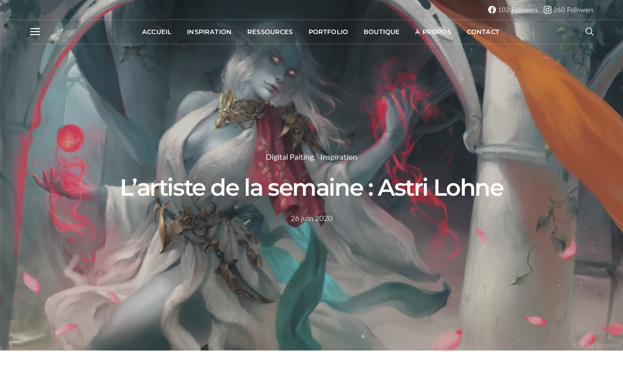

--- FILE ---
content_type: text/html; charset=UTF-8
request_url: https://laligneasuivre.com/artiste-semaine-astri-lohne/
body_size: 29921
content:
<!DOCTYPE html>
<html lang="fr-FR">
<head>
	<meta charset="UTF-8">
	<meta name="viewport" content="width=device-width, initial-scale=1">
	<link rel="profile" href="https://gmpg.org/xfn/11">
		<link rel="pingback" href="https://laligneasuivre.com/xmlrpc.php">
		<meta name='robots' content='index, follow, max-image-preview:large, max-snippet:-1, max-video-preview:-1' />
	<style>img:is([sizes="auto" i], [sizes^="auto," i]) { contain-intrinsic-size: 3000px 1500px }</style>
	
	<!-- This site is optimized with the Yoast SEO plugin v26.8 - https://yoast.com/product/yoast-seo-wordpress/ -->
	<title>L&#039;artiste de la semaine : Astri Lohne - La Ligne à Suivre</title>
	<meta name="description" content="Astri Lohne est une illustratrice et concept artiste. Elle crée principalement des personnages dans des univers de fantasy." />
	<link rel="canonical" href="https://laligneasuivre.com/artiste-semaine-astri-lohne/" />
	<meta property="og:locale" content="fr_FR" />
	<meta property="og:type" content="article" />
	<meta property="og:title" content="L&#039;artiste de la semaine : Astri Lohne - La Ligne à Suivre" />
	<meta property="og:description" content="Astri Lohne est une illustratrice et concept artiste. Elle crée principalement des personnages dans des univers de fantasy." />
	<meta property="og:url" content="https://laligneasuivre.com/artiste-semaine-astri-lohne/" />
	<meta property="og:site_name" content="La Ligne à Suivre" />
	<meta property="article:publisher" content="https://www.facebook.com/laligneasuivre/" />
	<meta property="article:author" content="https://www.facebook.com/laligneasuivre/" />
	<meta property="article:published_time" content="2020-06-26T08:30:41+00:00" />
	<meta property="article:modified_time" content="2020-07-17T11:19:46+00:00" />
	<meta property="og:image" content="https://laligneasuivre.com/wp-content/uploads/2020/06/4-2.jpg" />
	<meta property="og:image:width" content="1920" />
	<meta property="og:image:height" content="1080" />
	<meta property="og:image:type" content="image/jpeg" />
	<meta name="author" content="Pierre-Baptiste" />
	<meta name="twitter:card" content="summary_large_image" />
	<meta name="twitter:creator" content="@GustaveSchafer" />
	<meta name="twitter:site" content="@GustaveSchafer" />
	<meta name="twitter:label1" content="Écrit par" />
	<meta name="twitter:data1" content="Pierre-Baptiste" />
	<script type="application/ld+json" class="yoast-schema-graph">{"@context":"https://schema.org","@graph":[{"@type":"Article","@id":"https://laligneasuivre.com/artiste-semaine-astri-lohne/#article","isPartOf":{"@id":"https://laligneasuivre.com/artiste-semaine-astri-lohne/"},"author":{"name":"Pierre-Baptiste","@id":"https://laligneasuivre.com/#/schema/person/413e414503a603fb81a0cd13cbf55ddc"},"headline":"L&rsquo;artiste de la semaine : Astri Lohne","datePublished":"2020-06-26T08:30:41+00:00","dateModified":"2020-07-17T11:19:46+00:00","mainEntityOfPage":{"@id":"https://laligneasuivre.com/artiste-semaine-astri-lohne/"},"wordCount":67,"commentCount":0,"publisher":{"@id":"https://laligneasuivre.com/#/schema/person/413e414503a603fb81a0cd13cbf55ddc"},"image":{"@id":"https://laligneasuivre.com/artiste-semaine-astri-lohne/#primaryimage"},"thumbnailUrl":"https://laligneasuivre.com/wp-content/uploads/2020/06/4-2.jpg","keywords":["digital painting","fan art","fantasy","illustration","inspiration","personnages","sélection","warcraft"],"articleSection":["Digital Paiting","Inspiration"],"inLanguage":"fr-FR","potentialAction":[{"@type":"CommentAction","name":"Comment","target":["https://laligneasuivre.com/artiste-semaine-astri-lohne/#respond"]}]},{"@type":"WebPage","@id":"https://laligneasuivre.com/artiste-semaine-astri-lohne/","url":"https://laligneasuivre.com/artiste-semaine-astri-lohne/","name":"L'artiste de la semaine : Astri Lohne - La Ligne à Suivre","isPartOf":{"@id":"https://laligneasuivre.com/#website"},"primaryImageOfPage":{"@id":"https://laligneasuivre.com/artiste-semaine-astri-lohne/#primaryimage"},"image":{"@id":"https://laligneasuivre.com/artiste-semaine-astri-lohne/#primaryimage"},"thumbnailUrl":"https://laligneasuivre.com/wp-content/uploads/2020/06/4-2.jpg","datePublished":"2020-06-26T08:30:41+00:00","dateModified":"2020-07-17T11:19:46+00:00","description":"Astri Lohne est une illustratrice et concept artiste. Elle crée principalement des personnages dans des univers de fantasy.","breadcrumb":{"@id":"https://laligneasuivre.com/artiste-semaine-astri-lohne/#breadcrumb"},"inLanguage":"fr-FR","potentialAction":[{"@type":"ReadAction","target":["https://laligneasuivre.com/artiste-semaine-astri-lohne/"]}]},{"@type":"ImageObject","inLanguage":"fr-FR","@id":"https://laligneasuivre.com/artiste-semaine-astri-lohne/#primaryimage","url":"https://laligneasuivre.com/wp-content/uploads/2020/06/4-2.jpg","contentUrl":"https://laligneasuivre.com/wp-content/uploads/2020/06/4-2.jpg","width":1920,"height":1080},{"@type":"BreadcrumbList","@id":"https://laligneasuivre.com/artiste-semaine-astri-lohne/#breadcrumb","itemListElement":[{"@type":"ListItem","position":1,"name":"Accueil","item":"https://laligneasuivre.com/"},{"@type":"ListItem","position":2,"name":"L&#8217;artiste de la semaine : Astri Lohne"}]},{"@type":"WebSite","@id":"https://laligneasuivre.com/#website","url":"https://laligneasuivre.com/","name":"La Ligne à Suivre","description":"","publisher":{"@id":"https://laligneasuivre.com/#/schema/person/413e414503a603fb81a0cd13cbf55ddc"},"potentialAction":[{"@type":"SearchAction","target":{"@type":"EntryPoint","urlTemplate":"https://laligneasuivre.com/?s={search_term_string}"},"query-input":{"@type":"PropertyValueSpecification","valueRequired":true,"valueName":"search_term_string"}}],"inLanguage":"fr-FR"},{"@type":["Person","Organization"],"@id":"https://laligneasuivre.com/#/schema/person/413e414503a603fb81a0cd13cbf55ddc","name":"Pierre-Baptiste","image":{"@type":"ImageObject","inLanguage":"fr-FR","@id":"https://laligneasuivre.com/#/schema/person/image/","url":"https://secure.gravatar.com/avatar/2516d1f2d8e8dc7fb7d105536c71211becebd3260692fe640ecab807b2108ad1?s=96&d=mm&r=g","contentUrl":"https://secure.gravatar.com/avatar/2516d1f2d8e8dc7fb7d105536c71211becebd3260692fe640ecab807b2108ad1?s=96&d=mm&r=g","caption":"Pierre-Baptiste"},"logo":{"@id":"https://laligneasuivre.com/#/schema/person/image/"},"sameAs":["https://www.facebook.com/laligneasuivre/","https://www.instagram.com/gpierrebaptiste/"]}]}</script>
	<!-- / Yoast SEO plugin. -->


<link rel="alternate" type="application/rss+xml" title="La Ligne à Suivre &raquo; Flux" href="https://laligneasuivre.com/feed/" />
<link rel="alternate" type="application/rss+xml" title="La Ligne à Suivre &raquo; Flux des commentaires" href="https://laligneasuivre.com/comments/feed/" />
<link rel="alternate" type="application/rss+xml" title="La Ligne à Suivre &raquo; L&rsquo;artiste de la semaine : Astri Lohne Flux des commentaires" href="https://laligneasuivre.com/artiste-semaine-astri-lohne/feed/" />
		<!-- This site uses the Google Analytics by MonsterInsights plugin v9.11.1 - Using Analytics tracking - https://www.monsterinsights.com/ -->
							<script src="//www.googletagmanager.com/gtag/js?id=G-DS51WCZ9R7"  data-cfasync="false" data-wpfc-render="false" async></script>
			<script data-cfasync="false" data-wpfc-render="false">
				var mi_version = '9.11.1';
				var mi_track_user = true;
				var mi_no_track_reason = '';
								var MonsterInsightsDefaultLocations = {"page_location":"https:\/\/laligneasuivre.com\/artiste-semaine-astri-lohne\/"};
								if ( typeof MonsterInsightsPrivacyGuardFilter === 'function' ) {
					var MonsterInsightsLocations = (typeof MonsterInsightsExcludeQuery === 'object') ? MonsterInsightsPrivacyGuardFilter( MonsterInsightsExcludeQuery ) : MonsterInsightsPrivacyGuardFilter( MonsterInsightsDefaultLocations );
				} else {
					var MonsterInsightsLocations = (typeof MonsterInsightsExcludeQuery === 'object') ? MonsterInsightsExcludeQuery : MonsterInsightsDefaultLocations;
				}

								var disableStrs = [
										'ga-disable-G-DS51WCZ9R7',
									];

				/* Function to detect opted out users */
				function __gtagTrackerIsOptedOut() {
					for (var index = 0; index < disableStrs.length; index++) {
						if (document.cookie.indexOf(disableStrs[index] + '=true') > -1) {
							return true;
						}
					}

					return false;
				}

				/* Disable tracking if the opt-out cookie exists. */
				if (__gtagTrackerIsOptedOut()) {
					for (var index = 0; index < disableStrs.length; index++) {
						window[disableStrs[index]] = true;
					}
				}

				/* Opt-out function */
				function __gtagTrackerOptout() {
					for (var index = 0; index < disableStrs.length; index++) {
						document.cookie = disableStrs[index] + '=true; expires=Thu, 31 Dec 2099 23:59:59 UTC; path=/';
						window[disableStrs[index]] = true;
					}
				}

				if ('undefined' === typeof gaOptout) {
					function gaOptout() {
						__gtagTrackerOptout();
					}
				}
								window.dataLayer = window.dataLayer || [];

				window.MonsterInsightsDualTracker = {
					helpers: {},
					trackers: {},
				};
				if (mi_track_user) {
					function __gtagDataLayer() {
						dataLayer.push(arguments);
					}

					function __gtagTracker(type, name, parameters) {
						if (!parameters) {
							parameters = {};
						}

						if (parameters.send_to) {
							__gtagDataLayer.apply(null, arguments);
							return;
						}

						if (type === 'event') {
														parameters.send_to = monsterinsights_frontend.v4_id;
							var hookName = name;
							if (typeof parameters['event_category'] !== 'undefined') {
								hookName = parameters['event_category'] + ':' + name;
							}

							if (typeof MonsterInsightsDualTracker.trackers[hookName] !== 'undefined') {
								MonsterInsightsDualTracker.trackers[hookName](parameters);
							} else {
								__gtagDataLayer('event', name, parameters);
							}
							
						} else {
							__gtagDataLayer.apply(null, arguments);
						}
					}

					__gtagTracker('js', new Date());
					__gtagTracker('set', {
						'developer_id.dZGIzZG': true,
											});
					if ( MonsterInsightsLocations.page_location ) {
						__gtagTracker('set', MonsterInsightsLocations);
					}
										__gtagTracker('config', 'G-DS51WCZ9R7', {"forceSSL":"true","link_attribution":"true"} );
										window.gtag = __gtagTracker;										(function () {
						/* https://developers.google.com/analytics/devguides/collection/analyticsjs/ */
						/* ga and __gaTracker compatibility shim. */
						var noopfn = function () {
							return null;
						};
						var newtracker = function () {
							return new Tracker();
						};
						var Tracker = function () {
							return null;
						};
						var p = Tracker.prototype;
						p.get = noopfn;
						p.set = noopfn;
						p.send = function () {
							var args = Array.prototype.slice.call(arguments);
							args.unshift('send');
							__gaTracker.apply(null, args);
						};
						var __gaTracker = function () {
							var len = arguments.length;
							if (len === 0) {
								return;
							}
							var f = arguments[len - 1];
							if (typeof f !== 'object' || f === null || typeof f.hitCallback !== 'function') {
								if ('send' === arguments[0]) {
									var hitConverted, hitObject = false, action;
									if ('event' === arguments[1]) {
										if ('undefined' !== typeof arguments[3]) {
											hitObject = {
												'eventAction': arguments[3],
												'eventCategory': arguments[2],
												'eventLabel': arguments[4],
												'value': arguments[5] ? arguments[5] : 1,
											}
										}
									}
									if ('pageview' === arguments[1]) {
										if ('undefined' !== typeof arguments[2]) {
											hitObject = {
												'eventAction': 'page_view',
												'page_path': arguments[2],
											}
										}
									}
									if (typeof arguments[2] === 'object') {
										hitObject = arguments[2];
									}
									if (typeof arguments[5] === 'object') {
										Object.assign(hitObject, arguments[5]);
									}
									if ('undefined' !== typeof arguments[1].hitType) {
										hitObject = arguments[1];
										if ('pageview' === hitObject.hitType) {
											hitObject.eventAction = 'page_view';
										}
									}
									if (hitObject) {
										action = 'timing' === arguments[1].hitType ? 'timing_complete' : hitObject.eventAction;
										hitConverted = mapArgs(hitObject);
										__gtagTracker('event', action, hitConverted);
									}
								}
								return;
							}

							function mapArgs(args) {
								var arg, hit = {};
								var gaMap = {
									'eventCategory': 'event_category',
									'eventAction': 'event_action',
									'eventLabel': 'event_label',
									'eventValue': 'event_value',
									'nonInteraction': 'non_interaction',
									'timingCategory': 'event_category',
									'timingVar': 'name',
									'timingValue': 'value',
									'timingLabel': 'event_label',
									'page': 'page_path',
									'location': 'page_location',
									'title': 'page_title',
									'referrer' : 'page_referrer',
								};
								for (arg in args) {
																		if (!(!args.hasOwnProperty(arg) || !gaMap.hasOwnProperty(arg))) {
										hit[gaMap[arg]] = args[arg];
									} else {
										hit[arg] = args[arg];
									}
								}
								return hit;
							}

							try {
								f.hitCallback();
							} catch (ex) {
							}
						};
						__gaTracker.create = newtracker;
						__gaTracker.getByName = newtracker;
						__gaTracker.getAll = function () {
							return [];
						};
						__gaTracker.remove = noopfn;
						__gaTracker.loaded = true;
						window['__gaTracker'] = __gaTracker;
					})();
									} else {
										console.log("");
					(function () {
						function __gtagTracker() {
							return null;
						}

						window['__gtagTracker'] = __gtagTracker;
						window['gtag'] = __gtagTracker;
					})();
									}
			</script>
							<!-- / Google Analytics by MonsterInsights -->
		<script>
window._wpemojiSettings = {"baseUrl":"https:\/\/s.w.org\/images\/core\/emoji\/16.0.1\/72x72\/","ext":".png","svgUrl":"https:\/\/s.w.org\/images\/core\/emoji\/16.0.1\/svg\/","svgExt":".svg","source":{"concatemoji":"https:\/\/laligneasuivre.com\/wp-includes\/js\/wp-emoji-release.min.js?ver=6.8.3"}};
/*! This file is auto-generated */
!function(s,n){var o,i,e;function c(e){try{var t={supportTests:e,timestamp:(new Date).valueOf()};sessionStorage.setItem(o,JSON.stringify(t))}catch(e){}}function p(e,t,n){e.clearRect(0,0,e.canvas.width,e.canvas.height),e.fillText(t,0,0);var t=new Uint32Array(e.getImageData(0,0,e.canvas.width,e.canvas.height).data),a=(e.clearRect(0,0,e.canvas.width,e.canvas.height),e.fillText(n,0,0),new Uint32Array(e.getImageData(0,0,e.canvas.width,e.canvas.height).data));return t.every(function(e,t){return e===a[t]})}function u(e,t){e.clearRect(0,0,e.canvas.width,e.canvas.height),e.fillText(t,0,0);for(var n=e.getImageData(16,16,1,1),a=0;a<n.data.length;a++)if(0!==n.data[a])return!1;return!0}function f(e,t,n,a){switch(t){case"flag":return n(e,"\ud83c\udff3\ufe0f\u200d\u26a7\ufe0f","\ud83c\udff3\ufe0f\u200b\u26a7\ufe0f")?!1:!n(e,"\ud83c\udde8\ud83c\uddf6","\ud83c\udde8\u200b\ud83c\uddf6")&&!n(e,"\ud83c\udff4\udb40\udc67\udb40\udc62\udb40\udc65\udb40\udc6e\udb40\udc67\udb40\udc7f","\ud83c\udff4\u200b\udb40\udc67\u200b\udb40\udc62\u200b\udb40\udc65\u200b\udb40\udc6e\u200b\udb40\udc67\u200b\udb40\udc7f");case"emoji":return!a(e,"\ud83e\udedf")}return!1}function g(e,t,n,a){var r="undefined"!=typeof WorkerGlobalScope&&self instanceof WorkerGlobalScope?new OffscreenCanvas(300,150):s.createElement("canvas"),o=r.getContext("2d",{willReadFrequently:!0}),i=(o.textBaseline="top",o.font="600 32px Arial",{});return e.forEach(function(e){i[e]=t(o,e,n,a)}),i}function t(e){var t=s.createElement("script");t.src=e,t.defer=!0,s.head.appendChild(t)}"undefined"!=typeof Promise&&(o="wpEmojiSettingsSupports",i=["flag","emoji"],n.supports={everything:!0,everythingExceptFlag:!0},e=new Promise(function(e){s.addEventListener("DOMContentLoaded",e,{once:!0})}),new Promise(function(t){var n=function(){try{var e=JSON.parse(sessionStorage.getItem(o));if("object"==typeof e&&"number"==typeof e.timestamp&&(new Date).valueOf()<e.timestamp+604800&&"object"==typeof e.supportTests)return e.supportTests}catch(e){}return null}();if(!n){if("undefined"!=typeof Worker&&"undefined"!=typeof OffscreenCanvas&&"undefined"!=typeof URL&&URL.createObjectURL&&"undefined"!=typeof Blob)try{var e="postMessage("+g.toString()+"("+[JSON.stringify(i),f.toString(),p.toString(),u.toString()].join(",")+"));",a=new Blob([e],{type:"text/javascript"}),r=new Worker(URL.createObjectURL(a),{name:"wpTestEmojiSupports"});return void(r.onmessage=function(e){c(n=e.data),r.terminate(),t(n)})}catch(e){}c(n=g(i,f,p,u))}t(n)}).then(function(e){for(var t in e)n.supports[t]=e[t],n.supports.everything=n.supports.everything&&n.supports[t],"flag"!==t&&(n.supports.everythingExceptFlag=n.supports.everythingExceptFlag&&n.supports[t]);n.supports.everythingExceptFlag=n.supports.everythingExceptFlag&&!n.supports.flag,n.DOMReady=!1,n.readyCallback=function(){n.DOMReady=!0}}).then(function(){return e}).then(function(){var e;n.supports.everything||(n.readyCallback(),(e=n.source||{}).concatemoji?t(e.concatemoji):e.wpemoji&&e.twemoji&&(t(e.twemoji),t(e.wpemoji)))}))}((window,document),window._wpemojiSettings);
</script>
<link rel='stylesheet' id='dashicons-css' href='https://laligneasuivre.com/wp-includes/css/dashicons.min.css?ver=6.8.3' media='all' />
<link rel='stylesheet' id='post-views-counter-frontend-css' href='https://laligneasuivre.com/wp-content/plugins/post-views-counter/css/frontend.css?ver=1.7.3' media='all' />
<link rel='alternate stylesheet' id='powerkit-icons-css' href='https://laligneasuivre.com/wp-content/plugins/powerkit/assets/fonts/powerkit-icons.woff?ver=3.0.4' as='font' type='font/wof' crossorigin />
<link rel='stylesheet' id='powerkit-css' href='https://laligneasuivre.com/wp-content/plugins/powerkit/assets/css/powerkit.css?ver=3.0.4' media='all' />
<style id='wp-emoji-styles-inline-css'>

	img.wp-smiley, img.emoji {
		display: inline !important;
		border: none !important;
		box-shadow: none !important;
		height: 1em !important;
		width: 1em !important;
		margin: 0 0.07em !important;
		vertical-align: -0.1em !important;
		background: none !important;
		padding: 0 !important;
	}
</style>
<link rel='stylesheet' id='wp-block-library-css' href='https://laligneasuivre.com/wp-includes/css/dist/block-library/style.min.css?ver=6.8.3' media='all' />
<style id='classic-theme-styles-inline-css'>
/*! This file is auto-generated */
.wp-block-button__link{color:#fff;background-color:#32373c;border-radius:9999px;box-shadow:none;text-decoration:none;padding:calc(.667em + 2px) calc(1.333em + 2px);font-size:1.125em}.wp-block-file__button{background:#32373c;color:#fff;text-decoration:none}
</style>
<link rel='stylesheet' id='csco-block-posts-sidebar-style-css' href='https://laligneasuivre.com/wp-content/themes/authentic/css/blocks/posts-sidebar.css?ver=1673871190' media='all' />
<link rel='stylesheet' id='csco-block-twitter-slider-style-css' href='https://laligneasuivre.com/wp-content/themes/authentic/css/blocks/twitter-slider.css?ver=1673871190' media='all' />
<link rel='stylesheet' id='csco-block-tiles-style-css' href='https://laligneasuivre.com/wp-content/themes/authentic/css/blocks/tiles.css?ver=1673871190' media='all' />
<link rel='stylesheet' id='csco-block-horizontal-tiles-style-css' href='https://laligneasuivre.com/wp-content/themes/authentic/css/blocks/horizontal-tiles.css?ver=1673871190' media='all' />
<link rel='stylesheet' id='csco-block-full-style-css' href='https://laligneasuivre.com/wp-content/themes/authentic/css/blocks/full.css?ver=1673871190' media='all' />
<link rel='stylesheet' id='csco-block-slider-style-css' href='https://laligneasuivre.com/wp-content/themes/authentic/css/blocks/slider.css?ver=1673871190' media='all' />
<link rel='stylesheet' id='csco-block-carousel-style-css' href='https://laligneasuivre.com/wp-content/themes/authentic/css/blocks/carousel.css?ver=1673871189' media='all' />
<link rel='stylesheet' id='csco-block-wide-style-css' href='https://laligneasuivre.com/wp-content/themes/authentic/css/blocks/wide.css?ver=1673871191' media='all' />
<link rel='stylesheet' id='csco-block-narrow-style-css' href='https://laligneasuivre.com/wp-content/themes/authentic/css/blocks/narrow.css?ver=1673871190' media='all' />
<style id='global-styles-inline-css'>
:root{--wp--preset--aspect-ratio--square: 1;--wp--preset--aspect-ratio--4-3: 4/3;--wp--preset--aspect-ratio--3-4: 3/4;--wp--preset--aspect-ratio--3-2: 3/2;--wp--preset--aspect-ratio--2-3: 2/3;--wp--preset--aspect-ratio--16-9: 16/9;--wp--preset--aspect-ratio--9-16: 9/16;--wp--preset--color--black: #000000;--wp--preset--color--cyan-bluish-gray: #abb8c3;--wp--preset--color--white: #ffffff;--wp--preset--color--pale-pink: #f78da7;--wp--preset--color--vivid-red: #cf2e2e;--wp--preset--color--luminous-vivid-orange: #ff6900;--wp--preset--color--luminous-vivid-amber: #fcb900;--wp--preset--color--light-green-cyan: #7bdcb5;--wp--preset--color--vivid-green-cyan: #00d084;--wp--preset--color--pale-cyan-blue: #8ed1fc;--wp--preset--color--vivid-cyan-blue: #0693e3;--wp--preset--color--vivid-purple: #9b51e0;--wp--preset--gradient--vivid-cyan-blue-to-vivid-purple: linear-gradient(135deg,rgba(6,147,227,1) 0%,rgb(155,81,224) 100%);--wp--preset--gradient--light-green-cyan-to-vivid-green-cyan: linear-gradient(135deg,rgb(122,220,180) 0%,rgb(0,208,130) 100%);--wp--preset--gradient--luminous-vivid-amber-to-luminous-vivid-orange: linear-gradient(135deg,rgba(252,185,0,1) 0%,rgba(255,105,0,1) 100%);--wp--preset--gradient--luminous-vivid-orange-to-vivid-red: linear-gradient(135deg,rgba(255,105,0,1) 0%,rgb(207,46,46) 100%);--wp--preset--gradient--very-light-gray-to-cyan-bluish-gray: linear-gradient(135deg,rgb(238,238,238) 0%,rgb(169,184,195) 100%);--wp--preset--gradient--cool-to-warm-spectrum: linear-gradient(135deg,rgb(74,234,220) 0%,rgb(151,120,209) 20%,rgb(207,42,186) 40%,rgb(238,44,130) 60%,rgb(251,105,98) 80%,rgb(254,248,76) 100%);--wp--preset--gradient--blush-light-purple: linear-gradient(135deg,rgb(255,206,236) 0%,rgb(152,150,240) 100%);--wp--preset--gradient--blush-bordeaux: linear-gradient(135deg,rgb(254,205,165) 0%,rgb(254,45,45) 50%,rgb(107,0,62) 100%);--wp--preset--gradient--luminous-dusk: linear-gradient(135deg,rgb(255,203,112) 0%,rgb(199,81,192) 50%,rgb(65,88,208) 100%);--wp--preset--gradient--pale-ocean: linear-gradient(135deg,rgb(255,245,203) 0%,rgb(182,227,212) 50%,rgb(51,167,181) 100%);--wp--preset--gradient--electric-grass: linear-gradient(135deg,rgb(202,248,128) 0%,rgb(113,206,126) 100%);--wp--preset--gradient--midnight: linear-gradient(135deg,rgb(2,3,129) 0%,rgb(40,116,252) 100%);--wp--preset--font-size--small: 13px;--wp--preset--font-size--medium: 20px;--wp--preset--font-size--large: 36px;--wp--preset--font-size--x-large: 42px;--wp--preset--spacing--20: 0.44rem;--wp--preset--spacing--30: 0.67rem;--wp--preset--spacing--40: 1rem;--wp--preset--spacing--50: 1.5rem;--wp--preset--spacing--60: 2.25rem;--wp--preset--spacing--70: 3.38rem;--wp--preset--spacing--80: 5.06rem;--wp--preset--shadow--natural: 6px 6px 9px rgba(0, 0, 0, 0.2);--wp--preset--shadow--deep: 12px 12px 50px rgba(0, 0, 0, 0.4);--wp--preset--shadow--sharp: 6px 6px 0px rgba(0, 0, 0, 0.2);--wp--preset--shadow--outlined: 6px 6px 0px -3px rgba(255, 255, 255, 1), 6px 6px rgba(0, 0, 0, 1);--wp--preset--shadow--crisp: 6px 6px 0px rgba(0, 0, 0, 1);}:where(.is-layout-flex){gap: 0.5em;}:where(.is-layout-grid){gap: 0.5em;}body .is-layout-flex{display: flex;}.is-layout-flex{flex-wrap: wrap;align-items: center;}.is-layout-flex > :is(*, div){margin: 0;}body .is-layout-grid{display: grid;}.is-layout-grid > :is(*, div){margin: 0;}:where(.wp-block-columns.is-layout-flex){gap: 2em;}:where(.wp-block-columns.is-layout-grid){gap: 2em;}:where(.wp-block-post-template.is-layout-flex){gap: 1.25em;}:where(.wp-block-post-template.is-layout-grid){gap: 1.25em;}.has-black-color{color: var(--wp--preset--color--black) !important;}.has-cyan-bluish-gray-color{color: var(--wp--preset--color--cyan-bluish-gray) !important;}.has-white-color{color: var(--wp--preset--color--white) !important;}.has-pale-pink-color{color: var(--wp--preset--color--pale-pink) !important;}.has-vivid-red-color{color: var(--wp--preset--color--vivid-red) !important;}.has-luminous-vivid-orange-color{color: var(--wp--preset--color--luminous-vivid-orange) !important;}.has-luminous-vivid-amber-color{color: var(--wp--preset--color--luminous-vivid-amber) !important;}.has-light-green-cyan-color{color: var(--wp--preset--color--light-green-cyan) !important;}.has-vivid-green-cyan-color{color: var(--wp--preset--color--vivid-green-cyan) !important;}.has-pale-cyan-blue-color{color: var(--wp--preset--color--pale-cyan-blue) !important;}.has-vivid-cyan-blue-color{color: var(--wp--preset--color--vivid-cyan-blue) !important;}.has-vivid-purple-color{color: var(--wp--preset--color--vivid-purple) !important;}.has-black-background-color{background-color: var(--wp--preset--color--black) !important;}.has-cyan-bluish-gray-background-color{background-color: var(--wp--preset--color--cyan-bluish-gray) !important;}.has-white-background-color{background-color: var(--wp--preset--color--white) !important;}.has-pale-pink-background-color{background-color: var(--wp--preset--color--pale-pink) !important;}.has-vivid-red-background-color{background-color: var(--wp--preset--color--vivid-red) !important;}.has-luminous-vivid-orange-background-color{background-color: var(--wp--preset--color--luminous-vivid-orange) !important;}.has-luminous-vivid-amber-background-color{background-color: var(--wp--preset--color--luminous-vivid-amber) !important;}.has-light-green-cyan-background-color{background-color: var(--wp--preset--color--light-green-cyan) !important;}.has-vivid-green-cyan-background-color{background-color: var(--wp--preset--color--vivid-green-cyan) !important;}.has-pale-cyan-blue-background-color{background-color: var(--wp--preset--color--pale-cyan-blue) !important;}.has-vivid-cyan-blue-background-color{background-color: var(--wp--preset--color--vivid-cyan-blue) !important;}.has-vivid-purple-background-color{background-color: var(--wp--preset--color--vivid-purple) !important;}.has-black-border-color{border-color: var(--wp--preset--color--black) !important;}.has-cyan-bluish-gray-border-color{border-color: var(--wp--preset--color--cyan-bluish-gray) !important;}.has-white-border-color{border-color: var(--wp--preset--color--white) !important;}.has-pale-pink-border-color{border-color: var(--wp--preset--color--pale-pink) !important;}.has-vivid-red-border-color{border-color: var(--wp--preset--color--vivid-red) !important;}.has-luminous-vivid-orange-border-color{border-color: var(--wp--preset--color--luminous-vivid-orange) !important;}.has-luminous-vivid-amber-border-color{border-color: var(--wp--preset--color--luminous-vivid-amber) !important;}.has-light-green-cyan-border-color{border-color: var(--wp--preset--color--light-green-cyan) !important;}.has-vivid-green-cyan-border-color{border-color: var(--wp--preset--color--vivid-green-cyan) !important;}.has-pale-cyan-blue-border-color{border-color: var(--wp--preset--color--pale-cyan-blue) !important;}.has-vivid-cyan-blue-border-color{border-color: var(--wp--preset--color--vivid-cyan-blue) !important;}.has-vivid-purple-border-color{border-color: var(--wp--preset--color--vivid-purple) !important;}.has-vivid-cyan-blue-to-vivid-purple-gradient-background{background: var(--wp--preset--gradient--vivid-cyan-blue-to-vivid-purple) !important;}.has-light-green-cyan-to-vivid-green-cyan-gradient-background{background: var(--wp--preset--gradient--light-green-cyan-to-vivid-green-cyan) !important;}.has-luminous-vivid-amber-to-luminous-vivid-orange-gradient-background{background: var(--wp--preset--gradient--luminous-vivid-amber-to-luminous-vivid-orange) !important;}.has-luminous-vivid-orange-to-vivid-red-gradient-background{background: var(--wp--preset--gradient--luminous-vivid-orange-to-vivid-red) !important;}.has-very-light-gray-to-cyan-bluish-gray-gradient-background{background: var(--wp--preset--gradient--very-light-gray-to-cyan-bluish-gray) !important;}.has-cool-to-warm-spectrum-gradient-background{background: var(--wp--preset--gradient--cool-to-warm-spectrum) !important;}.has-blush-light-purple-gradient-background{background: var(--wp--preset--gradient--blush-light-purple) !important;}.has-blush-bordeaux-gradient-background{background: var(--wp--preset--gradient--blush-bordeaux) !important;}.has-luminous-dusk-gradient-background{background: var(--wp--preset--gradient--luminous-dusk) !important;}.has-pale-ocean-gradient-background{background: var(--wp--preset--gradient--pale-ocean) !important;}.has-electric-grass-gradient-background{background: var(--wp--preset--gradient--electric-grass) !important;}.has-midnight-gradient-background{background: var(--wp--preset--gradient--midnight) !important;}.has-small-font-size{font-size: var(--wp--preset--font-size--small) !important;}.has-medium-font-size{font-size: var(--wp--preset--font-size--medium) !important;}.has-large-font-size{font-size: var(--wp--preset--font-size--large) !important;}.has-x-large-font-size{font-size: var(--wp--preset--font-size--x-large) !important;}
:where(.wp-block-post-template.is-layout-flex){gap: 1.25em;}:where(.wp-block-post-template.is-layout-grid){gap: 1.25em;}
:where(.wp-block-columns.is-layout-flex){gap: 2em;}:where(.wp-block-columns.is-layout-grid){gap: 2em;}
:root :where(.wp-block-pullquote){font-size: 1.5em;line-height: 1.6;}
</style>
<link rel='stylesheet' id='contact-form-7-css' href='https://laligneasuivre.com/wp-content/plugins/contact-form-7/includes/css/styles.css?ver=6.1.4' media='all' />
<link rel='stylesheet' id='powerkit-author-box-css' href='https://laligneasuivre.com/wp-content/plugins/powerkit/modules/author-box/public/css/public-powerkit-author-box.css?ver=3.0.4' media='all' />
<link rel='stylesheet' id='powerkit-basic-elements-css' href='https://laligneasuivre.com/wp-content/plugins/powerkit/modules/basic-elements/public/css/public-powerkit-basic-elements.css?ver=3.0.4' media='screen' />
<link rel='stylesheet' id='powerkit-coming-soon-css' href='https://laligneasuivre.com/wp-content/plugins/powerkit/modules/coming-soon/public/css/public-powerkit-coming-soon.css?ver=3.0.4' media='all' />
<link rel='stylesheet' id='powerkit-content-formatting-css' href='https://laligneasuivre.com/wp-content/plugins/powerkit/modules/content-formatting/public/css/public-powerkit-content-formatting.css?ver=3.0.4' media='all' />
<link rel='stylesheet' id='powerkit-сontributors-css' href='https://laligneasuivre.com/wp-content/plugins/powerkit/modules/contributors/public/css/public-powerkit-contributors.css?ver=3.0.4' media='all' />
<link rel='stylesheet' id='powerkit-facebook-css' href='https://laligneasuivre.com/wp-content/plugins/powerkit/modules/facebook/public/css/public-powerkit-facebook.css?ver=3.0.4' media='all' />
<link rel='stylesheet' id='powerkit-featured-categories-css' href='https://laligneasuivre.com/wp-content/plugins/powerkit/modules/featured-categories/public/css/public-powerkit-featured-categories.css?ver=3.0.4' media='all' />
<link rel='stylesheet' id='powerkit-inline-posts-css' href='https://laligneasuivre.com/wp-content/plugins/powerkit/modules/inline-posts/public/css/public-powerkit-inline-posts.css?ver=3.0.4' media='all' />
<link rel='stylesheet' id='powerkit-instagram-css' href='https://laligneasuivre.com/wp-content/plugins/powerkit/modules/instagram/public/css/public-powerkit-instagram.css?ver=3.0.4' media='all' />
<link rel='stylesheet' id='powerkit-justified-gallery-css' href='https://laligneasuivre.com/wp-content/plugins/powerkit/modules/justified-gallery/public/css/public-powerkit-justified-gallery.css?ver=3.0.4' media='all' />
<link rel='stylesheet' id='powerkit-lazyload-css' href='https://laligneasuivre.com/wp-content/plugins/powerkit/modules/lazyload/public/css/public-powerkit-lazyload.css?ver=3.0.4' media='all' />
<link rel='stylesheet' id='powerkit-opt-in-forms-css' href='https://laligneasuivre.com/wp-content/plugins/powerkit/modules/opt-in-forms/public/css/public-powerkit-opt-in-forms.css?ver=3.0.4' media='all' />
<link rel='stylesheet' id='powerkit-scroll-to-top-css' href='https://laligneasuivre.com/wp-content/plugins/powerkit/modules/scroll-to-top/public/css/public-powerkit-scroll-to-top.css?ver=3.0.4' media='all' />
<link rel='stylesheet' id='powerkit-share-buttons-css' href='https://laligneasuivre.com/wp-content/plugins/powerkit/modules/share-buttons/public/css/public-powerkit-share-buttons.css?ver=3.0.4' media='all' />
<link rel='stylesheet' id='powerkit-social-links-css' href='https://laligneasuivre.com/wp-content/plugins/powerkit/modules/social-links/public/css/public-powerkit-social-links.css?ver=3.0.4' media='all' />
<link rel='stylesheet' id='powerkit-widget-about-css' href='https://laligneasuivre.com/wp-content/plugins/powerkit/modules/widget-about/public/css/public-powerkit-widget-about.css?ver=3.0.4' media='all' />
<link rel='stylesheet' id='csco-styles-css' href='https://laligneasuivre.com/wp-content/themes/authentic/style.css?ver=6.2.5' media='all' />
<style id='csco-styles-inline-css'>
:root {--large-sm-margin-top: -50px}:root {--large-lg-margin-top: -1px - 40px - 0px - 50px}:root {--large-sm-padding-top: 50px}:root {--large-lg-padding-top: 1px + 40px + 0px + 50px}
</style>
<link rel='stylesheet' id='tablepress-default-css' href='https://laligneasuivre.com/wp-content/tablepress-combined.min.css?ver=47' media='all' />
<link rel='stylesheet' id='csco-legacy-features-css' href='https://laligneasuivre.com/wp-content/themes/authentic/css/legacy-features.css?ver=6.2.5' media='all' />
<script src="https://laligneasuivre.com/wp-content/plugins/google-analytics-for-wordpress/assets/js/frontend-gtag.min.js?ver=9.11.1" id="monsterinsights-frontend-script-js" async data-wp-strategy="async"></script>
<script data-cfasync="false" data-wpfc-render="false" id='monsterinsights-frontend-script-js-extra'>var monsterinsights_frontend = {"js_events_tracking":"true","download_extensions":"doc,pdf,ppt,zip,xls,docx,pptx,xlsx","inbound_paths":"[{\"path\":\"\\\/go\\\/\",\"label\":\"affiliate\"},{\"path\":\"\\\/recommend\\\/\",\"label\":\"affiliate\"}]","home_url":"https:\/\/laligneasuivre.com","hash_tracking":"false","v4_id":"G-DS51WCZ9R7"};</script>
<script src="https://laligneasuivre.com/wp-includes/js/jquery/jquery.min.js?ver=3.7.1" id="jquery-core-js"></script>
<script src="https://laligneasuivre.com/wp-includes/js/jquery/jquery-migrate.min.js?ver=3.4.1" id="jquery-migrate-js"></script>
<link rel="https://api.w.org/" href="https://laligneasuivre.com/wp-json/" /><link rel="alternate" title="JSON" type="application/json" href="https://laligneasuivre.com/wp-json/wp/v2/posts/6796" /><link rel="EditURI" type="application/rsd+xml" title="RSD" href="https://laligneasuivre.com/xmlrpc.php?rsd" />
<meta name="generator" content="WordPress 6.8.3" />
<link rel='shortlink' href='https://laligneasuivre.com/?p=6796' />
<link rel="alternate" title="oEmbed (JSON)" type="application/json+oembed" href="https://laligneasuivre.com/wp-json/oembed/1.0/embed?url=https%3A%2F%2Flaligneasuivre.com%2Fartiste-semaine-astri-lohne%2F" />
<link rel="alternate" title="oEmbed (XML)" type="text/xml+oembed" href="https://laligneasuivre.com/wp-json/oembed/1.0/embed?url=https%3A%2F%2Flaligneasuivre.com%2Fartiste-semaine-astri-lohne%2F&#038;format=xml" />

		<script>
		(function(h,o,t,j,a,r){
			h.hj=h.hj||function(){(h.hj.q=h.hj.q||[]).push(arguments)};
			h._hjSettings={hjid:1836620,hjsv:5};
			a=o.getElementsByTagName('head')[0];
			r=o.createElement('script');r.async=1;
			r.src=t+h._hjSettings.hjid+j+h._hjSettings.hjsv;
			a.appendChild(r);
		})(window,document,'//static.hotjar.com/c/hotjar-','.js?sv=');
		</script>
		<!-- All in one Favicon 4.8 --><link rel="shortcut icon" href="wp-content/uploads/2017/12/favicon.png" />
<link rel="icon" href="wp-content/uploads/2017/12/favicon.png" type="image/gif"/>
<link rel="icon" href="wp-content/uploads/2017/12/favicon.png" type="image/png"/>
<link rel="apple-touch-icon" href="wp-content/uploads/2017/12/favicon.png" />
<noscript><style>.lazyload[data-src]{display:none !important;}</style></noscript><style>.lazyload{background-image:none !important;}.lazyload:before{background-image:none !important;}</style><link rel="icon" href="https://laligneasuivre.com/wp-content/uploads/2019/02/favicon.png" sizes="32x32" />
<link rel="icon" href="https://laligneasuivre.com/wp-content/uploads/2019/02/favicon.png" sizes="192x192" />
<link rel="apple-touch-icon" href="https://laligneasuivre.com/wp-content/uploads/2019/02/favicon.png" />
<meta name="msapplication-TileImage" content="https://laligneasuivre.com/wp-content/uploads/2019/02/favicon.png" />
<style id="kirki-inline-styles">body, .offcanvas, #search, input[type=search], input[type=text], input[type=number], input[type=email], input[type=tel], input[type=password], textarea, .form-control, .pk-card, .pagination-content, .adp-popup-type-content .adp-popup-container{background-color:#ffffff;}.entry-content .pk-block-bg-inverse, .pk-dropcap-bg-inverse:first-letter, .entry-content .has-drop-cap.is-cnvs-dropcap-bg-dark:first-letter{color:#ffffff!important;}body, input[type=search], input[type=text], input[type=number], input[type=email], input[type=tel], input[type=password], textarea, .abr-reviews-posts .abr-review-meta{color:#777777;}blockquote cite, figcaption, .wp-caption-text, .wp-block-gallery .blocks-gallery-item figcaption, .wp-block-image figcaption, .wp-block-audio figcaption, .wp-block-embed figcaption, .wp-block-pullquote cite, .wp-block-pullquote footer, .wp-block-pullquote .wp-block-pullquote__citation, .wp-block-quote cite, label, .text-small, .comment-metadata, .logged-in-as, .post-categories, .post-count, .product-count, .post-meta, .entry-content figcaption, .post-media figcaption, .post-tags, .sub-title, .tagcloud, .timestamp, #wp-calendar caption, .comment-metadata a, .comment-metadata, .widget_rss ul li cite, .widget_rss ul li .rss-date, .pk-widget-about .pk-about-small, .pk-share-buttons-total .pk-share-buttons-count, .pk-share-buttons-post-loop .pk-share-buttons-count, .pk-share-buttons-block-posts .pk-share-buttons-count, .pk-share-buttons-post-sidebar .pk-share-buttons-count, .pk-share-buttons-post-loop .pk-share-buttons-link:hover .pk-share-buttons-count, .pk-share-buttons-block-posts .pk-share-buttons-link:hover .pk-share-buttons-count, .pk-share-buttons-post-sidebar .pk-share-buttons-link:hover .pk-share-buttons-count, .title-share, .pk-social-links-template-default .pk-social-links-label, .pk-social-links-wrap .pk-social-links-label, .pk-color-secondary, .pk-twitter-default .pk-twitter-tweet:before, .cs-meet-team .pk-social-links-link, .abr-post-review .abr-review-score .abr-review-subtext .abr-data-label{color:#c9c9c9;}.owl-dot span, .abr-post-review .abr-review-score .abr-review-subtext .abr-data-info{background-color:#c9c9c9;}.entry-content p > code, a, #search .close, .button-link, .pk-share-buttons-total .pk-share-buttons-label, .pk-share-buttons-total .pk-share-buttons-title, .pk-social-links-wrap .pk-social-links-count, .pk-nav-tabs .pk-nav-link, .pk-nav-tabs .pk-nav-link.pk-active, .pk-tabs .pk-nav-pills .pk-nav-link, .pk-block-social-links .pk-social-links-link, .pk-block-social-links .pk-social-links-title, .pk-social-links-scheme-light .pk-social-links-link, .pk-social-links-scheme-light .pk-social-links-title, .pk-social-links-scheme-bold .pk-social-links-title, .pk-social-links-scheme-bold-rounded .pk-social-links-title, .pk-share-buttons-scheme-default .pk-share-buttons-link, .pk-share-buttons-after-post.pk-share-buttons-scheme-default .pk-share-buttons-link:not(:hover), .pk-share-buttons-before-post.pk-share-buttons-scheme-default .pk-share-buttons-link:not(:hover), .pk-toc ol > li:before, ol.pk-list-styled > li:before, h2.pk-heading-numbered:before, .pk-card-header a, .pk-twitter-info a, .pk-instagram-username a, .pk-social-links-template-default .pk-social-links-link, .pk-widget-contributors .pk-social-links-link, .cs-list-articles > li > a, .pk-block-contributors .author-name a, .edit-post-visual-editor.editor-styles-wrapper .pk-author-posts-single a, .pk-twitter-content a, .pk-block-author .pk-widget-author-container:not(.pk-bg-overlay) .pk-author-title a, .pk-share-buttons-scheme-simple-light .pk-share-buttons-link, .pk-share-buttons-scheme-simple-light .pk-share-buttons-count, .is-style-pk-share-buttons-simple-light .pk-share-buttons-link, .is-style-pk-share-buttons-simple-light .pk-share-buttons-link .pk-share-buttons-count, .is-style-pk-share-buttons-default .pk-share-buttons-link:not(hover), ol.is-style-cnvs-list-styled > li:before, h2.is-style-cnvs-heading-numbered:before, .cnvs-block-collapsible .cnvs-block-collapsible-title h6 a{color:#000000;}.owl-dot.active span{background-color:#000000;}a:hover, .button-link:hover, #search .close:hover, .pk-social-links-scheme-light:not(.pk-social-links-scheme-light-bg) .pk-social-links-link:hover .pk-social-links-title, .is-style-pk-social-links-bold .pk-social-links-link:hover .pk-social-links-title, .pk-social-links-scheme-bold .pk-social-links-link:hover .pk-social-links-title, .is-style-pk-social-links-bold-rounded .pk-social-links-link:hover .pk-social-links-title, .pk-social-links-scheme-bold-rounded .pk-social-links-link:hover .pk-social-links-title, .pk-nav-tabs .pk-nav-link:not(.pk-active):focus, .pk-nav-tabs .pk-nav-link:not(.pk-active):hover, .pk-card-header a:hover, .pk-twitter-info a:hover, .pk-instagram-username a:hover, .pk-widget-contributors .pk-social-links-link:hover, .cs-list-articles > li > a:hover, .pk-block-contributors .author-name a:hover, .edit-post-visual-editor.editor-styles-wrapper .pk-author-posts-single a:hover, .pk-twitter-content a:hover, .pk-block-author .pk-widget-author-container:not(.pk-bg-overlay) .pk-author-title a:hover, .cnvs-block-collapsible .cnvs-block-collapsible-title h6 a:hover{color:#a0a0a0;}.wp-block-separator{color:#eeeeee;}hr, .wp-block-separator:not(.is-style-dots), .wp-block-pullquote:not([style*="border-color"]), .entry-content .table-bordered th, .entry-content .table-bordered td, section.widget .widget-wrap, .form-control, input[type=search], input[type=text], input[type=number], input[type=email], input[type=tel], input[type=password], textarea, select, .pk-collapsibles .pk-card, .post-archive .archive-compact .post-masonry, .post-archive .archive-compact .post-grid, .post-archive .archive-compact.archive-masonry section.widget, .post-archive .archive-compact.archive-grid section.widget, .archive-list section.widget .widget-wrap, .archive-standard section.widget .widget-wrap, .sidebar-offcanvas .widget, .pk-nav-tabs .pk-nav-link, .pk-collapsibles .pk-card + .pk-card, .cnvs-block-tabs .cnvs-block-tabs-buttons .cnvs-block-tabs-button a, .cnvs-block-collapsibles .cnvs-block-collapsible, .abr-reviews-posts .abr-post-item{border-color:#eeeeee;}hr, .entry-content table th, .entry-content table td, .entry-content table tbody + tbody, .header-enabled .navbar-primary:not(.sticky-nav-slide) .navbar, .navigation.comment-navigation, .site-main > article > .post-author, .post-main .post-author, .comment-body + .comment-respond, .comment-list + .comment-respond, .comment-list article, .comment-list .pingback, .comment-list .trackback, .post-standard:not(.post-featured) + .post-standard:not(.post-featured), .archive-first + .archive-list, .single .section-carousel, .widget_nav_menu .menu > .menu-item:not(:first-child), .widget_pages li:not(:first-child) a, .widget_meta li:not(:first-child) a, .widget_categories > ul > li:not(:first-child), .widget_archive > ul > li:not(:first-child), .widget_categories .widget-wrap > ul > li:not(:first-child), .widget_archive .widget-wrap > ul > li:not(:first-child), .widget_recent_comments li:not(:first-child), .widget_recent_entries li:not(:first-child), #wp-calendar tbody td, .navigation.pagination, .navigation.pagination + .post-tags, .fb-comments, .post-tags, .page-header-simple .page-header + .post-archive, .section-grid + .site-content > .cs-container:before, .archive-pagination:not(:empty), .post-list:not(.post-featured) + .post-list:not(.post-featured), .post-list + .post, .post + .post-list, .cs-meet-team .cs-author .cs-author-posts, .pk-widget-contributors .pk-author-item, .pk-toc:not(:first-child), .pk-inline-posts:not(:first-child), .cnvs-block-toc:not(:first-child){border-top-color:#eeeeee;}.entry-content thead th, .navbar-primary:not(.sticky-nav-slide) .navbar, .sticky-nav-slide, .topbar, .navbar-offcanvas, .navigation.comment-navigation, .widget_rss ul li, .searchwp-live-search-results.searchwp-live-search-results-showing .searchwp-live-search-result:not(:last-child) a, .pk-separator, .pk-toc:not(:last-child), .pk-inline-posts:not(:last-child), .cnvs-block-tabs.cnvs-block-tabs-vertical .cnvs-block-tabs-buttons .cnvs-block-tabs-button-active a, .cnvs-block-toc:not(:last-child){border-bottom-color:#eeeeee;}.pk-nav-tabs .pk-nav-link:not(.pk-active):focus, .pk-nav-tabs .pk-nav-link:not(.pk-active):hover{background-color:#eeeeee;}.wp-block-separator.is-style-dots:before{color:#eeeeee;}.entry-content p > code, .site-main .pk-subscribe-form-wrap, .post-comments, .archive-list .pk-subscribe-form-wrap, .archive-full .pk-subscribe-form-wrap, .entry-content .pk-dropcap-bg-inverse:first-letter, .entry-content .pk-dropcap-bg-light:first-letter, .entry-content .pk-block-bg-inverse, .entry-content .pk-block-bg-light, .basic_mailchimp_widget, .pk-twitter-slider, .pk-card-header, .pk-share-buttons-after-post.pk-share-buttons-scheme-default .pk-share-buttons-link, .pk-share-buttons-before-post.pk-share-buttons-scheme-default .pk-share-buttons-link, .pk-toc ol > li:before, ol.pk-list-styled > li:before, .pk-social-links-scheme-light-bg .pk-social-links-link, .is-style-pk-social-links-light-bg .pk-social-links-link, h2.pk-heading-numbered:before, .entry-content .table-bordered th, .entry-content .table-striped tbody tr:nth-of-type(odd), .wp-block-code, .wp-block-verse, .wp-block-preformatted, .is-style-pk-share-buttons-default .pk-share-buttons-link:not(hover), .is-style-pk-share-buttons-bold .pk-share-buttons-link, .cnvs-block-twitter-layout-slider, .entry-content .has-drop-cap:first-letter, ol.is-style-cnvs-list-styled > li:before, h2.is-style-cnvs-heading-numbered:before, .wp-block-group.is-style-cnvs-block-bg-light{background-color:#f8f8f8;}.cnvs-block-collapsible-title{background-color:#f8f8f8;}h1, h2, h3, h4, h5, h6, .comment .fn, #search input[type="search"], .entry-content .table-bordered th, .wp-block-table td strong, .abr-post-review .abr-review-name, .abr-post-review .abr-review-text, .abr-reviews-posts .abr-review-number{color:#020202;}#search input[type="search"]:-ms-input-placeholder{color:#020202;}#search input[type="search"]:-moz-placeholder{color:#020202;}#search input[type="search"]::-webkit-input-placeholder{color:#020202;}h1 a, h2 a, h3 a, h4 a, h5 a, h6 a, .comment .fn a, .cnvs-block-posts-sidebar:not(.cnvs-block-posts-sidebar-slider) .entry-title a, .pk-widget-posts:not(.pk-widget-posts-template-slider) .entry-title a{color:#000000;}h1 a:hover, h2 a:hover, h3 a:hover, h4 a:hover, h5 a:hover, h6 a:hover, .comment .fn a:hover, .cnvs-block-posts-sidebar:not(.cnvs-block-posts-sidebar-slider) .entry-title a:hover, .pk-widget-posts:not(.pk-widget-posts-template-slider) .entry-title a:hover{color:#a0a0a0;}.wp-block-button .wp-block-button__link:not(.has-background), .button-primary, .overlay-inner a.button-primary, .header-light .button-primary, .wp-block-search .wp-block-search__button, .post-number, .post-pagination .post-more .button, .pk-button-primary, .pk-author-button, .pk-about-button, .pk-instagram-follow, .pk-twitter-follow, .pk-subscribe-submit, .pk-badge-primary, .pk-featured-categories-vertical-list .pk-featured-count, .adp-button-primary{color:#ffffff;}.pk-pin-it{color:#ffffff!important;}.wp-block-button .wp-block-button__link:not(.has-background):hover, .button-primary:hover, .button-primary:active, .button-primary:focus, .button-primary:not([disabled]):not(.disabled).active, .button-primary:not([disabled]):not(.disabled):active, .overlay-inner a.button-primary:hover, .overlay-inner a.button-primary:active, .overlay-inner a.button-primary:focus, .overlay-inner a.button-primary:not([disabled]):not(.disabled).active, .overlay-inner a.button-primary:not([disabled]):not(.disabled):active, .header-light .button-primary:hover, .header-light .button-primary:active, .header-light .button-primary:focus, .header-light .button-primary:not([disabled]):not(.disabled).active, .header-light .button-primary:not([disabled]):not(.disabled):active, .wp-block-search .wp-block-search__button:hover, .post-pagination .post-more .button:hover, .pk-button-primary:not(:disabled):not(.disabled):active, .pk-button-primary:focus, .pk-button-primary:hover, .pk-button-primary:focus, .pk-button-primary:active, .pk-author-button:hover, .pk-about-button:hover, .pk-instagram-follow:hover, .pk-twitter-follow:hover, .pk-subscribe-submit:hover, .adp-button-primary:hover, .adp-button-primary:focus{color:#ffffff;}.pk-pin-it:hover{color:#ffffff!important;background-color:#d00202!important;}.wp-block-button .wp-block-button__link:not(.has-background), .button-primary, .overlay-inner a.button-primary, .header-light .button-primary, .wp-block-search .wp-block-search__button, .post-number, .pk-tabs .pk-nav-pills .pk-nav-link.pk-active, .pk-tabs .pk-nav-pills .pk-nav-link.pk-active:focus, .pk-tabs .pk-nav-pills .pk-tabs .pk-nav-pills .pk-nav-link.pk-active:hover, .pk-button-primary, .pk-author-button, .pk-about-button, .pk-instagram-follow, .pk-twitter-follow, .pk-subscribe-submit, .pk-badge-primary, .pk-featured-categories-vertical-list .pk-featured-count, .cnvs-block-tabs.is-style-cnvs-block-tabs-pills .cnvs-block-tabs-buttons .cnvs-block-tabs-button.cnvs-block-tabs-button-active a, .cnvs-block-tabs.is-style-cnvs-block-tabs-pills .cnvs-block-tabs-buttons .cnvs-block-tabs-button.cnvs-block-tabs-button-active a:focus, .cnvs-block-tabs.is-style-cnvs-block-tabs-pills .cnvs-block-tabs-buttons .cnvs-block-tabs-button.cnvs-block-tabs-button-active a:hover, .adp-button-primary{background-color:#d00202;}.pk-bg-primary, .pk-pin-it{background-color:#d00202!important;}.post-tags a:focus, .post-tags a:hover, .tagcloud a:focus, .tagcloud a:hover, .wp-block-button .wp-block-button__link:not(.has-background):hover, .button-primary:hover, .button-primary:active, .button-primary:focus, .button-primary:not([disabled]):not(.disabled).active, .button-primary:not([disabled]):not(.disabled):active, .overlay-inner a.button-primary:hover, .overlay-inner a.button-primary:active, .overlay-inner a.button-primary:focus, .overlay-inner a.button-primary:not([disabled]):not(.disabled).active, .overlay-inner a.button-primary:not([disabled]):not(.disabled):active, .header-light .button-primary:hover, .header-light .button-primary:active, .header-light .button-primary:focus, .header-light .button-primary:not([disabled]):not(.disabled).active, .header-light .button-primary:not([disabled]):not(.disabled):active, .wp-block-search .wp-block-search__button:hover, .pk-button-primary:not(:disabled):not(.disabled):active, .pk-button-primary:hover, .pk-button-primary:active, .pk-button-primary:focus, .pk-author-button:hover, .pk-about-button:hover, .pk-instagram-follow:hover, .pk-twitter-follow:hover, .pk-subscribe-submit:hover, .adp-button-primary:hover, .adp-button-primary:focus{background-color:#d00202;}.button-secondary, .pk-button-secondary{color:#a0a0a0!important;background-color:#eeeeee;}.button-secondary:hover, .button-secondary:active, .button-secondary:focus, .pk-button-secondary:hover, .pk-button-secondary:active, .pk-button-secondary:focus{color:#000000!important;background-color:#f8f8f8;}.site-title{color:#000000;}.site-title:hover{color:#a0a0a0;}.site-description{color:#a0a0a0;}.navbar-primary{background-color:#ffffff;}.navbar-primary:not(.sticky-nav-slide) .navbar, .sticky-nav-slide{border-bottom-width:1px;border-bottom-style:solid;}.navbar-primary a, .navbar-primary button, .navbar-primary .navbar-nav > li > a{color:#000000;}.navbar-primary a:hover, .navbar-primary button:hover, .navbar-primary .navbar-nav > li > a:focus, .navbar-primary .navbar-nav > li > a:hover, .navbar-primary .navbar-nav > li.current-menu-parent > a, .navbar-primary .navbar-nav > li.current-nav-item > a, .site-submenu:hover .navbar-widgets-btn{color:#a0a0a0;}.navbar-nav .sub-menu{background-color:#ffffff;border:1px #eeeeee solid;}.navbar-nav .sub-menu .sub-menu{margin-top:-1px;}.navbar-nav .sub-menu > li > a, .navbar-nav .cs-mm-categories > li > a, .navbar-nav .menu-columns > .sub-menu > li > a:hover, .mega-menu-item .entry-title a{color:#000000;}.navbar-nav .sub-menu > li > a:hover, .navbar-nav .sub-menu > li > a:focus, .navbar-nav .sub-menu > li > a:active, .navbar-nav .cs-mm-categories > li > a:hover, .navbar-nav .cs-mm-categories > li > a:focus, .navbar-nav .cs-mm-categories > li > a:active, .mega-menu-item .entry-title a:hover{color:#ffffff;}.navbar-nav .sub-menu .current-menu-item > a, .navbar-nav .sub-menu .current-menu-ancestor > a, .navbar-nav .sub-menu .current-menu-parent > a{color:#000000;}.navbar-nav .sub-menu > li + li > a, .navbar-nav .cs-mm-categories > li + li > a{border-top:1px #eeeeee solid;}.navbar-primary .pk-social-links-template-nav .pk-social-links-icon{color:#000000;}.navbar-primary .pk-social-links-template-nav .pk-social-links-item .pk-social-links-link:hover .pk-social-links-icon{color:#000000;}.navbar-primary .pk-social-links-template-nav .pk-social-links-title, .navbar-primary .pk-social-links-template-nav .pk-social-links-count, .navbar-primary .pk-social-links-template-nav .pk-social-links-label{color:#A0A0A0;}.navbar-primary .pk-social-links-template-nav .pk-social-links-item .pk-social-links-link:hover .pk-social-links-title, .navbar-primary .pk-social-links-template-nav .pk-social-links-item .pk-social-links-link:hover .pk-social-links-count, .navbar-primary .pk-social-links-template-nav .pk-social-links-item .pk-social-links-link:hover .pk-social-links-label{color:#000000;}.navbar-primary .navbar-multi-column-widgets .navbar-widgets-container, .navbar-primary .navbar-single-column-widgets .widget-area{border:1px #EEEEEE solid;}.navbar-primary .navbar-multi-column-widgets .navbar-widgets-container, .navbar-primary .navbar-single-column-widgets .navbar-widgets-container{margin-top:0px;}.site-submenu .navbar-widgets-container, .site-submenu .pk-social-links-scheme-light-bg .pk-social-links-link{background-color:#FFFFFF;}.site-submenu{color:#777777;}.site-submenu label, .site-submenu figcaption, .site-submenu blockquote cite, .site-submenu .wp-caption-text, .site-submenu .wp-block-gallery .blocks-gallery-item figcaption, .site-submenu .wp-block-image figcaption, .site-submenu .wp-block-audio figcaption, .site-submenu .wp-block-embed figcaption, .site-submenu .wp-block-pullquote cite, .site-submenu .wp-block-pullquote footer, .site-submenu .wp-block-pullquote .wp-block-pullquote__citation, .site-submenu .wp-block-quote cite, .site-submenu .text-small, .site-submenu .comment-metadata, .site-submenu .logged-in-as, .site-submenu .post-categories, .site-submenu .post-count, .site-submenu .product-count, .site-submenu .post-meta, .site-submenu .entry-content figcaption, .site-submenu .post-media figcaption, .site-submenu .post-tags, .site-submenu .sub-title, .site-submenu .tagcloud, .site-submenu .timestamp, .site-submenu #wp-calendar caption, .site-submenu .comment-metadata a, .site-submenu .comment-metadata, .site-submenu .widget_rss ul li cite, .site-submenu .widget_rss ul li .rss-date, .site-submenu .title-share, .site-submenu .pk-widget-about .pk-about-small, .site-submenu .pk-share-buttons-total .pk-share-buttons-count, .site-submenu .pk-share-buttons-post-loop .pk-share-buttons-count, .site-submenu .pk-share-buttons-block-posts .pk-share-buttons-count, .site-submenu .pk-share-buttons-post-sidebar .pk-share-buttons-count, .site-submenu .pk-share-buttons-post-loop .pk-share-buttons-link:hover .pk-share-buttons-count, .site-submenu .pk-share-buttons-block-posts .pk-share-buttons-link:hover .pk-share-buttons-count, .site-submenu .pk-share-buttons-post-sidebar .pk-share-buttons-link:hover .pk-share-buttons-count, .site-submenu .pk-social-links-template-default .pk-social-links-label, .site-submenu .pk-social-links-wrap .pk-social-links-label, .site-submenu .pk-color-secondary, .site-submenu .pk-twitter-default .pk-twitter-tweet:before{color:#c9c9c9;}.site-submenu .owl-dot span{background-color:#c9c9c9;}.site-submenu .title-widget{color:#000000;}.site-submenu a, .site-submenu .post-meta, .site-submenu #wp-calendar thead th, .site-submenu h2, .site-submenu .pk-social-links-wrap .pk-social-links-count, .site-submenu .pk-social-links-scheme-light .pk-social-links-icon, .site-submenu .pk-social-links-wrap .pk-social-links-title, .site-submenu .pk-subscribe-form-wrap .pk-title, .site-submenu .pk-social-links-template-default .pk-social-links-link, .site-submenu .pk-widget-contributors .pk-social-links-link, .site-submenu .cnvs-block-posts-sidebar:not(.cnvs-block-posts-sidebar-slider) .entry-title a, .site-submenu .pk-widget-posts:not(.pk-widget-posts-template-slider) .entry-title a{color:#000000;}.site-submenu .owl-dot.active span{background-color:#000000;}.site-submenu a:hover,.site-submenu a:hover:active, .site-submenu a:focus:active, .site-submenu .pk-social-links-template-default .pk-social-links-link:hover, .site-submenu .pk-widget-contributors .pk-social-links-link:hover, .site-submenu .cnvs-block-posts-sidebar:not(.cnvs-block-posts-sidebar-slider) .entry-title a:hover, .site-submenu .cnvs-block-posts-sidebar:not(.cnvs-block-posts-sidebar-slider) .entry-title a:focus, .site-submenu .pk-widget-posts:not(.pk-widget-posts-template-slider) .entry-title a:hover, .site-submenu .pk-widget-posts:not(.pk-widget-posts-template-slider) .entry-title a:focus{color:#A0A0A0;}.site-submenu #wp-calendar tfoot tr #prev + .pad:after, .site-submenu #wp-calendar tbody td a, .sidebar-footer .basic_mailchimp_widget, .sidebar-footer .pk-social-links-template-vertical .pk-social-links-link{background-color:#EEEEEE;}.site-submenu .navbar-widgets-container .widget-col{border-color:#EEEEEE;}.site-submenu .widget, .site-submenu .widget_nav_menu .menu > .menu-item:not(:first-child), .site-submenu .widget_categories > ul > li:not(:first-child), .site-submenu .widget_archive > ul > li:not(:first-child), .site-submenu .widget_categories .widget-wrap > ul > li:not(:first-child), .widget_archive .site-submenu .widget-wrap > ul > li:not(:first-child), .site-submenu #wp-calendar tbody td, .site-submenu .widget_pages li:not(:first-child) a, .site-submenu .widget_meta li:not(:first-child) a, .site-submenu .widget_recent_comments li:not(:first-child), .site-submenu .widget_recent_entries li:not(:first-child), .site-submenu #wp-calendar tbody td#today:after, .footer-section + .footer-section > .cs-container > *, .sidebar-footer .widget + .widget, .site-submenu .pk-widget-contributors .pk-author-item{border-top-color:#EEEEEE;}.site-submenu .button, .site-submenu .post-number, .site-submenu .pk-author-button, .site-submenu .pk-about-button, .site-submenu .pk-instagram-follow, .site-submenu .pk-twitter-follow, .site-submenu .pk-subscribe-submit, .site-submenu .pk-badge-primary{color:#EEEEEE;}.site-submenu .button:hover, .site-submenu .button:active, .site-submenu .pk-author-button:hover, .site-submenu .pk-about-button:hover, .site-submenu .pk-instagram-follow:hover, .site-submenu .pk-twitter-follow:hover, .site-submenu .pk-subscribe-submit:hover, .site-submenu .pk-badge-primary:hover{color:#FFFFFF;}.site-submenu .button, .site-submenu select, .site-submenu .post-number, .site-submenu .pk-author-button, .site-submenu .pk-about-button, .site-submenu .pk-instagram-follow, .site-submenu .pk-twitter-follow, .site-submenu .pk-subscribe-submit, .site-submenu .pk-badge-primary{background-color:#282828;}.site-submenu .button:hover, .site-submenu .button:active, .site-submenu .button:focus, .site-submenu .button:active, .site-submenu .pk-author-button:hover, .site-submenu .pk-about-button:hover, .site-submenu .pk-instagram-follow:hover, .site-submenu .pk-twitter-follow:hover, .site-submenu .pk-subscribe-submit:hover, .site-submenu .pk-badge-primary:hover{background-color:#000000;}.topbar{border-bottom-width:1px;border-bottom-style:solid;}.topbar a, .topbar .navbar-nav > li > a, .topbar .pk-social-links-template-nav .pk-social-links-icon, .topbar .pk-social-links-template-nav .pk-social-links-label, .topbar .pk-social-links-template-nav .pk-social-links-title{color:#a0a0a0;}.topbar a:hover, .topbar .navbar-nav > li > a:focus, .topbar .navbar-nav > li > a:hover, .topbar .navbar-nav > li.current-menu-item > a, .topbar .pk-social-links-template-nav .pk-social-links-item .pk-social-links-link:hover .pk-social-links-icon, .topbar .pk-social-links-template-nav .pk-social-links-item .pk-social-links-link:hover pk-social-links-title, .topbar .pk-social-links-template-nav .pk-social-links-count{color:#000000;}.topbar .pk-social-links-template-nav .pk-social-links-icon{color:#000000;}.topbar .pk-social-links-template-nav .pk-social-links-item .pk-social-links-link:hover .pk-social-links-icon{color:#000000;}.topbar .pk-social-links-template-nav .pk-social-links-title, .topbar .pk-social-links-template-nav .pk-social-links-count, .topbar .pk-social-links-template-nav .pk-social-links-label{color:#a0a0a0;}.topbar .pk-social-links-template-nav .pk-social-links-item .pk-social-links-link:hover .pk-social-links-title, .topbar .pk-social-links-template-nav .pk-social-links-item .pk-social-links-link:hover .pk-social-links-count, .topbar .pk-social-links-template-nav .pk-social-links-item .pk-social-links-link:hover .pk-social-links-label{color:#000000;}.offcanvas-header .navbar-brand, .offcanvas-header .navbar-toggle{color:#000000;}.offcanvas-header .navbar-brand:hover, .offcanvas-header .navbar-brand:focus, .offcanvas-header .navbar-toggle:hover, .offcanvas-header .navbar-toggle:focus{color:#a0a0a0;}.offcanvas-header .navbar{background-color:#ffffff;}.navbar-offcanvas{border-bottom-width:1px;border-bottom-style:solid;}.entry-content p{color:#A0A0A0;}.entry-content p > a:not(.button):not(.pk-button), .entry-content > ul a, .entry-content ol a, .entry-content .wp-block-column ol a, .entry-content .wp-block-column a, .entry-content table ol a, .entry-content table ul a, .taxonomy-description a, .entry-content .cnvs-block-section-content-inner > ol a, .entry-content .cnvs-block-section-content-inner > ul a{color:#000000;}.entry-content p > a:not(.button):not(.pk-button):hover, .entry-content ul a:hover, .entry-content ol a:hover, .taxonomy-description a:hover{color:#a0a0a0;}.post-categories a, .cs-block-archive-posts article:not(.post-featured) .entry-header .post-categories a, .cs-block-narrow .layout-variation-simple .entry-header .post-categories a, .cs-block-wide .layout-variation-simple .entry-header .post-categories a, .cs-block-carousel .post-categories a, .cnvs-block-posts-sidebar:not(.cnvs-block-posts-sidebar-slider) .post-categories a, .pk-widget-posts .post-categories a{color:#000000;}.post-categories a:hover, .post-categories a:focus, .cs-block-archive-posts article:not(.post-featured) .entry-header .post-categories a:hover, .cs-block-archive-posts article:not(.post-featured) .entry-header .post-categories a:focus, .cs-block-narrow .layout-variation-simple .entry-header .post-categories a:hover, .cs-block-narrow .layout-variation-simple .entry-header .post-categories a:focus, .cs-block-wide .layout-variation-simple .entry-header .post-categories a:hover, .cs-block-wide .layout-variation-simple .entry-header .post-categories a:focus, .cs-block-carousel .post-categories a:hover, .cs-block-carousel .post-categories a:focus, .cnvs-block-posts-sidebar:not(.cnvs-block-posts-sidebar-slider) .post-categories a:hover, .cnvs-block-posts-sidebar:not(.cnvs-block-posts-sidebar-slider) .post-categories a:focus, .pk-widget-posts .post-categories a:hover, .pk-widget-posts .post-categories a:focus{color:#a0a0a0;}::selection{color:#ffffff;background:#000000;}::-moz-selection{color:#ffffff;background:#000000;}.entry-content blockquote, .entry-content blockquote p{color:#292929;}.entry-content .pk-dropcap:first-letter, .entry-content .pk-content-block, .entry-content .pk-callout, .entry-content .has-drop-cap:first-letter, .entry-content .has-drop-cap.is-cnvs-dropcap-bordered:first-letter, .entry-content .has-drop-cap.is-cnvs-dropcap-border-right:first-letter, .entry-content .has-drop-cap.:first-letter{color:#292929;}.entry-content .pk-dropcap-bg-inverse:first-letter, .entry-content .pk-dropcap-bg-inverse:first-letter, .entry-content .pk-block-border-top:before, .entry-content .pk-block-border-bottom:after, .entry-content .pk-block-bg-inverse, .entry-content .has-drop-cap.is-cnvs-dropcap-bg-dark:first-letter, .wp-block-group.is-style-cnvs-block-single-border:before, .wp-block-group.is-style-cnvs-block-single-border:after, .wp-block-group.is-style-cnvs-block-bg-inverse{background-color:#292929;}.entry-content .pk-dropcap-borders:first-letter, .entry-content .pk-block-border-all, .entry-content .has-drop-cap.is-cnvs-dropcap-bordered:first-letter, .wp-block-group.is-style-cnvs-block-bordered{border-color:#292929;}.entry-content .pk-dropcap-border-right:first-letter, .entry-content .pk-block-border-right, .entry-content .has-drop-cap.is-cnvs-dropcap-border-right:first-letter{border-right-color:#292929;}.entry-content .pk-block-border-left{border-left-color:#292929;}.site-footer, .site-footer .pk-social-links-scheme-light-bg .pk-social-links-link{background-color:#000000;}.site-footer{color:#a0a0a0;}.site-footer label, .site-footer figcaption, .site-footer blockquote cite, .site-footer .wp-caption-text, .site-footer .wp-block-gallery .blocks-gallery-item figcaption, .site-footer .wp-block-image figcaption, .site-footer .wp-block-audio figcaption, .site-footer .wp-block-embed figcaption, .site-footer .wp-block-pullquote cite, .site-footer .wp-block-pullquote footer, .site-footer .wp-block-pullquote .wp-block-pullquote__citation, .site-footer .wp-block-quote cite, .site-footer .text-small, .site-footer .comment-metadata, .site-footer .logged-in-as, .site-footer .post-categories, .site-footer .post-count, .site-footer .product-count, .site-footer .post-meta, .site-footer .entry-content figcaption, .site-footer .post-media figcaption, .site-footer .post-tags, .site-footer .sub-title, .site-footer .tagcloud, .site-footer .timestamp, .site-footer #wp-calendar caption, .site-footer .comment-metadata a, .site-footer .comment-metadata, .site-footer .widget_rss ul li cite, .site-footer .widget_rss ul li .rss-date, .site-footer .title-share, .site-footer .pk-widget-about .pk-about-small, .site-footer .pk-share-buttons-total .pk-share-buttons-count, .site-footer .pk-share-buttons-post-loop .pk-share-buttons-count, .site-footer .pk-share-buttons-block-posts .pk-share-buttons-count, .site-footer .pk-share-buttons-post-sidebar .pk-share-buttons-count, .site-footer .pk-share-buttons-post-loop .pk-share-buttons-link:hover .pk-share-buttons-count, .site-footer .pk-share-buttons-block-posts .pk-share-buttons-link:hover .pk-share-buttons-count, .site-footer .pk-share-buttons-post-sidebar .pk-share-buttons-link:hover .pk-share-buttons-count, .site-footer .pk-social-links-template-default .pk-social-links-label, .site-footer .pk-social-links-wrap .pk-social-links-label, .site-footer .pk-color-secondary, .site-footer .pk-twitter-default .pk-twitter-tweet:before, .site-footer .footer-subscribe .pk-privacy label{color:#c9c9c9;}.site-footer .owl-dot span{background-color:#c9c9c9;}.site-footer .title-widget{color:#777777;}.site-footer a, .site-footer .post-meta, .site-footer .post-categories a, .site-footer #wp-calendar thead th, .site-footer h2, .site-footer .pk-social-links-wrap .pk-social-links-count, .site-footer .pk-social-links-scheme-light .pk-social-links-icon, .site-footer .pk-social-links-wrap .pk-social-links-title, .site-footer .pk-subscribe-form-wrap .pk-title, .site-footer .pk-social-links-template-default .pk-social-links-link, .site-footer .pk-widget-contributors .pk-social-links-link, .site-footer .cnvs-block-posts-sidebar:not(.cnvs-block-posts-sidebar-slider) .entry-title a, .site-footer .pk-widget-posts:not(.pk-widget-posts-template-slider) .entry-title a{color:#ffffff;}.site-footer .owl-dot.active span{background-color:#ffffff;}.site-footer a:hover, site-footer a:hover:active, .site-footer a:focus:active, .site-footer .post-categories a:hover, .site-footer .pk-social-links-template-default .pk-social-links-link:hover, .site-footer .pk-widget-contributors .pk-social-links-link:hover, .site-footer .cnvs-block-posts-sidebar:not(.cnvs-block-posts-sidebar-slider) .entry-title a:hover, .site-footer .cnvs-block-posts-sidebar:not(.cnvs-block-posts-sidebar-slider) .entry-title a:focus, .site-footer .pk-widget-posts:not(.pk-widget-posts-template-slider) .entry-title a:hover, .site-footer .pk-widget-posts:not(.pk-widget-posts-template-slider) .entry-title a:focus{color:#a0a0a0;}.site-footer #wp-calendar tfoot tr #prev + .pad:after, .site-footer #wp-calendar tbody td a, .sidebar-footer .basic_mailchimp_widget, .sidebar-footer .pk-social-links-template-vertical .pk-social-links-link{background-color:#242424;}.site-footer .widget, .site-footer .widget_nav_menu .menu > .menu-item:not(:first-child), .site-footer .widget_categories > ul > li:not(:first-child), .site-footer .widget_archive > ul > li:not(:first-child), .site-footer .widget_categories .widget-wrap > ul > li:not(:first-child), .widget_archive .site-footer .widget-wrap > ul > li:not(:first-child), .site-footer #wp-calendar tbody td, .site-footer .widget_pages li:not(:first-child) a, .site-footer .widget_meta li:not(:first-child) a, .site-footer .widget_recent_comments li:not(:first-child), .site-footer .widget_recent_entries li:not(:first-child), .site-footer #wp-calendar tbody td#today:after, .footer-section + .footer-section > .cs-container > *, .sidebar-footer .widget + .widget, .site-footer .pk-widget-contributors .pk-author-item{border-top-color:#242424;}.site-footer .button, .site-footer .post-number, .site-footer .pk-author-button, .site-footer .pk-about-button, .site-footer .pk-instagram-follow, .site-footer .pk-twitter-follow, .site-footer .pk-subscribe-submit, .site-footer .pk-badge-primary{color:#a0a0a0;}.site-footer .button:hover, .site-footer .button:active, .site-footer .pk-author-button:hover, .site-footer .pk-about-button:hover, .site-footer .pk-instagram-follow:hover, .site-footer .pk-twitter-follow:hover, .site-footer .pk-subscribe-submit:hover, .site-footer .pk-badge-primary:hover{color:#ffffff;}.site-footer .button, .site-footer select, .site-footer .post-number, .site-footer .pk-author-button, .site-footer .pk-about-button, .site-footer .pk-instagram-follow, .site-footer .pk-twitter-follow, .site-footer .pk-subscribe-submit, .site-footer .pk-badge-primary{background-color:#242424;}.site-footer .button:hover, .site-footer .button:active, .site-footer .button:focus, .site-footer .button:active, .site-footer .pk-author-button:hover, .site-footer .pk-about-button:hover, .site-footer .pk-instagram-follow:hover, .site-footer .pk-twitter-follow:hover, .site-footer .pk-subscribe-submit:hover, .site-footer .pk-badge-primary:hover{background-color:#141414;}.overlay-media:before, .page-header.overlay:hover .overlay-media:before, .pk-bg-overlay, .pk-instagram-link:before{background-color:rgba(44,47,48,0.25);}.overlay:hover .overlay-media:before, .post-thumbnail:hover:before, .pagination-visible:hover .pagination-title{background-color:rgba(44,47,48,0.5);}body, button, input[type=search], input[type=text], input[type=number], input[type=email], input[type=tel], input[type=password], optgroup, select, textarea{font-family:Lato;}.pk-callout, .text-large, .pk-subscribe-form-wrap .pk-subscribe-message{font-family:Lato;font-size:1.25rem;font-weight:400;text-transform:none;}.button, .button-link, .wp-block-search .wp-block-search__button, .pagination-title, .comment-reply-link, .post-number span:first-child, .pk-button, .pk-nav-tabs .pk-nav-link, .pk-nav-tabs .pk-nav-link, .pk-nav-pills .pk-nav-link, .pk-share-buttons-total .pk-share-buttons-label, .pk-share-buttons-total .pk-share-buttons-title, .title-share, .pk-font-heading, .pk-twitter-label, .pk-card-title a, .pk-font-primary, .pk-author-button span:first-child, .pk-about-button span:first-child, .pk-instagram-follow span:first-child, .pk-twitter-follow span:first-child, .pk-subscribe-submit span:first-child, .pk-pin-it span:first-child, .wp-block-button__link, .pk-social-links-title, .pk-featured-categories-tiles .pk-featured-name, .pk-featured-categories-tiles .pk-featured-link, .pk-featured-categories-vertical-list .pk-featured-name, .pk-featured-categories-vertical-list .pk-featured-count .pk-featured-number, .adp-button{font-family:Montserrat;font-size:0.6875rem;font-weight:700;letter-spacing:0.0125em;text-transform:uppercase;}.cnvs-block-tabs .cnvs-block-tabs-buttons .cnvs-block-tabs-button a, .cnvs-block-collapsible-title a{font-family:Montserrat;font-size:0.6875rem;font-weight:700;letter-spacing:0.0125em;text-transform:uppercase;}h1, h2, h3, h4, h5, h6, .wp-block-cover .wp-block-cover-image-text, .wp-block-cover .wp-block-cover-text, .wp-block-cover h2, .wp-block-cover-image .wp-block-cover-image-text, .wp-block-cover-image .wp-block-cover-text, .wp-block-cover-image h2, .comment .fn, .archive-standard section.basic_mailchimp_widget .title-widget, .archive-list section.basic_mailchimp_widget .title-widget, .abr-reviews-posts .abr-review-number{font-family:Montserrat;font-weight:600;}h1, .post-standard .entry-title, .archive-list .post-featured .entry-title, .archive-standard .post-featured .entry-title{font-size:3rem;letter-spacing:-0.05em;text-transform:none;}h2, .post-archive > div:not(.columns-3):not(.columns-4) .post-featured h2, .pk-subscribe-form-wrap .pk-title, .archive-standard section.basic_mailchimp_widget .title-widget, .archive-list section.basic_mailchimp_widget .title-widget{font-size:2rem;letter-spacing:-0.05em;text-transform:none;}h3, .archive-grid h2, .archive-masonry h2, .archive-list h2{font-size:1.5rem;letter-spacing:-0.05em;text-transform:none;}h4{font-size:1.25rem;letter-spacing:-.0375em;text-transform:none;}h5{font-size:1rem;letter-spacing:-.0375em;text-transform:none;}h6, .comment .fn{font-size:0.9375rem;letter-spacing:-.0375em;text-transform:none;}.comment-reply-title, .nav-links, .title-block, .section-heading, .cnvs-block-section-heading, section.related.products > h2, .pk-inline-posts-title, .pk-toc-title, .pk-block-contributors .pk-author-posts > h6{font-family:Montserrat;font-size:0.8125rem;font-weight:700;letter-spacing:0.0125em;text-transform:uppercase;}.section-heading, .cnvs-block-section-heading, .cnvs-block-section-heading .cnvs-section-title{color:#000000;}.navbar-nav > li > a, .navbar-nav .menu-columns > .sub-menu > li > a, .widget_archive li, .widget_categories li, .widget_meta li a, .widget_nav_menu .menu > li > a, .widget_pages .page_item a, .navbar-widgets-btn{font-family:Montserrat;font-size:0.8125rem;font-weight:600;letter-spacing:0.0125em;text-transform:uppercase;}.topbar .navbar-nav > li > a, .nav .sub-menu > li > a, .navbar-nav .cs-mm-categories > li > a, .widget_categories .children li a, .widget_nav_menu .sub-menu > li > a{font-family:Montserrat;font-size:0.8125rem;font-weight:400;letter-spacing:-0.0125em;text-transform:none;}.entry-content .pk-callout, .entry-content .is-style-cnvs-paragraph-callout{font-family:Montserrat;font-size:2rem;font-weight:700;letter-spacing:-0.05em;text-transform:none;}.entry-content .pk-dropcap:first-letter, p.has-drop-cap:not(:focus):first-letter{font-family:Montserrat;font-size:2.5rem;font-weight:500;text-transform:uppercase;}.entry-content blockquote, .wp-block-quote, .wp-block-pullquote p{font-family:Montserrat;font-size:2rem;font-weight:700;letter-spacing:-0.05em;text-transform:none;}#search input[type="search"]{font-family:Montserrat!important;font-size:3rem!important;font-weight:600;letter-spacing:-0.05em!important;text-transform:none!important;}.topbar .navbar{height:40px;}.navbar-primary .navbar{height:50px;}.offcanvas .offcanvas-header{flex:0 0 50px;}.offcanvas .navbar-offcanvas{height:50px;}.offcanvas-header .navbar .navbar-brand{font-family:Montserrat;font-size:1.375rem;font-weight:600;letter-spacing:-0.05em;line-height:1;text-transform:none;}.site-footer .site-title{font-family:Montserrat;font-size:1.75rem;font-weight:600;letter-spacing:-0.05rem;line-height:1;text-transform:none;}.button-primary, .wp-block-button:not(.is-style-squared) .wp-block-button__link, .wp-block-search .wp-block-search__button, .pk-button, .pk-about-button, .pk-zoom-icon-popup:after, .pk-pin-it, .entry-content .pk-dropcap:first-letter, .pk-social-links-template-vertical .pk-social-links-link, .pk-share-buttons-before-post .pk-share-buttons-link, .pk-share-buttons-after-post .pk-share-buttons-link, .pk-instagram-follow, .pk-twitter-follow, .pk-scroll-to-top, .widget-area .pk-subscribe-with-name input[type="text"], .widget-area .pk-subscribe-with-name button, .widget-area .pk-subscribe-with-bg input[type="text"], .widget-area .pk-subscribe-with-bg button, .entry-content .pk-share-buttons-wrap .pk-share-buttons-link, .adp-button, .abr-badge-primary{-webkit-border-radius:0;-moz-border-radius:0;border-radius:0;}.cs-input-group-btn button, .pk-subscribe-form-wrap button{border-top-right-radius:0;border-bottom-right-radius:0;}.slider-featured:not(.slider-large):not(.slider-multiple) .owl-carousel:not(.owl-loaded){height:600px;}@media ( min-width: 768px ){.pk-tabs-horizontal .pk-nav-link.pk-active{border-bottom-color:#ffffff;}.pk-tabs-vertical .pk-nav-tabs .pk-nav-link.pk-active{border-right-color:#ffffff;}.pk-tabs-horizontal .pk-nav-tabs, .cnvs-block-tabs .cnvs-block-tabs-buttons{border-bottom-color:#eeeeee;}.pk-tabs-vertical .pk-nav-tabs, .cnvs-block-tabs.cnvs-block-tabs-vertical .cnvs-block-tabs-buttons{border-right-color:#eeeeee;}}@media (max-width: 1019px){.layout-sidebar .content-area{border-bottom-color:#eeeeee;}}@media (min-width: 760px){.sidebar-area .sidebar-2{border-left-color:#eeeeee;}}@media ( min-width: 970px ){.header-enabled .navbar-primary:not(.sticky-nav-slide) .navbar{border-top-width:1px;border-top-style:solid;}.slider-featured h2{font-size:3rem;letter-spacing:-.15rem;text-transform:initial;}}@media (max-width: 719px){.pk-subscribe-with-name input[type="text"], .pk-subscribe-with-name button, .pk-subscribe-with-bg input[type="text"], .pk-subscribe-with-bg button{-webkit-border-radius:0;-moz-border-radius:0;border-radius:0;}}@media ( min-width: 760px ){.slider-featured .overlay-outer{height:600px;}}/* latin-ext */
@font-face {
  font-family: 'Lato';
  font-style: italic;
  font-weight: 400;
  font-display: swap;
  src: url(https://laligneasuivre.com/wp-content/fonts/lato/S6u8w4BMUTPHjxsAUi-qJCY.woff2) format('woff2');
  unicode-range: U+0100-02BA, U+02BD-02C5, U+02C7-02CC, U+02CE-02D7, U+02DD-02FF, U+0304, U+0308, U+0329, U+1D00-1DBF, U+1E00-1E9F, U+1EF2-1EFF, U+2020, U+20A0-20AB, U+20AD-20C0, U+2113, U+2C60-2C7F, U+A720-A7FF;
}
/* latin */
@font-face {
  font-family: 'Lato';
  font-style: italic;
  font-weight: 400;
  font-display: swap;
  src: url(https://laligneasuivre.com/wp-content/fonts/lato/S6u8w4BMUTPHjxsAXC-q.woff2) format('woff2');
  unicode-range: U+0000-00FF, U+0131, U+0152-0153, U+02BB-02BC, U+02C6, U+02DA, U+02DC, U+0304, U+0308, U+0329, U+2000-206F, U+20AC, U+2122, U+2191, U+2193, U+2212, U+2215, U+FEFF, U+FFFD;
}
/* latin-ext */
@font-face {
  font-family: 'Lato';
  font-style: italic;
  font-weight: 700;
  font-display: swap;
  src: url(https://laligneasuivre.com/wp-content/fonts/lato/S6u_w4BMUTPHjxsI5wq_FQft1dw.woff2) format('woff2');
  unicode-range: U+0100-02BA, U+02BD-02C5, U+02C7-02CC, U+02CE-02D7, U+02DD-02FF, U+0304, U+0308, U+0329, U+1D00-1DBF, U+1E00-1E9F, U+1EF2-1EFF, U+2020, U+20A0-20AB, U+20AD-20C0, U+2113, U+2C60-2C7F, U+A720-A7FF;
}
/* latin */
@font-face {
  font-family: 'Lato';
  font-style: italic;
  font-weight: 700;
  font-display: swap;
  src: url(https://laligneasuivre.com/wp-content/fonts/lato/S6u_w4BMUTPHjxsI5wq_Gwft.woff2) format('woff2');
  unicode-range: U+0000-00FF, U+0131, U+0152-0153, U+02BB-02BC, U+02C6, U+02DA, U+02DC, U+0304, U+0308, U+0329, U+2000-206F, U+20AC, U+2122, U+2191, U+2193, U+2212, U+2215, U+FEFF, U+FFFD;
}
/* latin-ext */
@font-face {
  font-family: 'Lato';
  font-style: normal;
  font-weight: 400;
  font-display: swap;
  src: url(https://laligneasuivre.com/wp-content/fonts/lato/S6uyw4BMUTPHjxAwXjeu.woff2) format('woff2');
  unicode-range: U+0100-02BA, U+02BD-02C5, U+02C7-02CC, U+02CE-02D7, U+02DD-02FF, U+0304, U+0308, U+0329, U+1D00-1DBF, U+1E00-1E9F, U+1EF2-1EFF, U+2020, U+20A0-20AB, U+20AD-20C0, U+2113, U+2C60-2C7F, U+A720-A7FF;
}
/* latin */
@font-face {
  font-family: 'Lato';
  font-style: normal;
  font-weight: 400;
  font-display: swap;
  src: url(https://laligneasuivre.com/wp-content/fonts/lato/S6uyw4BMUTPHjx4wXg.woff2) format('woff2');
  unicode-range: U+0000-00FF, U+0131, U+0152-0153, U+02BB-02BC, U+02C6, U+02DA, U+02DC, U+0304, U+0308, U+0329, U+2000-206F, U+20AC, U+2122, U+2191, U+2193, U+2212, U+2215, U+FEFF, U+FFFD;
}
/* latin-ext */
@font-face {
  font-family: 'Lato';
  font-style: normal;
  font-weight: 700;
  font-display: swap;
  src: url(https://laligneasuivre.com/wp-content/fonts/lato/S6u9w4BMUTPHh6UVSwaPGR_p.woff2) format('woff2');
  unicode-range: U+0100-02BA, U+02BD-02C5, U+02C7-02CC, U+02CE-02D7, U+02DD-02FF, U+0304, U+0308, U+0329, U+1D00-1DBF, U+1E00-1E9F, U+1EF2-1EFF, U+2020, U+20A0-20AB, U+20AD-20C0, U+2113, U+2C60-2C7F, U+A720-A7FF;
}
/* latin */
@font-face {
  font-family: 'Lato';
  font-style: normal;
  font-weight: 700;
  font-display: swap;
  src: url(https://laligneasuivre.com/wp-content/fonts/lato/S6u9w4BMUTPHh6UVSwiPGQ.woff2) format('woff2');
  unicode-range: U+0000-00FF, U+0131, U+0152-0153, U+02BB-02BC, U+02C6, U+02DA, U+02DC, U+0304, U+0308, U+0329, U+2000-206F, U+20AC, U+2122, U+2191, U+2193, U+2212, U+2215, U+FEFF, U+FFFD;
}/* cyrillic-ext */
@font-face {
  font-family: 'Montserrat';
  font-style: normal;
  font-weight: 300;
  font-display: swap;
  src: url(https://laligneasuivre.com/wp-content/fonts/montserrat/JTUSjIg1_i6t8kCHKm459WRhyzbi.woff2) format('woff2');
  unicode-range: U+0460-052F, U+1C80-1C8A, U+20B4, U+2DE0-2DFF, U+A640-A69F, U+FE2E-FE2F;
}
/* cyrillic */
@font-face {
  font-family: 'Montserrat';
  font-style: normal;
  font-weight: 300;
  font-display: swap;
  src: url(https://laligneasuivre.com/wp-content/fonts/montserrat/JTUSjIg1_i6t8kCHKm459W1hyzbi.woff2) format('woff2');
  unicode-range: U+0301, U+0400-045F, U+0490-0491, U+04B0-04B1, U+2116;
}
/* vietnamese */
@font-face {
  font-family: 'Montserrat';
  font-style: normal;
  font-weight: 300;
  font-display: swap;
  src: url(https://laligneasuivre.com/wp-content/fonts/montserrat/JTUSjIg1_i6t8kCHKm459WZhyzbi.woff2) format('woff2');
  unicode-range: U+0102-0103, U+0110-0111, U+0128-0129, U+0168-0169, U+01A0-01A1, U+01AF-01B0, U+0300-0301, U+0303-0304, U+0308-0309, U+0323, U+0329, U+1EA0-1EF9, U+20AB;
}
/* latin-ext */
@font-face {
  font-family: 'Montserrat';
  font-style: normal;
  font-weight: 300;
  font-display: swap;
  src: url(https://laligneasuivre.com/wp-content/fonts/montserrat/JTUSjIg1_i6t8kCHKm459Wdhyzbi.woff2) format('woff2');
  unicode-range: U+0100-02BA, U+02BD-02C5, U+02C7-02CC, U+02CE-02D7, U+02DD-02FF, U+0304, U+0308, U+0329, U+1D00-1DBF, U+1E00-1E9F, U+1EF2-1EFF, U+2020, U+20A0-20AB, U+20AD-20C0, U+2113, U+2C60-2C7F, U+A720-A7FF;
}
/* latin */
@font-face {
  font-family: 'Montserrat';
  font-style: normal;
  font-weight: 300;
  font-display: swap;
  src: url(https://laligneasuivre.com/wp-content/fonts/montserrat/JTUSjIg1_i6t8kCHKm459Wlhyw.woff2) format('woff2');
  unicode-range: U+0000-00FF, U+0131, U+0152-0153, U+02BB-02BC, U+02C6, U+02DA, U+02DC, U+0304, U+0308, U+0329, U+2000-206F, U+20AC, U+2122, U+2191, U+2193, U+2212, U+2215, U+FEFF, U+FFFD;
}
/* cyrillic-ext */
@font-face {
  font-family: 'Montserrat';
  font-style: normal;
  font-weight: 400;
  font-display: swap;
  src: url(https://laligneasuivre.com/wp-content/fonts/montserrat/JTUSjIg1_i6t8kCHKm459WRhyzbi.woff2) format('woff2');
  unicode-range: U+0460-052F, U+1C80-1C8A, U+20B4, U+2DE0-2DFF, U+A640-A69F, U+FE2E-FE2F;
}
/* cyrillic */
@font-face {
  font-family: 'Montserrat';
  font-style: normal;
  font-weight: 400;
  font-display: swap;
  src: url(https://laligneasuivre.com/wp-content/fonts/montserrat/JTUSjIg1_i6t8kCHKm459W1hyzbi.woff2) format('woff2');
  unicode-range: U+0301, U+0400-045F, U+0490-0491, U+04B0-04B1, U+2116;
}
/* vietnamese */
@font-face {
  font-family: 'Montserrat';
  font-style: normal;
  font-weight: 400;
  font-display: swap;
  src: url(https://laligneasuivre.com/wp-content/fonts/montserrat/JTUSjIg1_i6t8kCHKm459WZhyzbi.woff2) format('woff2');
  unicode-range: U+0102-0103, U+0110-0111, U+0128-0129, U+0168-0169, U+01A0-01A1, U+01AF-01B0, U+0300-0301, U+0303-0304, U+0308-0309, U+0323, U+0329, U+1EA0-1EF9, U+20AB;
}
/* latin-ext */
@font-face {
  font-family: 'Montserrat';
  font-style: normal;
  font-weight: 400;
  font-display: swap;
  src: url(https://laligneasuivre.com/wp-content/fonts/montserrat/JTUSjIg1_i6t8kCHKm459Wdhyzbi.woff2) format('woff2');
  unicode-range: U+0100-02BA, U+02BD-02C5, U+02C7-02CC, U+02CE-02D7, U+02DD-02FF, U+0304, U+0308, U+0329, U+1D00-1DBF, U+1E00-1E9F, U+1EF2-1EFF, U+2020, U+20A0-20AB, U+20AD-20C0, U+2113, U+2C60-2C7F, U+A720-A7FF;
}
/* latin */
@font-face {
  font-family: 'Montserrat';
  font-style: normal;
  font-weight: 400;
  font-display: swap;
  src: url(https://laligneasuivre.com/wp-content/fonts/montserrat/JTUSjIg1_i6t8kCHKm459Wlhyw.woff2) format('woff2');
  unicode-range: U+0000-00FF, U+0131, U+0152-0153, U+02BB-02BC, U+02C6, U+02DA, U+02DC, U+0304, U+0308, U+0329, U+2000-206F, U+20AC, U+2122, U+2191, U+2193, U+2212, U+2215, U+FEFF, U+FFFD;
}
/* cyrillic-ext */
@font-face {
  font-family: 'Montserrat';
  font-style: normal;
  font-weight: 500;
  font-display: swap;
  src: url(https://laligneasuivre.com/wp-content/fonts/montserrat/JTUSjIg1_i6t8kCHKm459WRhyzbi.woff2) format('woff2');
  unicode-range: U+0460-052F, U+1C80-1C8A, U+20B4, U+2DE0-2DFF, U+A640-A69F, U+FE2E-FE2F;
}
/* cyrillic */
@font-face {
  font-family: 'Montserrat';
  font-style: normal;
  font-weight: 500;
  font-display: swap;
  src: url(https://laligneasuivre.com/wp-content/fonts/montserrat/JTUSjIg1_i6t8kCHKm459W1hyzbi.woff2) format('woff2');
  unicode-range: U+0301, U+0400-045F, U+0490-0491, U+04B0-04B1, U+2116;
}
/* vietnamese */
@font-face {
  font-family: 'Montserrat';
  font-style: normal;
  font-weight: 500;
  font-display: swap;
  src: url(https://laligneasuivre.com/wp-content/fonts/montserrat/JTUSjIg1_i6t8kCHKm459WZhyzbi.woff2) format('woff2');
  unicode-range: U+0102-0103, U+0110-0111, U+0128-0129, U+0168-0169, U+01A0-01A1, U+01AF-01B0, U+0300-0301, U+0303-0304, U+0308-0309, U+0323, U+0329, U+1EA0-1EF9, U+20AB;
}
/* latin-ext */
@font-face {
  font-family: 'Montserrat';
  font-style: normal;
  font-weight: 500;
  font-display: swap;
  src: url(https://laligneasuivre.com/wp-content/fonts/montserrat/JTUSjIg1_i6t8kCHKm459Wdhyzbi.woff2) format('woff2');
  unicode-range: U+0100-02BA, U+02BD-02C5, U+02C7-02CC, U+02CE-02D7, U+02DD-02FF, U+0304, U+0308, U+0329, U+1D00-1DBF, U+1E00-1E9F, U+1EF2-1EFF, U+2020, U+20A0-20AB, U+20AD-20C0, U+2113, U+2C60-2C7F, U+A720-A7FF;
}
/* latin */
@font-face {
  font-family: 'Montserrat';
  font-style: normal;
  font-weight: 500;
  font-display: swap;
  src: url(https://laligneasuivre.com/wp-content/fonts/montserrat/JTUSjIg1_i6t8kCHKm459Wlhyw.woff2) format('woff2');
  unicode-range: U+0000-00FF, U+0131, U+0152-0153, U+02BB-02BC, U+02C6, U+02DA, U+02DC, U+0304, U+0308, U+0329, U+2000-206F, U+20AC, U+2122, U+2191, U+2193, U+2212, U+2215, U+FEFF, U+FFFD;
}
/* cyrillic-ext */
@font-face {
  font-family: 'Montserrat';
  font-style: normal;
  font-weight: 600;
  font-display: swap;
  src: url(https://laligneasuivre.com/wp-content/fonts/montserrat/JTUSjIg1_i6t8kCHKm459WRhyzbi.woff2) format('woff2');
  unicode-range: U+0460-052F, U+1C80-1C8A, U+20B4, U+2DE0-2DFF, U+A640-A69F, U+FE2E-FE2F;
}
/* cyrillic */
@font-face {
  font-family: 'Montserrat';
  font-style: normal;
  font-weight: 600;
  font-display: swap;
  src: url(https://laligneasuivre.com/wp-content/fonts/montserrat/JTUSjIg1_i6t8kCHKm459W1hyzbi.woff2) format('woff2');
  unicode-range: U+0301, U+0400-045F, U+0490-0491, U+04B0-04B1, U+2116;
}
/* vietnamese */
@font-face {
  font-family: 'Montserrat';
  font-style: normal;
  font-weight: 600;
  font-display: swap;
  src: url(https://laligneasuivre.com/wp-content/fonts/montserrat/JTUSjIg1_i6t8kCHKm459WZhyzbi.woff2) format('woff2');
  unicode-range: U+0102-0103, U+0110-0111, U+0128-0129, U+0168-0169, U+01A0-01A1, U+01AF-01B0, U+0300-0301, U+0303-0304, U+0308-0309, U+0323, U+0329, U+1EA0-1EF9, U+20AB;
}
/* latin-ext */
@font-face {
  font-family: 'Montserrat';
  font-style: normal;
  font-weight: 600;
  font-display: swap;
  src: url(https://laligneasuivre.com/wp-content/fonts/montserrat/JTUSjIg1_i6t8kCHKm459Wdhyzbi.woff2) format('woff2');
  unicode-range: U+0100-02BA, U+02BD-02C5, U+02C7-02CC, U+02CE-02D7, U+02DD-02FF, U+0304, U+0308, U+0329, U+1D00-1DBF, U+1E00-1E9F, U+1EF2-1EFF, U+2020, U+20A0-20AB, U+20AD-20C0, U+2113, U+2C60-2C7F, U+A720-A7FF;
}
/* latin */
@font-face {
  font-family: 'Montserrat';
  font-style: normal;
  font-weight: 600;
  font-display: swap;
  src: url(https://laligneasuivre.com/wp-content/fonts/montserrat/JTUSjIg1_i6t8kCHKm459Wlhyw.woff2) format('woff2');
  unicode-range: U+0000-00FF, U+0131, U+0152-0153, U+02BB-02BC, U+02C6, U+02DA, U+02DC, U+0304, U+0308, U+0329, U+2000-206F, U+20AC, U+2122, U+2191, U+2193, U+2212, U+2215, U+FEFF, U+FFFD;
}
/* cyrillic-ext */
@font-face {
  font-family: 'Montserrat';
  font-style: normal;
  font-weight: 700;
  font-display: swap;
  src: url(https://laligneasuivre.com/wp-content/fonts/montserrat/JTUSjIg1_i6t8kCHKm459WRhyzbi.woff2) format('woff2');
  unicode-range: U+0460-052F, U+1C80-1C8A, U+20B4, U+2DE0-2DFF, U+A640-A69F, U+FE2E-FE2F;
}
/* cyrillic */
@font-face {
  font-family: 'Montserrat';
  font-style: normal;
  font-weight: 700;
  font-display: swap;
  src: url(https://laligneasuivre.com/wp-content/fonts/montserrat/JTUSjIg1_i6t8kCHKm459W1hyzbi.woff2) format('woff2');
  unicode-range: U+0301, U+0400-045F, U+0490-0491, U+04B0-04B1, U+2116;
}
/* vietnamese */
@font-face {
  font-family: 'Montserrat';
  font-style: normal;
  font-weight: 700;
  font-display: swap;
  src: url(https://laligneasuivre.com/wp-content/fonts/montserrat/JTUSjIg1_i6t8kCHKm459WZhyzbi.woff2) format('woff2');
  unicode-range: U+0102-0103, U+0110-0111, U+0128-0129, U+0168-0169, U+01A0-01A1, U+01AF-01B0, U+0300-0301, U+0303-0304, U+0308-0309, U+0323, U+0329, U+1EA0-1EF9, U+20AB;
}
/* latin-ext */
@font-face {
  font-family: 'Montserrat';
  font-style: normal;
  font-weight: 700;
  font-display: swap;
  src: url(https://laligneasuivre.com/wp-content/fonts/montserrat/JTUSjIg1_i6t8kCHKm459Wdhyzbi.woff2) format('woff2');
  unicode-range: U+0100-02BA, U+02BD-02C5, U+02C7-02CC, U+02CE-02D7, U+02DD-02FF, U+0304, U+0308, U+0329, U+1D00-1DBF, U+1E00-1E9F, U+1EF2-1EFF, U+2020, U+20A0-20AB, U+20AD-20C0, U+2113, U+2C60-2C7F, U+A720-A7FF;
}
/* latin */
@font-face {
  font-family: 'Montserrat';
  font-style: normal;
  font-weight: 700;
  font-display: swap;
  src: url(https://laligneasuivre.com/wp-content/fonts/montserrat/JTUSjIg1_i6t8kCHKm459Wlhyw.woff2) format('woff2');
  unicode-range: U+0000-00FF, U+0131, U+0152-0153, U+02BB-02BC, U+02C6, U+02DA, U+02DC, U+0304, U+0308, U+0329, U+2000-206F, U+20AC, U+2122, U+2191, U+2193, U+2212, U+2215, U+FEFF, U+FFFD;
}/* latin-ext */
@font-face {
  font-family: 'Lato';
  font-style: italic;
  font-weight: 400;
  font-display: swap;
  src: url(https://laligneasuivre.com/wp-content/fonts/lato/S6u8w4BMUTPHjxsAUi-qJCY.woff2) format('woff2');
  unicode-range: U+0100-02BA, U+02BD-02C5, U+02C7-02CC, U+02CE-02D7, U+02DD-02FF, U+0304, U+0308, U+0329, U+1D00-1DBF, U+1E00-1E9F, U+1EF2-1EFF, U+2020, U+20A0-20AB, U+20AD-20C0, U+2113, U+2C60-2C7F, U+A720-A7FF;
}
/* latin */
@font-face {
  font-family: 'Lato';
  font-style: italic;
  font-weight: 400;
  font-display: swap;
  src: url(https://laligneasuivre.com/wp-content/fonts/lato/S6u8w4BMUTPHjxsAXC-q.woff2) format('woff2');
  unicode-range: U+0000-00FF, U+0131, U+0152-0153, U+02BB-02BC, U+02C6, U+02DA, U+02DC, U+0304, U+0308, U+0329, U+2000-206F, U+20AC, U+2122, U+2191, U+2193, U+2212, U+2215, U+FEFF, U+FFFD;
}
/* latin-ext */
@font-face {
  font-family: 'Lato';
  font-style: italic;
  font-weight: 700;
  font-display: swap;
  src: url(https://laligneasuivre.com/wp-content/fonts/lato/S6u_w4BMUTPHjxsI5wq_FQft1dw.woff2) format('woff2');
  unicode-range: U+0100-02BA, U+02BD-02C5, U+02C7-02CC, U+02CE-02D7, U+02DD-02FF, U+0304, U+0308, U+0329, U+1D00-1DBF, U+1E00-1E9F, U+1EF2-1EFF, U+2020, U+20A0-20AB, U+20AD-20C0, U+2113, U+2C60-2C7F, U+A720-A7FF;
}
/* latin */
@font-face {
  font-family: 'Lato';
  font-style: italic;
  font-weight: 700;
  font-display: swap;
  src: url(https://laligneasuivre.com/wp-content/fonts/lato/S6u_w4BMUTPHjxsI5wq_Gwft.woff2) format('woff2');
  unicode-range: U+0000-00FF, U+0131, U+0152-0153, U+02BB-02BC, U+02C6, U+02DA, U+02DC, U+0304, U+0308, U+0329, U+2000-206F, U+20AC, U+2122, U+2191, U+2193, U+2212, U+2215, U+FEFF, U+FFFD;
}
/* latin-ext */
@font-face {
  font-family: 'Lato';
  font-style: normal;
  font-weight: 400;
  font-display: swap;
  src: url(https://laligneasuivre.com/wp-content/fonts/lato/S6uyw4BMUTPHjxAwXjeu.woff2) format('woff2');
  unicode-range: U+0100-02BA, U+02BD-02C5, U+02C7-02CC, U+02CE-02D7, U+02DD-02FF, U+0304, U+0308, U+0329, U+1D00-1DBF, U+1E00-1E9F, U+1EF2-1EFF, U+2020, U+20A0-20AB, U+20AD-20C0, U+2113, U+2C60-2C7F, U+A720-A7FF;
}
/* latin */
@font-face {
  font-family: 'Lato';
  font-style: normal;
  font-weight: 400;
  font-display: swap;
  src: url(https://laligneasuivre.com/wp-content/fonts/lato/S6uyw4BMUTPHjx4wXg.woff2) format('woff2');
  unicode-range: U+0000-00FF, U+0131, U+0152-0153, U+02BB-02BC, U+02C6, U+02DA, U+02DC, U+0304, U+0308, U+0329, U+2000-206F, U+20AC, U+2122, U+2191, U+2193, U+2212, U+2215, U+FEFF, U+FFFD;
}
/* latin-ext */
@font-face {
  font-family: 'Lato';
  font-style: normal;
  font-weight: 700;
  font-display: swap;
  src: url(https://laligneasuivre.com/wp-content/fonts/lato/S6u9w4BMUTPHh6UVSwaPGR_p.woff2) format('woff2');
  unicode-range: U+0100-02BA, U+02BD-02C5, U+02C7-02CC, U+02CE-02D7, U+02DD-02FF, U+0304, U+0308, U+0329, U+1D00-1DBF, U+1E00-1E9F, U+1EF2-1EFF, U+2020, U+20A0-20AB, U+20AD-20C0, U+2113, U+2C60-2C7F, U+A720-A7FF;
}
/* latin */
@font-face {
  font-family: 'Lato';
  font-style: normal;
  font-weight: 700;
  font-display: swap;
  src: url(https://laligneasuivre.com/wp-content/fonts/lato/S6u9w4BMUTPHh6UVSwiPGQ.woff2) format('woff2');
  unicode-range: U+0000-00FF, U+0131, U+0152-0153, U+02BB-02BC, U+02C6, U+02DA, U+02DC, U+0304, U+0308, U+0329, U+2000-206F, U+20AC, U+2122, U+2191, U+2193, U+2212, U+2215, U+FEFF, U+FFFD;
}/* cyrillic-ext */
@font-face {
  font-family: 'Montserrat';
  font-style: normal;
  font-weight: 300;
  font-display: swap;
  src: url(https://laligneasuivre.com/wp-content/fonts/montserrat/JTUSjIg1_i6t8kCHKm459WRhyzbi.woff2) format('woff2');
  unicode-range: U+0460-052F, U+1C80-1C8A, U+20B4, U+2DE0-2DFF, U+A640-A69F, U+FE2E-FE2F;
}
/* cyrillic */
@font-face {
  font-family: 'Montserrat';
  font-style: normal;
  font-weight: 300;
  font-display: swap;
  src: url(https://laligneasuivre.com/wp-content/fonts/montserrat/JTUSjIg1_i6t8kCHKm459W1hyzbi.woff2) format('woff2');
  unicode-range: U+0301, U+0400-045F, U+0490-0491, U+04B0-04B1, U+2116;
}
/* vietnamese */
@font-face {
  font-family: 'Montserrat';
  font-style: normal;
  font-weight: 300;
  font-display: swap;
  src: url(https://laligneasuivre.com/wp-content/fonts/montserrat/JTUSjIg1_i6t8kCHKm459WZhyzbi.woff2) format('woff2');
  unicode-range: U+0102-0103, U+0110-0111, U+0128-0129, U+0168-0169, U+01A0-01A1, U+01AF-01B0, U+0300-0301, U+0303-0304, U+0308-0309, U+0323, U+0329, U+1EA0-1EF9, U+20AB;
}
/* latin-ext */
@font-face {
  font-family: 'Montserrat';
  font-style: normal;
  font-weight: 300;
  font-display: swap;
  src: url(https://laligneasuivre.com/wp-content/fonts/montserrat/JTUSjIg1_i6t8kCHKm459Wdhyzbi.woff2) format('woff2');
  unicode-range: U+0100-02BA, U+02BD-02C5, U+02C7-02CC, U+02CE-02D7, U+02DD-02FF, U+0304, U+0308, U+0329, U+1D00-1DBF, U+1E00-1E9F, U+1EF2-1EFF, U+2020, U+20A0-20AB, U+20AD-20C0, U+2113, U+2C60-2C7F, U+A720-A7FF;
}
/* latin */
@font-face {
  font-family: 'Montserrat';
  font-style: normal;
  font-weight: 300;
  font-display: swap;
  src: url(https://laligneasuivre.com/wp-content/fonts/montserrat/JTUSjIg1_i6t8kCHKm459Wlhyw.woff2) format('woff2');
  unicode-range: U+0000-00FF, U+0131, U+0152-0153, U+02BB-02BC, U+02C6, U+02DA, U+02DC, U+0304, U+0308, U+0329, U+2000-206F, U+20AC, U+2122, U+2191, U+2193, U+2212, U+2215, U+FEFF, U+FFFD;
}
/* cyrillic-ext */
@font-face {
  font-family: 'Montserrat';
  font-style: normal;
  font-weight: 400;
  font-display: swap;
  src: url(https://laligneasuivre.com/wp-content/fonts/montserrat/JTUSjIg1_i6t8kCHKm459WRhyzbi.woff2) format('woff2');
  unicode-range: U+0460-052F, U+1C80-1C8A, U+20B4, U+2DE0-2DFF, U+A640-A69F, U+FE2E-FE2F;
}
/* cyrillic */
@font-face {
  font-family: 'Montserrat';
  font-style: normal;
  font-weight: 400;
  font-display: swap;
  src: url(https://laligneasuivre.com/wp-content/fonts/montserrat/JTUSjIg1_i6t8kCHKm459W1hyzbi.woff2) format('woff2');
  unicode-range: U+0301, U+0400-045F, U+0490-0491, U+04B0-04B1, U+2116;
}
/* vietnamese */
@font-face {
  font-family: 'Montserrat';
  font-style: normal;
  font-weight: 400;
  font-display: swap;
  src: url(https://laligneasuivre.com/wp-content/fonts/montserrat/JTUSjIg1_i6t8kCHKm459WZhyzbi.woff2) format('woff2');
  unicode-range: U+0102-0103, U+0110-0111, U+0128-0129, U+0168-0169, U+01A0-01A1, U+01AF-01B0, U+0300-0301, U+0303-0304, U+0308-0309, U+0323, U+0329, U+1EA0-1EF9, U+20AB;
}
/* latin-ext */
@font-face {
  font-family: 'Montserrat';
  font-style: normal;
  font-weight: 400;
  font-display: swap;
  src: url(https://laligneasuivre.com/wp-content/fonts/montserrat/JTUSjIg1_i6t8kCHKm459Wdhyzbi.woff2) format('woff2');
  unicode-range: U+0100-02BA, U+02BD-02C5, U+02C7-02CC, U+02CE-02D7, U+02DD-02FF, U+0304, U+0308, U+0329, U+1D00-1DBF, U+1E00-1E9F, U+1EF2-1EFF, U+2020, U+20A0-20AB, U+20AD-20C0, U+2113, U+2C60-2C7F, U+A720-A7FF;
}
/* latin */
@font-face {
  font-family: 'Montserrat';
  font-style: normal;
  font-weight: 400;
  font-display: swap;
  src: url(https://laligneasuivre.com/wp-content/fonts/montserrat/JTUSjIg1_i6t8kCHKm459Wlhyw.woff2) format('woff2');
  unicode-range: U+0000-00FF, U+0131, U+0152-0153, U+02BB-02BC, U+02C6, U+02DA, U+02DC, U+0304, U+0308, U+0329, U+2000-206F, U+20AC, U+2122, U+2191, U+2193, U+2212, U+2215, U+FEFF, U+FFFD;
}
/* cyrillic-ext */
@font-face {
  font-family: 'Montserrat';
  font-style: normal;
  font-weight: 500;
  font-display: swap;
  src: url(https://laligneasuivre.com/wp-content/fonts/montserrat/JTUSjIg1_i6t8kCHKm459WRhyzbi.woff2) format('woff2');
  unicode-range: U+0460-052F, U+1C80-1C8A, U+20B4, U+2DE0-2DFF, U+A640-A69F, U+FE2E-FE2F;
}
/* cyrillic */
@font-face {
  font-family: 'Montserrat';
  font-style: normal;
  font-weight: 500;
  font-display: swap;
  src: url(https://laligneasuivre.com/wp-content/fonts/montserrat/JTUSjIg1_i6t8kCHKm459W1hyzbi.woff2) format('woff2');
  unicode-range: U+0301, U+0400-045F, U+0490-0491, U+04B0-04B1, U+2116;
}
/* vietnamese */
@font-face {
  font-family: 'Montserrat';
  font-style: normal;
  font-weight: 500;
  font-display: swap;
  src: url(https://laligneasuivre.com/wp-content/fonts/montserrat/JTUSjIg1_i6t8kCHKm459WZhyzbi.woff2) format('woff2');
  unicode-range: U+0102-0103, U+0110-0111, U+0128-0129, U+0168-0169, U+01A0-01A1, U+01AF-01B0, U+0300-0301, U+0303-0304, U+0308-0309, U+0323, U+0329, U+1EA0-1EF9, U+20AB;
}
/* latin-ext */
@font-face {
  font-family: 'Montserrat';
  font-style: normal;
  font-weight: 500;
  font-display: swap;
  src: url(https://laligneasuivre.com/wp-content/fonts/montserrat/JTUSjIg1_i6t8kCHKm459Wdhyzbi.woff2) format('woff2');
  unicode-range: U+0100-02BA, U+02BD-02C5, U+02C7-02CC, U+02CE-02D7, U+02DD-02FF, U+0304, U+0308, U+0329, U+1D00-1DBF, U+1E00-1E9F, U+1EF2-1EFF, U+2020, U+20A0-20AB, U+20AD-20C0, U+2113, U+2C60-2C7F, U+A720-A7FF;
}
/* latin */
@font-face {
  font-family: 'Montserrat';
  font-style: normal;
  font-weight: 500;
  font-display: swap;
  src: url(https://laligneasuivre.com/wp-content/fonts/montserrat/JTUSjIg1_i6t8kCHKm459Wlhyw.woff2) format('woff2');
  unicode-range: U+0000-00FF, U+0131, U+0152-0153, U+02BB-02BC, U+02C6, U+02DA, U+02DC, U+0304, U+0308, U+0329, U+2000-206F, U+20AC, U+2122, U+2191, U+2193, U+2212, U+2215, U+FEFF, U+FFFD;
}
/* cyrillic-ext */
@font-face {
  font-family: 'Montserrat';
  font-style: normal;
  font-weight: 600;
  font-display: swap;
  src: url(https://laligneasuivre.com/wp-content/fonts/montserrat/JTUSjIg1_i6t8kCHKm459WRhyzbi.woff2) format('woff2');
  unicode-range: U+0460-052F, U+1C80-1C8A, U+20B4, U+2DE0-2DFF, U+A640-A69F, U+FE2E-FE2F;
}
/* cyrillic */
@font-face {
  font-family: 'Montserrat';
  font-style: normal;
  font-weight: 600;
  font-display: swap;
  src: url(https://laligneasuivre.com/wp-content/fonts/montserrat/JTUSjIg1_i6t8kCHKm459W1hyzbi.woff2) format('woff2');
  unicode-range: U+0301, U+0400-045F, U+0490-0491, U+04B0-04B1, U+2116;
}
/* vietnamese */
@font-face {
  font-family: 'Montserrat';
  font-style: normal;
  font-weight: 600;
  font-display: swap;
  src: url(https://laligneasuivre.com/wp-content/fonts/montserrat/JTUSjIg1_i6t8kCHKm459WZhyzbi.woff2) format('woff2');
  unicode-range: U+0102-0103, U+0110-0111, U+0128-0129, U+0168-0169, U+01A0-01A1, U+01AF-01B0, U+0300-0301, U+0303-0304, U+0308-0309, U+0323, U+0329, U+1EA0-1EF9, U+20AB;
}
/* latin-ext */
@font-face {
  font-family: 'Montserrat';
  font-style: normal;
  font-weight: 600;
  font-display: swap;
  src: url(https://laligneasuivre.com/wp-content/fonts/montserrat/JTUSjIg1_i6t8kCHKm459Wdhyzbi.woff2) format('woff2');
  unicode-range: U+0100-02BA, U+02BD-02C5, U+02C7-02CC, U+02CE-02D7, U+02DD-02FF, U+0304, U+0308, U+0329, U+1D00-1DBF, U+1E00-1E9F, U+1EF2-1EFF, U+2020, U+20A0-20AB, U+20AD-20C0, U+2113, U+2C60-2C7F, U+A720-A7FF;
}
/* latin */
@font-face {
  font-family: 'Montserrat';
  font-style: normal;
  font-weight: 600;
  font-display: swap;
  src: url(https://laligneasuivre.com/wp-content/fonts/montserrat/JTUSjIg1_i6t8kCHKm459Wlhyw.woff2) format('woff2');
  unicode-range: U+0000-00FF, U+0131, U+0152-0153, U+02BB-02BC, U+02C6, U+02DA, U+02DC, U+0304, U+0308, U+0329, U+2000-206F, U+20AC, U+2122, U+2191, U+2193, U+2212, U+2215, U+FEFF, U+FFFD;
}
/* cyrillic-ext */
@font-face {
  font-family: 'Montserrat';
  font-style: normal;
  font-weight: 700;
  font-display: swap;
  src: url(https://laligneasuivre.com/wp-content/fonts/montserrat/JTUSjIg1_i6t8kCHKm459WRhyzbi.woff2) format('woff2');
  unicode-range: U+0460-052F, U+1C80-1C8A, U+20B4, U+2DE0-2DFF, U+A640-A69F, U+FE2E-FE2F;
}
/* cyrillic */
@font-face {
  font-family: 'Montserrat';
  font-style: normal;
  font-weight: 700;
  font-display: swap;
  src: url(https://laligneasuivre.com/wp-content/fonts/montserrat/JTUSjIg1_i6t8kCHKm459W1hyzbi.woff2) format('woff2');
  unicode-range: U+0301, U+0400-045F, U+0490-0491, U+04B0-04B1, U+2116;
}
/* vietnamese */
@font-face {
  font-family: 'Montserrat';
  font-style: normal;
  font-weight: 700;
  font-display: swap;
  src: url(https://laligneasuivre.com/wp-content/fonts/montserrat/JTUSjIg1_i6t8kCHKm459WZhyzbi.woff2) format('woff2');
  unicode-range: U+0102-0103, U+0110-0111, U+0128-0129, U+0168-0169, U+01A0-01A1, U+01AF-01B0, U+0300-0301, U+0303-0304, U+0308-0309, U+0323, U+0329, U+1EA0-1EF9, U+20AB;
}
/* latin-ext */
@font-face {
  font-family: 'Montserrat';
  font-style: normal;
  font-weight: 700;
  font-display: swap;
  src: url(https://laligneasuivre.com/wp-content/fonts/montserrat/JTUSjIg1_i6t8kCHKm459Wdhyzbi.woff2) format('woff2');
  unicode-range: U+0100-02BA, U+02BD-02C5, U+02C7-02CC, U+02CE-02D7, U+02DD-02FF, U+0304, U+0308, U+0329, U+1D00-1DBF, U+1E00-1E9F, U+1EF2-1EFF, U+2020, U+20A0-20AB, U+20AD-20C0, U+2113, U+2C60-2C7F, U+A720-A7FF;
}
/* latin */
@font-face {
  font-family: 'Montserrat';
  font-style: normal;
  font-weight: 700;
  font-display: swap;
  src: url(https://laligneasuivre.com/wp-content/fonts/montserrat/JTUSjIg1_i6t8kCHKm459Wlhyw.woff2) format('woff2');
  unicode-range: U+0000-00FF, U+0131, U+0152-0153, U+02BB-02BC, U+02C6, U+02DA, U+02DC, U+0304, U+0308, U+0329, U+2000-206F, U+20AC, U+2122, U+2191, U+2193, U+2212, U+2215, U+FEFF, U+FFFD;
}/* latin-ext */
@font-face {
  font-family: 'Lato';
  font-style: italic;
  font-weight: 400;
  font-display: swap;
  src: url(https://laligneasuivre.com/wp-content/fonts/lato/S6u8w4BMUTPHjxsAUi-qJCY.woff2) format('woff2');
  unicode-range: U+0100-02BA, U+02BD-02C5, U+02C7-02CC, U+02CE-02D7, U+02DD-02FF, U+0304, U+0308, U+0329, U+1D00-1DBF, U+1E00-1E9F, U+1EF2-1EFF, U+2020, U+20A0-20AB, U+20AD-20C0, U+2113, U+2C60-2C7F, U+A720-A7FF;
}
/* latin */
@font-face {
  font-family: 'Lato';
  font-style: italic;
  font-weight: 400;
  font-display: swap;
  src: url(https://laligneasuivre.com/wp-content/fonts/lato/S6u8w4BMUTPHjxsAXC-q.woff2) format('woff2');
  unicode-range: U+0000-00FF, U+0131, U+0152-0153, U+02BB-02BC, U+02C6, U+02DA, U+02DC, U+0304, U+0308, U+0329, U+2000-206F, U+20AC, U+2122, U+2191, U+2193, U+2212, U+2215, U+FEFF, U+FFFD;
}
/* latin-ext */
@font-face {
  font-family: 'Lato';
  font-style: italic;
  font-weight: 700;
  font-display: swap;
  src: url(https://laligneasuivre.com/wp-content/fonts/lato/S6u_w4BMUTPHjxsI5wq_FQft1dw.woff2) format('woff2');
  unicode-range: U+0100-02BA, U+02BD-02C5, U+02C7-02CC, U+02CE-02D7, U+02DD-02FF, U+0304, U+0308, U+0329, U+1D00-1DBF, U+1E00-1E9F, U+1EF2-1EFF, U+2020, U+20A0-20AB, U+20AD-20C0, U+2113, U+2C60-2C7F, U+A720-A7FF;
}
/* latin */
@font-face {
  font-family: 'Lato';
  font-style: italic;
  font-weight: 700;
  font-display: swap;
  src: url(https://laligneasuivre.com/wp-content/fonts/lato/S6u_w4BMUTPHjxsI5wq_Gwft.woff2) format('woff2');
  unicode-range: U+0000-00FF, U+0131, U+0152-0153, U+02BB-02BC, U+02C6, U+02DA, U+02DC, U+0304, U+0308, U+0329, U+2000-206F, U+20AC, U+2122, U+2191, U+2193, U+2212, U+2215, U+FEFF, U+FFFD;
}
/* latin-ext */
@font-face {
  font-family: 'Lato';
  font-style: normal;
  font-weight: 400;
  font-display: swap;
  src: url(https://laligneasuivre.com/wp-content/fonts/lato/S6uyw4BMUTPHjxAwXjeu.woff2) format('woff2');
  unicode-range: U+0100-02BA, U+02BD-02C5, U+02C7-02CC, U+02CE-02D7, U+02DD-02FF, U+0304, U+0308, U+0329, U+1D00-1DBF, U+1E00-1E9F, U+1EF2-1EFF, U+2020, U+20A0-20AB, U+20AD-20C0, U+2113, U+2C60-2C7F, U+A720-A7FF;
}
/* latin */
@font-face {
  font-family: 'Lato';
  font-style: normal;
  font-weight: 400;
  font-display: swap;
  src: url(https://laligneasuivre.com/wp-content/fonts/lato/S6uyw4BMUTPHjx4wXg.woff2) format('woff2');
  unicode-range: U+0000-00FF, U+0131, U+0152-0153, U+02BB-02BC, U+02C6, U+02DA, U+02DC, U+0304, U+0308, U+0329, U+2000-206F, U+20AC, U+2122, U+2191, U+2193, U+2212, U+2215, U+FEFF, U+FFFD;
}
/* latin-ext */
@font-face {
  font-family: 'Lato';
  font-style: normal;
  font-weight: 700;
  font-display: swap;
  src: url(https://laligneasuivre.com/wp-content/fonts/lato/S6u9w4BMUTPHh6UVSwaPGR_p.woff2) format('woff2');
  unicode-range: U+0100-02BA, U+02BD-02C5, U+02C7-02CC, U+02CE-02D7, U+02DD-02FF, U+0304, U+0308, U+0329, U+1D00-1DBF, U+1E00-1E9F, U+1EF2-1EFF, U+2020, U+20A0-20AB, U+20AD-20C0, U+2113, U+2C60-2C7F, U+A720-A7FF;
}
/* latin */
@font-face {
  font-family: 'Lato';
  font-style: normal;
  font-weight: 700;
  font-display: swap;
  src: url(https://laligneasuivre.com/wp-content/fonts/lato/S6u9w4BMUTPHh6UVSwiPGQ.woff2) format('woff2');
  unicode-range: U+0000-00FF, U+0131, U+0152-0153, U+02BB-02BC, U+02C6, U+02DA, U+02DC, U+0304, U+0308, U+0329, U+2000-206F, U+20AC, U+2122, U+2191, U+2193, U+2212, U+2215, U+FEFF, U+FFFD;
}/* cyrillic-ext */
@font-face {
  font-family: 'Montserrat';
  font-style: normal;
  font-weight: 300;
  font-display: swap;
  src: url(https://laligneasuivre.com/wp-content/fonts/montserrat/JTUSjIg1_i6t8kCHKm459WRhyzbi.woff2) format('woff2');
  unicode-range: U+0460-052F, U+1C80-1C8A, U+20B4, U+2DE0-2DFF, U+A640-A69F, U+FE2E-FE2F;
}
/* cyrillic */
@font-face {
  font-family: 'Montserrat';
  font-style: normal;
  font-weight: 300;
  font-display: swap;
  src: url(https://laligneasuivre.com/wp-content/fonts/montserrat/JTUSjIg1_i6t8kCHKm459W1hyzbi.woff2) format('woff2');
  unicode-range: U+0301, U+0400-045F, U+0490-0491, U+04B0-04B1, U+2116;
}
/* vietnamese */
@font-face {
  font-family: 'Montserrat';
  font-style: normal;
  font-weight: 300;
  font-display: swap;
  src: url(https://laligneasuivre.com/wp-content/fonts/montserrat/JTUSjIg1_i6t8kCHKm459WZhyzbi.woff2) format('woff2');
  unicode-range: U+0102-0103, U+0110-0111, U+0128-0129, U+0168-0169, U+01A0-01A1, U+01AF-01B0, U+0300-0301, U+0303-0304, U+0308-0309, U+0323, U+0329, U+1EA0-1EF9, U+20AB;
}
/* latin-ext */
@font-face {
  font-family: 'Montserrat';
  font-style: normal;
  font-weight: 300;
  font-display: swap;
  src: url(https://laligneasuivre.com/wp-content/fonts/montserrat/JTUSjIg1_i6t8kCHKm459Wdhyzbi.woff2) format('woff2');
  unicode-range: U+0100-02BA, U+02BD-02C5, U+02C7-02CC, U+02CE-02D7, U+02DD-02FF, U+0304, U+0308, U+0329, U+1D00-1DBF, U+1E00-1E9F, U+1EF2-1EFF, U+2020, U+20A0-20AB, U+20AD-20C0, U+2113, U+2C60-2C7F, U+A720-A7FF;
}
/* latin */
@font-face {
  font-family: 'Montserrat';
  font-style: normal;
  font-weight: 300;
  font-display: swap;
  src: url(https://laligneasuivre.com/wp-content/fonts/montserrat/JTUSjIg1_i6t8kCHKm459Wlhyw.woff2) format('woff2');
  unicode-range: U+0000-00FF, U+0131, U+0152-0153, U+02BB-02BC, U+02C6, U+02DA, U+02DC, U+0304, U+0308, U+0329, U+2000-206F, U+20AC, U+2122, U+2191, U+2193, U+2212, U+2215, U+FEFF, U+FFFD;
}
/* cyrillic-ext */
@font-face {
  font-family: 'Montserrat';
  font-style: normal;
  font-weight: 400;
  font-display: swap;
  src: url(https://laligneasuivre.com/wp-content/fonts/montserrat/JTUSjIg1_i6t8kCHKm459WRhyzbi.woff2) format('woff2');
  unicode-range: U+0460-052F, U+1C80-1C8A, U+20B4, U+2DE0-2DFF, U+A640-A69F, U+FE2E-FE2F;
}
/* cyrillic */
@font-face {
  font-family: 'Montserrat';
  font-style: normal;
  font-weight: 400;
  font-display: swap;
  src: url(https://laligneasuivre.com/wp-content/fonts/montserrat/JTUSjIg1_i6t8kCHKm459W1hyzbi.woff2) format('woff2');
  unicode-range: U+0301, U+0400-045F, U+0490-0491, U+04B0-04B1, U+2116;
}
/* vietnamese */
@font-face {
  font-family: 'Montserrat';
  font-style: normal;
  font-weight: 400;
  font-display: swap;
  src: url(https://laligneasuivre.com/wp-content/fonts/montserrat/JTUSjIg1_i6t8kCHKm459WZhyzbi.woff2) format('woff2');
  unicode-range: U+0102-0103, U+0110-0111, U+0128-0129, U+0168-0169, U+01A0-01A1, U+01AF-01B0, U+0300-0301, U+0303-0304, U+0308-0309, U+0323, U+0329, U+1EA0-1EF9, U+20AB;
}
/* latin-ext */
@font-face {
  font-family: 'Montserrat';
  font-style: normal;
  font-weight: 400;
  font-display: swap;
  src: url(https://laligneasuivre.com/wp-content/fonts/montserrat/JTUSjIg1_i6t8kCHKm459Wdhyzbi.woff2) format('woff2');
  unicode-range: U+0100-02BA, U+02BD-02C5, U+02C7-02CC, U+02CE-02D7, U+02DD-02FF, U+0304, U+0308, U+0329, U+1D00-1DBF, U+1E00-1E9F, U+1EF2-1EFF, U+2020, U+20A0-20AB, U+20AD-20C0, U+2113, U+2C60-2C7F, U+A720-A7FF;
}
/* latin */
@font-face {
  font-family: 'Montserrat';
  font-style: normal;
  font-weight: 400;
  font-display: swap;
  src: url(https://laligneasuivre.com/wp-content/fonts/montserrat/JTUSjIg1_i6t8kCHKm459Wlhyw.woff2) format('woff2');
  unicode-range: U+0000-00FF, U+0131, U+0152-0153, U+02BB-02BC, U+02C6, U+02DA, U+02DC, U+0304, U+0308, U+0329, U+2000-206F, U+20AC, U+2122, U+2191, U+2193, U+2212, U+2215, U+FEFF, U+FFFD;
}
/* cyrillic-ext */
@font-face {
  font-family: 'Montserrat';
  font-style: normal;
  font-weight: 500;
  font-display: swap;
  src: url(https://laligneasuivre.com/wp-content/fonts/montserrat/JTUSjIg1_i6t8kCHKm459WRhyzbi.woff2) format('woff2');
  unicode-range: U+0460-052F, U+1C80-1C8A, U+20B4, U+2DE0-2DFF, U+A640-A69F, U+FE2E-FE2F;
}
/* cyrillic */
@font-face {
  font-family: 'Montserrat';
  font-style: normal;
  font-weight: 500;
  font-display: swap;
  src: url(https://laligneasuivre.com/wp-content/fonts/montserrat/JTUSjIg1_i6t8kCHKm459W1hyzbi.woff2) format('woff2');
  unicode-range: U+0301, U+0400-045F, U+0490-0491, U+04B0-04B1, U+2116;
}
/* vietnamese */
@font-face {
  font-family: 'Montserrat';
  font-style: normal;
  font-weight: 500;
  font-display: swap;
  src: url(https://laligneasuivre.com/wp-content/fonts/montserrat/JTUSjIg1_i6t8kCHKm459WZhyzbi.woff2) format('woff2');
  unicode-range: U+0102-0103, U+0110-0111, U+0128-0129, U+0168-0169, U+01A0-01A1, U+01AF-01B0, U+0300-0301, U+0303-0304, U+0308-0309, U+0323, U+0329, U+1EA0-1EF9, U+20AB;
}
/* latin-ext */
@font-face {
  font-family: 'Montserrat';
  font-style: normal;
  font-weight: 500;
  font-display: swap;
  src: url(https://laligneasuivre.com/wp-content/fonts/montserrat/JTUSjIg1_i6t8kCHKm459Wdhyzbi.woff2) format('woff2');
  unicode-range: U+0100-02BA, U+02BD-02C5, U+02C7-02CC, U+02CE-02D7, U+02DD-02FF, U+0304, U+0308, U+0329, U+1D00-1DBF, U+1E00-1E9F, U+1EF2-1EFF, U+2020, U+20A0-20AB, U+20AD-20C0, U+2113, U+2C60-2C7F, U+A720-A7FF;
}
/* latin */
@font-face {
  font-family: 'Montserrat';
  font-style: normal;
  font-weight: 500;
  font-display: swap;
  src: url(https://laligneasuivre.com/wp-content/fonts/montserrat/JTUSjIg1_i6t8kCHKm459Wlhyw.woff2) format('woff2');
  unicode-range: U+0000-00FF, U+0131, U+0152-0153, U+02BB-02BC, U+02C6, U+02DA, U+02DC, U+0304, U+0308, U+0329, U+2000-206F, U+20AC, U+2122, U+2191, U+2193, U+2212, U+2215, U+FEFF, U+FFFD;
}
/* cyrillic-ext */
@font-face {
  font-family: 'Montserrat';
  font-style: normal;
  font-weight: 600;
  font-display: swap;
  src: url(https://laligneasuivre.com/wp-content/fonts/montserrat/JTUSjIg1_i6t8kCHKm459WRhyzbi.woff2) format('woff2');
  unicode-range: U+0460-052F, U+1C80-1C8A, U+20B4, U+2DE0-2DFF, U+A640-A69F, U+FE2E-FE2F;
}
/* cyrillic */
@font-face {
  font-family: 'Montserrat';
  font-style: normal;
  font-weight: 600;
  font-display: swap;
  src: url(https://laligneasuivre.com/wp-content/fonts/montserrat/JTUSjIg1_i6t8kCHKm459W1hyzbi.woff2) format('woff2');
  unicode-range: U+0301, U+0400-045F, U+0490-0491, U+04B0-04B1, U+2116;
}
/* vietnamese */
@font-face {
  font-family: 'Montserrat';
  font-style: normal;
  font-weight: 600;
  font-display: swap;
  src: url(https://laligneasuivre.com/wp-content/fonts/montserrat/JTUSjIg1_i6t8kCHKm459WZhyzbi.woff2) format('woff2');
  unicode-range: U+0102-0103, U+0110-0111, U+0128-0129, U+0168-0169, U+01A0-01A1, U+01AF-01B0, U+0300-0301, U+0303-0304, U+0308-0309, U+0323, U+0329, U+1EA0-1EF9, U+20AB;
}
/* latin-ext */
@font-face {
  font-family: 'Montserrat';
  font-style: normal;
  font-weight: 600;
  font-display: swap;
  src: url(https://laligneasuivre.com/wp-content/fonts/montserrat/JTUSjIg1_i6t8kCHKm459Wdhyzbi.woff2) format('woff2');
  unicode-range: U+0100-02BA, U+02BD-02C5, U+02C7-02CC, U+02CE-02D7, U+02DD-02FF, U+0304, U+0308, U+0329, U+1D00-1DBF, U+1E00-1E9F, U+1EF2-1EFF, U+2020, U+20A0-20AB, U+20AD-20C0, U+2113, U+2C60-2C7F, U+A720-A7FF;
}
/* latin */
@font-face {
  font-family: 'Montserrat';
  font-style: normal;
  font-weight: 600;
  font-display: swap;
  src: url(https://laligneasuivre.com/wp-content/fonts/montserrat/JTUSjIg1_i6t8kCHKm459Wlhyw.woff2) format('woff2');
  unicode-range: U+0000-00FF, U+0131, U+0152-0153, U+02BB-02BC, U+02C6, U+02DA, U+02DC, U+0304, U+0308, U+0329, U+2000-206F, U+20AC, U+2122, U+2191, U+2193, U+2212, U+2215, U+FEFF, U+FFFD;
}
/* cyrillic-ext */
@font-face {
  font-family: 'Montserrat';
  font-style: normal;
  font-weight: 700;
  font-display: swap;
  src: url(https://laligneasuivre.com/wp-content/fonts/montserrat/JTUSjIg1_i6t8kCHKm459WRhyzbi.woff2) format('woff2');
  unicode-range: U+0460-052F, U+1C80-1C8A, U+20B4, U+2DE0-2DFF, U+A640-A69F, U+FE2E-FE2F;
}
/* cyrillic */
@font-face {
  font-family: 'Montserrat';
  font-style: normal;
  font-weight: 700;
  font-display: swap;
  src: url(https://laligneasuivre.com/wp-content/fonts/montserrat/JTUSjIg1_i6t8kCHKm459W1hyzbi.woff2) format('woff2');
  unicode-range: U+0301, U+0400-045F, U+0490-0491, U+04B0-04B1, U+2116;
}
/* vietnamese */
@font-face {
  font-family: 'Montserrat';
  font-style: normal;
  font-weight: 700;
  font-display: swap;
  src: url(https://laligneasuivre.com/wp-content/fonts/montserrat/JTUSjIg1_i6t8kCHKm459WZhyzbi.woff2) format('woff2');
  unicode-range: U+0102-0103, U+0110-0111, U+0128-0129, U+0168-0169, U+01A0-01A1, U+01AF-01B0, U+0300-0301, U+0303-0304, U+0308-0309, U+0323, U+0329, U+1EA0-1EF9, U+20AB;
}
/* latin-ext */
@font-face {
  font-family: 'Montserrat';
  font-style: normal;
  font-weight: 700;
  font-display: swap;
  src: url(https://laligneasuivre.com/wp-content/fonts/montserrat/JTUSjIg1_i6t8kCHKm459Wdhyzbi.woff2) format('woff2');
  unicode-range: U+0100-02BA, U+02BD-02C5, U+02C7-02CC, U+02CE-02D7, U+02DD-02FF, U+0304, U+0308, U+0329, U+1D00-1DBF, U+1E00-1E9F, U+1EF2-1EFF, U+2020, U+20A0-20AB, U+20AD-20C0, U+2113, U+2C60-2C7F, U+A720-A7FF;
}
/* latin */
@font-face {
  font-family: 'Montserrat';
  font-style: normal;
  font-weight: 700;
  font-display: swap;
  src: url(https://laligneasuivre.com/wp-content/fonts/montserrat/JTUSjIg1_i6t8kCHKm459Wlhyw.woff2) format('woff2');
  unicode-range: U+0000-00FF, U+0131, U+0152-0153, U+02BB-02BC, U+02C6, U+02DA, U+02DC, U+0304, U+0308, U+0329, U+2000-206F, U+20AC, U+2122, U+2191, U+2193, U+2212, U+2215, U+FEFF, U+FFFD;
}/* latin-ext */
@font-face {
  font-family: 'Lato';
  font-style: italic;
  font-weight: 400;
  font-display: swap;
  src: url(https://laligneasuivre.com/wp-content/fonts/lato/S6u8w4BMUTPHjxsAUi-qJCY.woff2) format('woff2');
  unicode-range: U+0100-02BA, U+02BD-02C5, U+02C7-02CC, U+02CE-02D7, U+02DD-02FF, U+0304, U+0308, U+0329, U+1D00-1DBF, U+1E00-1E9F, U+1EF2-1EFF, U+2020, U+20A0-20AB, U+20AD-20C0, U+2113, U+2C60-2C7F, U+A720-A7FF;
}
/* latin */
@font-face {
  font-family: 'Lato';
  font-style: italic;
  font-weight: 400;
  font-display: swap;
  src: url(https://laligneasuivre.com/wp-content/fonts/lato/S6u8w4BMUTPHjxsAXC-q.woff2) format('woff2');
  unicode-range: U+0000-00FF, U+0131, U+0152-0153, U+02BB-02BC, U+02C6, U+02DA, U+02DC, U+0304, U+0308, U+0329, U+2000-206F, U+20AC, U+2122, U+2191, U+2193, U+2212, U+2215, U+FEFF, U+FFFD;
}
/* latin-ext */
@font-face {
  font-family: 'Lato';
  font-style: italic;
  font-weight: 700;
  font-display: swap;
  src: url(https://laligneasuivre.com/wp-content/fonts/lato/S6u_w4BMUTPHjxsI5wq_FQft1dw.woff2) format('woff2');
  unicode-range: U+0100-02BA, U+02BD-02C5, U+02C7-02CC, U+02CE-02D7, U+02DD-02FF, U+0304, U+0308, U+0329, U+1D00-1DBF, U+1E00-1E9F, U+1EF2-1EFF, U+2020, U+20A0-20AB, U+20AD-20C0, U+2113, U+2C60-2C7F, U+A720-A7FF;
}
/* latin */
@font-face {
  font-family: 'Lato';
  font-style: italic;
  font-weight: 700;
  font-display: swap;
  src: url(https://laligneasuivre.com/wp-content/fonts/lato/S6u_w4BMUTPHjxsI5wq_Gwft.woff2) format('woff2');
  unicode-range: U+0000-00FF, U+0131, U+0152-0153, U+02BB-02BC, U+02C6, U+02DA, U+02DC, U+0304, U+0308, U+0329, U+2000-206F, U+20AC, U+2122, U+2191, U+2193, U+2212, U+2215, U+FEFF, U+FFFD;
}
/* latin-ext */
@font-face {
  font-family: 'Lato';
  font-style: normal;
  font-weight: 400;
  font-display: swap;
  src: url(https://laligneasuivre.com/wp-content/fonts/lato/S6uyw4BMUTPHjxAwXjeu.woff2) format('woff2');
  unicode-range: U+0100-02BA, U+02BD-02C5, U+02C7-02CC, U+02CE-02D7, U+02DD-02FF, U+0304, U+0308, U+0329, U+1D00-1DBF, U+1E00-1E9F, U+1EF2-1EFF, U+2020, U+20A0-20AB, U+20AD-20C0, U+2113, U+2C60-2C7F, U+A720-A7FF;
}
/* latin */
@font-face {
  font-family: 'Lato';
  font-style: normal;
  font-weight: 400;
  font-display: swap;
  src: url(https://laligneasuivre.com/wp-content/fonts/lato/S6uyw4BMUTPHjx4wXg.woff2) format('woff2');
  unicode-range: U+0000-00FF, U+0131, U+0152-0153, U+02BB-02BC, U+02C6, U+02DA, U+02DC, U+0304, U+0308, U+0329, U+2000-206F, U+20AC, U+2122, U+2191, U+2193, U+2212, U+2215, U+FEFF, U+FFFD;
}
/* latin-ext */
@font-face {
  font-family: 'Lato';
  font-style: normal;
  font-weight: 700;
  font-display: swap;
  src: url(https://laligneasuivre.com/wp-content/fonts/lato/S6u9w4BMUTPHh6UVSwaPGR_p.woff2) format('woff2');
  unicode-range: U+0100-02BA, U+02BD-02C5, U+02C7-02CC, U+02CE-02D7, U+02DD-02FF, U+0304, U+0308, U+0329, U+1D00-1DBF, U+1E00-1E9F, U+1EF2-1EFF, U+2020, U+20A0-20AB, U+20AD-20C0, U+2113, U+2C60-2C7F, U+A720-A7FF;
}
/* latin */
@font-face {
  font-family: 'Lato';
  font-style: normal;
  font-weight: 700;
  font-display: swap;
  src: url(https://laligneasuivre.com/wp-content/fonts/lato/S6u9w4BMUTPHh6UVSwiPGQ.woff2) format('woff2');
  unicode-range: U+0000-00FF, U+0131, U+0152-0153, U+02BB-02BC, U+02C6, U+02DA, U+02DC, U+0304, U+0308, U+0329, U+2000-206F, U+20AC, U+2122, U+2191, U+2193, U+2212, U+2215, U+FEFF, U+FFFD;
}/* cyrillic-ext */
@font-face {
  font-family: 'Montserrat';
  font-style: normal;
  font-weight: 300;
  font-display: swap;
  src: url(https://laligneasuivre.com/wp-content/fonts/montserrat/JTUSjIg1_i6t8kCHKm459WRhyzbi.woff2) format('woff2');
  unicode-range: U+0460-052F, U+1C80-1C8A, U+20B4, U+2DE0-2DFF, U+A640-A69F, U+FE2E-FE2F;
}
/* cyrillic */
@font-face {
  font-family: 'Montserrat';
  font-style: normal;
  font-weight: 300;
  font-display: swap;
  src: url(https://laligneasuivre.com/wp-content/fonts/montserrat/JTUSjIg1_i6t8kCHKm459W1hyzbi.woff2) format('woff2');
  unicode-range: U+0301, U+0400-045F, U+0490-0491, U+04B0-04B1, U+2116;
}
/* vietnamese */
@font-face {
  font-family: 'Montserrat';
  font-style: normal;
  font-weight: 300;
  font-display: swap;
  src: url(https://laligneasuivre.com/wp-content/fonts/montserrat/JTUSjIg1_i6t8kCHKm459WZhyzbi.woff2) format('woff2');
  unicode-range: U+0102-0103, U+0110-0111, U+0128-0129, U+0168-0169, U+01A0-01A1, U+01AF-01B0, U+0300-0301, U+0303-0304, U+0308-0309, U+0323, U+0329, U+1EA0-1EF9, U+20AB;
}
/* latin-ext */
@font-face {
  font-family: 'Montserrat';
  font-style: normal;
  font-weight: 300;
  font-display: swap;
  src: url(https://laligneasuivre.com/wp-content/fonts/montserrat/JTUSjIg1_i6t8kCHKm459Wdhyzbi.woff2) format('woff2');
  unicode-range: U+0100-02BA, U+02BD-02C5, U+02C7-02CC, U+02CE-02D7, U+02DD-02FF, U+0304, U+0308, U+0329, U+1D00-1DBF, U+1E00-1E9F, U+1EF2-1EFF, U+2020, U+20A0-20AB, U+20AD-20C0, U+2113, U+2C60-2C7F, U+A720-A7FF;
}
/* latin */
@font-face {
  font-family: 'Montserrat';
  font-style: normal;
  font-weight: 300;
  font-display: swap;
  src: url(https://laligneasuivre.com/wp-content/fonts/montserrat/JTUSjIg1_i6t8kCHKm459Wlhyw.woff2) format('woff2');
  unicode-range: U+0000-00FF, U+0131, U+0152-0153, U+02BB-02BC, U+02C6, U+02DA, U+02DC, U+0304, U+0308, U+0329, U+2000-206F, U+20AC, U+2122, U+2191, U+2193, U+2212, U+2215, U+FEFF, U+FFFD;
}
/* cyrillic-ext */
@font-face {
  font-family: 'Montserrat';
  font-style: normal;
  font-weight: 400;
  font-display: swap;
  src: url(https://laligneasuivre.com/wp-content/fonts/montserrat/JTUSjIg1_i6t8kCHKm459WRhyzbi.woff2) format('woff2');
  unicode-range: U+0460-052F, U+1C80-1C8A, U+20B4, U+2DE0-2DFF, U+A640-A69F, U+FE2E-FE2F;
}
/* cyrillic */
@font-face {
  font-family: 'Montserrat';
  font-style: normal;
  font-weight: 400;
  font-display: swap;
  src: url(https://laligneasuivre.com/wp-content/fonts/montserrat/JTUSjIg1_i6t8kCHKm459W1hyzbi.woff2) format('woff2');
  unicode-range: U+0301, U+0400-045F, U+0490-0491, U+04B0-04B1, U+2116;
}
/* vietnamese */
@font-face {
  font-family: 'Montserrat';
  font-style: normal;
  font-weight: 400;
  font-display: swap;
  src: url(https://laligneasuivre.com/wp-content/fonts/montserrat/JTUSjIg1_i6t8kCHKm459WZhyzbi.woff2) format('woff2');
  unicode-range: U+0102-0103, U+0110-0111, U+0128-0129, U+0168-0169, U+01A0-01A1, U+01AF-01B0, U+0300-0301, U+0303-0304, U+0308-0309, U+0323, U+0329, U+1EA0-1EF9, U+20AB;
}
/* latin-ext */
@font-face {
  font-family: 'Montserrat';
  font-style: normal;
  font-weight: 400;
  font-display: swap;
  src: url(https://laligneasuivre.com/wp-content/fonts/montserrat/JTUSjIg1_i6t8kCHKm459Wdhyzbi.woff2) format('woff2');
  unicode-range: U+0100-02BA, U+02BD-02C5, U+02C7-02CC, U+02CE-02D7, U+02DD-02FF, U+0304, U+0308, U+0329, U+1D00-1DBF, U+1E00-1E9F, U+1EF2-1EFF, U+2020, U+20A0-20AB, U+20AD-20C0, U+2113, U+2C60-2C7F, U+A720-A7FF;
}
/* latin */
@font-face {
  font-family: 'Montserrat';
  font-style: normal;
  font-weight: 400;
  font-display: swap;
  src: url(https://laligneasuivre.com/wp-content/fonts/montserrat/JTUSjIg1_i6t8kCHKm459Wlhyw.woff2) format('woff2');
  unicode-range: U+0000-00FF, U+0131, U+0152-0153, U+02BB-02BC, U+02C6, U+02DA, U+02DC, U+0304, U+0308, U+0329, U+2000-206F, U+20AC, U+2122, U+2191, U+2193, U+2212, U+2215, U+FEFF, U+FFFD;
}
/* cyrillic-ext */
@font-face {
  font-family: 'Montserrat';
  font-style: normal;
  font-weight: 500;
  font-display: swap;
  src: url(https://laligneasuivre.com/wp-content/fonts/montserrat/JTUSjIg1_i6t8kCHKm459WRhyzbi.woff2) format('woff2');
  unicode-range: U+0460-052F, U+1C80-1C8A, U+20B4, U+2DE0-2DFF, U+A640-A69F, U+FE2E-FE2F;
}
/* cyrillic */
@font-face {
  font-family: 'Montserrat';
  font-style: normal;
  font-weight: 500;
  font-display: swap;
  src: url(https://laligneasuivre.com/wp-content/fonts/montserrat/JTUSjIg1_i6t8kCHKm459W1hyzbi.woff2) format('woff2');
  unicode-range: U+0301, U+0400-045F, U+0490-0491, U+04B0-04B1, U+2116;
}
/* vietnamese */
@font-face {
  font-family: 'Montserrat';
  font-style: normal;
  font-weight: 500;
  font-display: swap;
  src: url(https://laligneasuivre.com/wp-content/fonts/montserrat/JTUSjIg1_i6t8kCHKm459WZhyzbi.woff2) format('woff2');
  unicode-range: U+0102-0103, U+0110-0111, U+0128-0129, U+0168-0169, U+01A0-01A1, U+01AF-01B0, U+0300-0301, U+0303-0304, U+0308-0309, U+0323, U+0329, U+1EA0-1EF9, U+20AB;
}
/* latin-ext */
@font-face {
  font-family: 'Montserrat';
  font-style: normal;
  font-weight: 500;
  font-display: swap;
  src: url(https://laligneasuivre.com/wp-content/fonts/montserrat/JTUSjIg1_i6t8kCHKm459Wdhyzbi.woff2) format('woff2');
  unicode-range: U+0100-02BA, U+02BD-02C5, U+02C7-02CC, U+02CE-02D7, U+02DD-02FF, U+0304, U+0308, U+0329, U+1D00-1DBF, U+1E00-1E9F, U+1EF2-1EFF, U+2020, U+20A0-20AB, U+20AD-20C0, U+2113, U+2C60-2C7F, U+A720-A7FF;
}
/* latin */
@font-face {
  font-family: 'Montserrat';
  font-style: normal;
  font-weight: 500;
  font-display: swap;
  src: url(https://laligneasuivre.com/wp-content/fonts/montserrat/JTUSjIg1_i6t8kCHKm459Wlhyw.woff2) format('woff2');
  unicode-range: U+0000-00FF, U+0131, U+0152-0153, U+02BB-02BC, U+02C6, U+02DA, U+02DC, U+0304, U+0308, U+0329, U+2000-206F, U+20AC, U+2122, U+2191, U+2193, U+2212, U+2215, U+FEFF, U+FFFD;
}
/* cyrillic-ext */
@font-face {
  font-family: 'Montserrat';
  font-style: normal;
  font-weight: 600;
  font-display: swap;
  src: url(https://laligneasuivre.com/wp-content/fonts/montserrat/JTUSjIg1_i6t8kCHKm459WRhyzbi.woff2) format('woff2');
  unicode-range: U+0460-052F, U+1C80-1C8A, U+20B4, U+2DE0-2DFF, U+A640-A69F, U+FE2E-FE2F;
}
/* cyrillic */
@font-face {
  font-family: 'Montserrat';
  font-style: normal;
  font-weight: 600;
  font-display: swap;
  src: url(https://laligneasuivre.com/wp-content/fonts/montserrat/JTUSjIg1_i6t8kCHKm459W1hyzbi.woff2) format('woff2');
  unicode-range: U+0301, U+0400-045F, U+0490-0491, U+04B0-04B1, U+2116;
}
/* vietnamese */
@font-face {
  font-family: 'Montserrat';
  font-style: normal;
  font-weight: 600;
  font-display: swap;
  src: url(https://laligneasuivre.com/wp-content/fonts/montserrat/JTUSjIg1_i6t8kCHKm459WZhyzbi.woff2) format('woff2');
  unicode-range: U+0102-0103, U+0110-0111, U+0128-0129, U+0168-0169, U+01A0-01A1, U+01AF-01B0, U+0300-0301, U+0303-0304, U+0308-0309, U+0323, U+0329, U+1EA0-1EF9, U+20AB;
}
/* latin-ext */
@font-face {
  font-family: 'Montserrat';
  font-style: normal;
  font-weight: 600;
  font-display: swap;
  src: url(https://laligneasuivre.com/wp-content/fonts/montserrat/JTUSjIg1_i6t8kCHKm459Wdhyzbi.woff2) format('woff2');
  unicode-range: U+0100-02BA, U+02BD-02C5, U+02C7-02CC, U+02CE-02D7, U+02DD-02FF, U+0304, U+0308, U+0329, U+1D00-1DBF, U+1E00-1E9F, U+1EF2-1EFF, U+2020, U+20A0-20AB, U+20AD-20C0, U+2113, U+2C60-2C7F, U+A720-A7FF;
}
/* latin */
@font-face {
  font-family: 'Montserrat';
  font-style: normal;
  font-weight: 600;
  font-display: swap;
  src: url(https://laligneasuivre.com/wp-content/fonts/montserrat/JTUSjIg1_i6t8kCHKm459Wlhyw.woff2) format('woff2');
  unicode-range: U+0000-00FF, U+0131, U+0152-0153, U+02BB-02BC, U+02C6, U+02DA, U+02DC, U+0304, U+0308, U+0329, U+2000-206F, U+20AC, U+2122, U+2191, U+2193, U+2212, U+2215, U+FEFF, U+FFFD;
}
/* cyrillic-ext */
@font-face {
  font-family: 'Montserrat';
  font-style: normal;
  font-weight: 700;
  font-display: swap;
  src: url(https://laligneasuivre.com/wp-content/fonts/montserrat/JTUSjIg1_i6t8kCHKm459WRhyzbi.woff2) format('woff2');
  unicode-range: U+0460-052F, U+1C80-1C8A, U+20B4, U+2DE0-2DFF, U+A640-A69F, U+FE2E-FE2F;
}
/* cyrillic */
@font-face {
  font-family: 'Montserrat';
  font-style: normal;
  font-weight: 700;
  font-display: swap;
  src: url(https://laligneasuivre.com/wp-content/fonts/montserrat/JTUSjIg1_i6t8kCHKm459W1hyzbi.woff2) format('woff2');
  unicode-range: U+0301, U+0400-045F, U+0490-0491, U+04B0-04B1, U+2116;
}
/* vietnamese */
@font-face {
  font-family: 'Montserrat';
  font-style: normal;
  font-weight: 700;
  font-display: swap;
  src: url(https://laligneasuivre.com/wp-content/fonts/montserrat/JTUSjIg1_i6t8kCHKm459WZhyzbi.woff2) format('woff2');
  unicode-range: U+0102-0103, U+0110-0111, U+0128-0129, U+0168-0169, U+01A0-01A1, U+01AF-01B0, U+0300-0301, U+0303-0304, U+0308-0309, U+0323, U+0329, U+1EA0-1EF9, U+20AB;
}
/* latin-ext */
@font-face {
  font-family: 'Montserrat';
  font-style: normal;
  font-weight: 700;
  font-display: swap;
  src: url(https://laligneasuivre.com/wp-content/fonts/montserrat/JTUSjIg1_i6t8kCHKm459Wdhyzbi.woff2) format('woff2');
  unicode-range: U+0100-02BA, U+02BD-02C5, U+02C7-02CC, U+02CE-02D7, U+02DD-02FF, U+0304, U+0308, U+0329, U+1D00-1DBF, U+1E00-1E9F, U+1EF2-1EFF, U+2020, U+20A0-20AB, U+20AD-20C0, U+2113, U+2C60-2C7F, U+A720-A7FF;
}
/* latin */
@font-face {
  font-family: 'Montserrat';
  font-style: normal;
  font-weight: 700;
  font-display: swap;
  src: url(https://laligneasuivre.com/wp-content/fonts/montserrat/JTUSjIg1_i6t8kCHKm459Wlhyw.woff2) format('woff2');
  unicode-range: U+0000-00FF, U+0131, U+0152-0153, U+02BB-02BC, U+02C6, U+02DA, U+02DC, U+0304, U+0308, U+0329, U+2000-206F, U+20AC, U+2122, U+2191, U+2193, U+2212, U+2215, U+FEFF, U+FFFD;
}/* latin-ext */
@font-face {
  font-family: 'Lato';
  font-style: italic;
  font-weight: 400;
  font-display: swap;
  src: url(https://laligneasuivre.com/wp-content/fonts/lato/S6u8w4BMUTPHjxsAUi-qJCY.woff2) format('woff2');
  unicode-range: U+0100-02BA, U+02BD-02C5, U+02C7-02CC, U+02CE-02D7, U+02DD-02FF, U+0304, U+0308, U+0329, U+1D00-1DBF, U+1E00-1E9F, U+1EF2-1EFF, U+2020, U+20A0-20AB, U+20AD-20C0, U+2113, U+2C60-2C7F, U+A720-A7FF;
}
/* latin */
@font-face {
  font-family: 'Lato';
  font-style: italic;
  font-weight: 400;
  font-display: swap;
  src: url(https://laligneasuivre.com/wp-content/fonts/lato/S6u8w4BMUTPHjxsAXC-q.woff2) format('woff2');
  unicode-range: U+0000-00FF, U+0131, U+0152-0153, U+02BB-02BC, U+02C6, U+02DA, U+02DC, U+0304, U+0308, U+0329, U+2000-206F, U+20AC, U+2122, U+2191, U+2193, U+2212, U+2215, U+FEFF, U+FFFD;
}
/* latin-ext */
@font-face {
  font-family: 'Lato';
  font-style: italic;
  font-weight: 700;
  font-display: swap;
  src: url(https://laligneasuivre.com/wp-content/fonts/lato/S6u_w4BMUTPHjxsI5wq_FQft1dw.woff2) format('woff2');
  unicode-range: U+0100-02BA, U+02BD-02C5, U+02C7-02CC, U+02CE-02D7, U+02DD-02FF, U+0304, U+0308, U+0329, U+1D00-1DBF, U+1E00-1E9F, U+1EF2-1EFF, U+2020, U+20A0-20AB, U+20AD-20C0, U+2113, U+2C60-2C7F, U+A720-A7FF;
}
/* latin */
@font-face {
  font-family: 'Lato';
  font-style: italic;
  font-weight: 700;
  font-display: swap;
  src: url(https://laligneasuivre.com/wp-content/fonts/lato/S6u_w4BMUTPHjxsI5wq_Gwft.woff2) format('woff2');
  unicode-range: U+0000-00FF, U+0131, U+0152-0153, U+02BB-02BC, U+02C6, U+02DA, U+02DC, U+0304, U+0308, U+0329, U+2000-206F, U+20AC, U+2122, U+2191, U+2193, U+2212, U+2215, U+FEFF, U+FFFD;
}
/* latin-ext */
@font-face {
  font-family: 'Lato';
  font-style: normal;
  font-weight: 400;
  font-display: swap;
  src: url(https://laligneasuivre.com/wp-content/fonts/lato/S6uyw4BMUTPHjxAwXjeu.woff2) format('woff2');
  unicode-range: U+0100-02BA, U+02BD-02C5, U+02C7-02CC, U+02CE-02D7, U+02DD-02FF, U+0304, U+0308, U+0329, U+1D00-1DBF, U+1E00-1E9F, U+1EF2-1EFF, U+2020, U+20A0-20AB, U+20AD-20C0, U+2113, U+2C60-2C7F, U+A720-A7FF;
}
/* latin */
@font-face {
  font-family: 'Lato';
  font-style: normal;
  font-weight: 400;
  font-display: swap;
  src: url(https://laligneasuivre.com/wp-content/fonts/lato/S6uyw4BMUTPHjx4wXg.woff2) format('woff2');
  unicode-range: U+0000-00FF, U+0131, U+0152-0153, U+02BB-02BC, U+02C6, U+02DA, U+02DC, U+0304, U+0308, U+0329, U+2000-206F, U+20AC, U+2122, U+2191, U+2193, U+2212, U+2215, U+FEFF, U+FFFD;
}
/* latin-ext */
@font-face {
  font-family: 'Lato';
  font-style: normal;
  font-weight: 700;
  font-display: swap;
  src: url(https://laligneasuivre.com/wp-content/fonts/lato/S6u9w4BMUTPHh6UVSwaPGR_p.woff2) format('woff2');
  unicode-range: U+0100-02BA, U+02BD-02C5, U+02C7-02CC, U+02CE-02D7, U+02DD-02FF, U+0304, U+0308, U+0329, U+1D00-1DBF, U+1E00-1E9F, U+1EF2-1EFF, U+2020, U+20A0-20AB, U+20AD-20C0, U+2113, U+2C60-2C7F, U+A720-A7FF;
}
/* latin */
@font-face {
  font-family: 'Lato';
  font-style: normal;
  font-weight: 700;
  font-display: swap;
  src: url(https://laligneasuivre.com/wp-content/fonts/lato/S6u9w4BMUTPHh6UVSwiPGQ.woff2) format('woff2');
  unicode-range: U+0000-00FF, U+0131, U+0152-0153, U+02BB-02BC, U+02C6, U+02DA, U+02DC, U+0304, U+0308, U+0329, U+2000-206F, U+20AC, U+2122, U+2191, U+2193, U+2212, U+2215, U+FEFF, U+FFFD;
}/* cyrillic-ext */
@font-face {
  font-family: 'Montserrat';
  font-style: normal;
  font-weight: 300;
  font-display: swap;
  src: url(https://laligneasuivre.com/wp-content/fonts/montserrat/JTUSjIg1_i6t8kCHKm459WRhyzbi.woff2) format('woff2');
  unicode-range: U+0460-052F, U+1C80-1C8A, U+20B4, U+2DE0-2DFF, U+A640-A69F, U+FE2E-FE2F;
}
/* cyrillic */
@font-face {
  font-family: 'Montserrat';
  font-style: normal;
  font-weight: 300;
  font-display: swap;
  src: url(https://laligneasuivre.com/wp-content/fonts/montserrat/JTUSjIg1_i6t8kCHKm459W1hyzbi.woff2) format('woff2');
  unicode-range: U+0301, U+0400-045F, U+0490-0491, U+04B0-04B1, U+2116;
}
/* vietnamese */
@font-face {
  font-family: 'Montserrat';
  font-style: normal;
  font-weight: 300;
  font-display: swap;
  src: url(https://laligneasuivre.com/wp-content/fonts/montserrat/JTUSjIg1_i6t8kCHKm459WZhyzbi.woff2) format('woff2');
  unicode-range: U+0102-0103, U+0110-0111, U+0128-0129, U+0168-0169, U+01A0-01A1, U+01AF-01B0, U+0300-0301, U+0303-0304, U+0308-0309, U+0323, U+0329, U+1EA0-1EF9, U+20AB;
}
/* latin-ext */
@font-face {
  font-family: 'Montserrat';
  font-style: normal;
  font-weight: 300;
  font-display: swap;
  src: url(https://laligneasuivre.com/wp-content/fonts/montserrat/JTUSjIg1_i6t8kCHKm459Wdhyzbi.woff2) format('woff2');
  unicode-range: U+0100-02BA, U+02BD-02C5, U+02C7-02CC, U+02CE-02D7, U+02DD-02FF, U+0304, U+0308, U+0329, U+1D00-1DBF, U+1E00-1E9F, U+1EF2-1EFF, U+2020, U+20A0-20AB, U+20AD-20C0, U+2113, U+2C60-2C7F, U+A720-A7FF;
}
/* latin */
@font-face {
  font-family: 'Montserrat';
  font-style: normal;
  font-weight: 300;
  font-display: swap;
  src: url(https://laligneasuivre.com/wp-content/fonts/montserrat/JTUSjIg1_i6t8kCHKm459Wlhyw.woff2) format('woff2');
  unicode-range: U+0000-00FF, U+0131, U+0152-0153, U+02BB-02BC, U+02C6, U+02DA, U+02DC, U+0304, U+0308, U+0329, U+2000-206F, U+20AC, U+2122, U+2191, U+2193, U+2212, U+2215, U+FEFF, U+FFFD;
}
/* cyrillic-ext */
@font-face {
  font-family: 'Montserrat';
  font-style: normal;
  font-weight: 400;
  font-display: swap;
  src: url(https://laligneasuivre.com/wp-content/fonts/montserrat/JTUSjIg1_i6t8kCHKm459WRhyzbi.woff2) format('woff2');
  unicode-range: U+0460-052F, U+1C80-1C8A, U+20B4, U+2DE0-2DFF, U+A640-A69F, U+FE2E-FE2F;
}
/* cyrillic */
@font-face {
  font-family: 'Montserrat';
  font-style: normal;
  font-weight: 400;
  font-display: swap;
  src: url(https://laligneasuivre.com/wp-content/fonts/montserrat/JTUSjIg1_i6t8kCHKm459W1hyzbi.woff2) format('woff2');
  unicode-range: U+0301, U+0400-045F, U+0490-0491, U+04B0-04B1, U+2116;
}
/* vietnamese */
@font-face {
  font-family: 'Montserrat';
  font-style: normal;
  font-weight: 400;
  font-display: swap;
  src: url(https://laligneasuivre.com/wp-content/fonts/montserrat/JTUSjIg1_i6t8kCHKm459WZhyzbi.woff2) format('woff2');
  unicode-range: U+0102-0103, U+0110-0111, U+0128-0129, U+0168-0169, U+01A0-01A1, U+01AF-01B0, U+0300-0301, U+0303-0304, U+0308-0309, U+0323, U+0329, U+1EA0-1EF9, U+20AB;
}
/* latin-ext */
@font-face {
  font-family: 'Montserrat';
  font-style: normal;
  font-weight: 400;
  font-display: swap;
  src: url(https://laligneasuivre.com/wp-content/fonts/montserrat/JTUSjIg1_i6t8kCHKm459Wdhyzbi.woff2) format('woff2');
  unicode-range: U+0100-02BA, U+02BD-02C5, U+02C7-02CC, U+02CE-02D7, U+02DD-02FF, U+0304, U+0308, U+0329, U+1D00-1DBF, U+1E00-1E9F, U+1EF2-1EFF, U+2020, U+20A0-20AB, U+20AD-20C0, U+2113, U+2C60-2C7F, U+A720-A7FF;
}
/* latin */
@font-face {
  font-family: 'Montserrat';
  font-style: normal;
  font-weight: 400;
  font-display: swap;
  src: url(https://laligneasuivre.com/wp-content/fonts/montserrat/JTUSjIg1_i6t8kCHKm459Wlhyw.woff2) format('woff2');
  unicode-range: U+0000-00FF, U+0131, U+0152-0153, U+02BB-02BC, U+02C6, U+02DA, U+02DC, U+0304, U+0308, U+0329, U+2000-206F, U+20AC, U+2122, U+2191, U+2193, U+2212, U+2215, U+FEFF, U+FFFD;
}
/* cyrillic-ext */
@font-face {
  font-family: 'Montserrat';
  font-style: normal;
  font-weight: 500;
  font-display: swap;
  src: url(https://laligneasuivre.com/wp-content/fonts/montserrat/JTUSjIg1_i6t8kCHKm459WRhyzbi.woff2) format('woff2');
  unicode-range: U+0460-052F, U+1C80-1C8A, U+20B4, U+2DE0-2DFF, U+A640-A69F, U+FE2E-FE2F;
}
/* cyrillic */
@font-face {
  font-family: 'Montserrat';
  font-style: normal;
  font-weight: 500;
  font-display: swap;
  src: url(https://laligneasuivre.com/wp-content/fonts/montserrat/JTUSjIg1_i6t8kCHKm459W1hyzbi.woff2) format('woff2');
  unicode-range: U+0301, U+0400-045F, U+0490-0491, U+04B0-04B1, U+2116;
}
/* vietnamese */
@font-face {
  font-family: 'Montserrat';
  font-style: normal;
  font-weight: 500;
  font-display: swap;
  src: url(https://laligneasuivre.com/wp-content/fonts/montserrat/JTUSjIg1_i6t8kCHKm459WZhyzbi.woff2) format('woff2');
  unicode-range: U+0102-0103, U+0110-0111, U+0128-0129, U+0168-0169, U+01A0-01A1, U+01AF-01B0, U+0300-0301, U+0303-0304, U+0308-0309, U+0323, U+0329, U+1EA0-1EF9, U+20AB;
}
/* latin-ext */
@font-face {
  font-family: 'Montserrat';
  font-style: normal;
  font-weight: 500;
  font-display: swap;
  src: url(https://laligneasuivre.com/wp-content/fonts/montserrat/JTUSjIg1_i6t8kCHKm459Wdhyzbi.woff2) format('woff2');
  unicode-range: U+0100-02BA, U+02BD-02C5, U+02C7-02CC, U+02CE-02D7, U+02DD-02FF, U+0304, U+0308, U+0329, U+1D00-1DBF, U+1E00-1E9F, U+1EF2-1EFF, U+2020, U+20A0-20AB, U+20AD-20C0, U+2113, U+2C60-2C7F, U+A720-A7FF;
}
/* latin */
@font-face {
  font-family: 'Montserrat';
  font-style: normal;
  font-weight: 500;
  font-display: swap;
  src: url(https://laligneasuivre.com/wp-content/fonts/montserrat/JTUSjIg1_i6t8kCHKm459Wlhyw.woff2) format('woff2');
  unicode-range: U+0000-00FF, U+0131, U+0152-0153, U+02BB-02BC, U+02C6, U+02DA, U+02DC, U+0304, U+0308, U+0329, U+2000-206F, U+20AC, U+2122, U+2191, U+2193, U+2212, U+2215, U+FEFF, U+FFFD;
}
/* cyrillic-ext */
@font-face {
  font-family: 'Montserrat';
  font-style: normal;
  font-weight: 600;
  font-display: swap;
  src: url(https://laligneasuivre.com/wp-content/fonts/montserrat/JTUSjIg1_i6t8kCHKm459WRhyzbi.woff2) format('woff2');
  unicode-range: U+0460-052F, U+1C80-1C8A, U+20B4, U+2DE0-2DFF, U+A640-A69F, U+FE2E-FE2F;
}
/* cyrillic */
@font-face {
  font-family: 'Montserrat';
  font-style: normal;
  font-weight: 600;
  font-display: swap;
  src: url(https://laligneasuivre.com/wp-content/fonts/montserrat/JTUSjIg1_i6t8kCHKm459W1hyzbi.woff2) format('woff2');
  unicode-range: U+0301, U+0400-045F, U+0490-0491, U+04B0-04B1, U+2116;
}
/* vietnamese */
@font-face {
  font-family: 'Montserrat';
  font-style: normal;
  font-weight: 600;
  font-display: swap;
  src: url(https://laligneasuivre.com/wp-content/fonts/montserrat/JTUSjIg1_i6t8kCHKm459WZhyzbi.woff2) format('woff2');
  unicode-range: U+0102-0103, U+0110-0111, U+0128-0129, U+0168-0169, U+01A0-01A1, U+01AF-01B0, U+0300-0301, U+0303-0304, U+0308-0309, U+0323, U+0329, U+1EA0-1EF9, U+20AB;
}
/* latin-ext */
@font-face {
  font-family: 'Montserrat';
  font-style: normal;
  font-weight: 600;
  font-display: swap;
  src: url(https://laligneasuivre.com/wp-content/fonts/montserrat/JTUSjIg1_i6t8kCHKm459Wdhyzbi.woff2) format('woff2');
  unicode-range: U+0100-02BA, U+02BD-02C5, U+02C7-02CC, U+02CE-02D7, U+02DD-02FF, U+0304, U+0308, U+0329, U+1D00-1DBF, U+1E00-1E9F, U+1EF2-1EFF, U+2020, U+20A0-20AB, U+20AD-20C0, U+2113, U+2C60-2C7F, U+A720-A7FF;
}
/* latin */
@font-face {
  font-family: 'Montserrat';
  font-style: normal;
  font-weight: 600;
  font-display: swap;
  src: url(https://laligneasuivre.com/wp-content/fonts/montserrat/JTUSjIg1_i6t8kCHKm459Wlhyw.woff2) format('woff2');
  unicode-range: U+0000-00FF, U+0131, U+0152-0153, U+02BB-02BC, U+02C6, U+02DA, U+02DC, U+0304, U+0308, U+0329, U+2000-206F, U+20AC, U+2122, U+2191, U+2193, U+2212, U+2215, U+FEFF, U+FFFD;
}
/* cyrillic-ext */
@font-face {
  font-family: 'Montserrat';
  font-style: normal;
  font-weight: 700;
  font-display: swap;
  src: url(https://laligneasuivre.com/wp-content/fonts/montserrat/JTUSjIg1_i6t8kCHKm459WRhyzbi.woff2) format('woff2');
  unicode-range: U+0460-052F, U+1C80-1C8A, U+20B4, U+2DE0-2DFF, U+A640-A69F, U+FE2E-FE2F;
}
/* cyrillic */
@font-face {
  font-family: 'Montserrat';
  font-style: normal;
  font-weight: 700;
  font-display: swap;
  src: url(https://laligneasuivre.com/wp-content/fonts/montserrat/JTUSjIg1_i6t8kCHKm459W1hyzbi.woff2) format('woff2');
  unicode-range: U+0301, U+0400-045F, U+0490-0491, U+04B0-04B1, U+2116;
}
/* vietnamese */
@font-face {
  font-family: 'Montserrat';
  font-style: normal;
  font-weight: 700;
  font-display: swap;
  src: url(https://laligneasuivre.com/wp-content/fonts/montserrat/JTUSjIg1_i6t8kCHKm459WZhyzbi.woff2) format('woff2');
  unicode-range: U+0102-0103, U+0110-0111, U+0128-0129, U+0168-0169, U+01A0-01A1, U+01AF-01B0, U+0300-0301, U+0303-0304, U+0308-0309, U+0323, U+0329, U+1EA0-1EF9, U+20AB;
}
/* latin-ext */
@font-face {
  font-family: 'Montserrat';
  font-style: normal;
  font-weight: 700;
  font-display: swap;
  src: url(https://laligneasuivre.com/wp-content/fonts/montserrat/JTUSjIg1_i6t8kCHKm459Wdhyzbi.woff2) format('woff2');
  unicode-range: U+0100-02BA, U+02BD-02C5, U+02C7-02CC, U+02CE-02D7, U+02DD-02FF, U+0304, U+0308, U+0329, U+1D00-1DBF, U+1E00-1E9F, U+1EF2-1EFF, U+2020, U+20A0-20AB, U+20AD-20C0, U+2113, U+2C60-2C7F, U+A720-A7FF;
}
/* latin */
@font-face {
  font-family: 'Montserrat';
  font-style: normal;
  font-weight: 700;
  font-display: swap;
  src: url(https://laligneasuivre.com/wp-content/fonts/montserrat/JTUSjIg1_i6t8kCHKm459Wlhyw.woff2) format('woff2');
  unicode-range: U+0000-00FF, U+0131, U+0152-0153, U+02BB-02BC, U+02C6, U+02DA, U+02DC, U+0304, U+0308, U+0329, U+2000-206F, U+20AC, U+2122, U+2191, U+2193, U+2212, U+2215, U+FEFF, U+FFFD;
}</style></head>

<body data-rsssl=1 class="wp-singular post-template-default single single-post postid-6796 single-format-standard wp-embed-responsive wp-theme-authentic header-disabled cs-page-layout-fullwidth parallax-disabled sticky-sidebar-enabled stick-to-bottom navbar-sticky-enabled navbar-smart-enabled block-align-enabled style-align-center">


<div class="site-overlay"></div>

<div class="offcanvas">

	<div class="offcanvas-header">

		
		
		<nav class="navbar navbar-offcanvas  navbar-border">

			
				
								<a class="navbar-brand site-title" href="https://laligneasuivre.com/">
					La Ligne à Suivre				</a>
				
			
			<button type="button" class="offcanvas-toggle navbar-toggle">
				<i class="cs-icon cs-icon-cross"></i>
			</button>

		</nav>

		
	</div>

	<div class="offcanvas-sidebar">
		<div class="offcanvas-inner widget-area">
			
			<div class="widget nav_menu-3 widget_nav_menu"><div class="menu-header-menu-categories-container"><ul id="menu-header-menu-categories" class="menu"><li id="menu-item-670" class="menu-item menu-item-type-custom menu-item-object-custom menu-item-home menu-item-670"><a href="https://laligneasuivre.com">Accueil</a></li>
<li id="menu-item-444" class="menu-item menu-item-type-taxonomy menu-item-object-category current-post-ancestor current-menu-parent current-post-parent menu-item-444"><a href="https://laligneasuivre.com/category/inspiration/">Inspiration</a></li>
<li id="menu-item-445" class="menu-item menu-item-type-taxonomy menu-item-object-category menu-item-445"><a href="https://laligneasuivre.com/category/ressources/">Ressources</a></li>
<li id="menu-item-2589" class="menu-item menu-item-type-custom menu-item-object-custom menu-item-2589"><a href="https://www.pierrebaptistegrenier.com/">Portfolio</a></li>
<li id="menu-item-6211" class="menu-item menu-item-type-custom menu-item-object-custom menu-item-6211"><a href="https://gpierrebaptiste.etsy.com">Boutique</a></li>
<li id="menu-item-446" class="menu-item menu-item-type-post_type menu-item-object-page menu-item-446"><a href="https://laligneasuivre.com/a-propos/">À propos</a></li>
<li id="menu-item-447" class="menu-item menu-item-type-post_type menu-item-object-page menu-item-447"><a href="https://laligneasuivre.com/contact/">Contact</a></li>
</ul></div></div><div class="widget powerkit_facebook_fanpage_widget-2 powerkit_facebook_fanpage_widget">
		<div class="widget-body">
			<h5 class="cnvs-block-section-heading is-style-cnvs-block-section-heading-default halignleft title-widget "><span class="cnvs-section-title"><span>La Ligne à Suivre sur Facebook</span></span></h5>				<div class="fb-page-wrapper">
					<div class="fb-page"
						data-href="https://facebook.com/laligneasuivre/"
						data-hide-cover="false"
						data-show-facepile="true"
						data-show-posts="false"
						data-small-header="false"
						data-adapt-container-width="true"
						data-width="500px">
					</div>
				</div>
						</div>

		</div><div class="widget powerkit_opt_in_subscription_widget-5 powerkit_opt_in_subscription_widget">
		<div class="widget-body">
							<div class="pk-subscribe-form-wrap pk-subscribe-form-widget" data-service="mailchimp">
					
					<div class="pk-subscribe-container ">
						<div class="pk-subscribe-data">
							<h5 class="cnvs-block-section-heading is-style-cnvs-block-section-heading-default halignleft title-widget "><span class="cnvs-section-title"><span>Newsletter</span></span></h5>
							
							<form method="post" class="subscription">
								<input type="hidden" name="service" value="mailchimp">
								<input type="hidden" name="list_id" value="6c48f5d2d9">

								<div class="pk-input-group">
									
									<input type="text" name="EMAIL" class="email form-control" placeholder="Enter your email">

									<button class="pk-subscribe-submit" type="submit"><span>Souscrire</span><span><i class="cs-icon cs-icon-mail"></i></span></button>
								</div>

								<input type="hidden" name="_wp_http_referer" value="/artiste-semaine-astri-lohne/" />							</form>

															<div class="pk-privacy pk-color-secondary">
									<label><input name="pk-privacy" type="checkbox">En cochant cette case, vous confirmez que vous êtes d'accord pour recevoir des newsletters de ma part.</label>
								</div>
													</div>
					</div>
				</div>
						</div>
		</div>		</div>
	</div>

</div>

<div id="page" class="site">

	
	<div class="site-inner">

		
		
		<header id="masthead" class="site-header page-header-type-large" role="banner">

			
			
<div class="topbar cs-d-none cs-d-lg-block">
	<div class="cs-container">
		<nav class="navbar">

		
			<div class="col-right">
				
			<div class="pk-social-links-wrap  pk-social-links-template-nav pk-social-links-align-default pk-social-links-scheme-light pk-social-links-titles-disabled pk-social-links-counts-enabled pk-social-links-labels-enabled pk-social-links-mode-php pk-social-links-mode-rest">
		<div class="pk-social-links-items">
								<div class="pk-social-links-item pk-social-links-facebook " data-id="facebook">
						<a href="https://facebook.com/laligneasuivre" class="pk-social-links-link" target="_blank" rel="nofollow noopener" aria-label="Facebook">
							<i class="pk-social-links-icon pk-icon pk-icon-facebook"></i>
							
															<span class="pk-social-links-count pk-font-secondary">102</span>
							
							
															<span class="pk-social-links-label pk-font-secondary">Followers</span>
													</a>
					</div>
										<div class="pk-social-links-item pk-social-links-instagram " data-id="instagram">
						<a href="https://www.instagram.com/gpierrebaptiste" class="pk-social-links-link" target="_blank" rel="nofollow noopener" aria-label="Instagram">
							<i class="pk-social-links-icon pk-icon pk-icon-instagram"></i>
							
															<span class="pk-social-links-count pk-font-secondary">260</span>
							
							
															<span class="pk-social-links-label pk-font-secondary">Followers</span>
													</a>
					</div>
							</div>
	</div>
				</div>

		
		</nav>
	</div>
</div>

<div class="navbar-primary navbar-center social-disabled">
	<div class="cs-container">
		<nav class="navbar">

			<div class="navbar-col">
				<div>

					<button class="navbar-toggle offcanvas-toggle" type="button">
						<i class="cs-icon cs-icon-menu"></i>
					</button>

											<a class="navbar-brand" href="https://laligneasuivre.com/">
							<img class="logo-image lazyload" src="[data-uri]"  alt="La Ligne à Suivre" data-src="https://laligneasuivre.com/wp-content/uploads/2025/09/Logo-site-tres-petit-1.jpg" decoding="async" data-srcset="https://laligneasuivre.com/wp-content/uploads/2025/09/Logo-site-tres-petit-1.jpg 1x,  2x" data-eio-rwidth="161" data-eio-rheight="35"><noscript><img class="logo-image" src="https://laligneasuivre.com/wp-content/uploads/2025/09/Logo-site-tres-petit-1.jpg" srcset="https://laligneasuivre.com/wp-content/uploads/2025/09/Logo-site-tres-petit-1.jpg 1x,  2x" alt="La Ligne à Suivre" data-eio="l"></noscript>
													</a>
					
					
				</div>
			</div>

			<div class="navbar-col">
				<div>
					<ul id="menu-header-menu-categories-1" class="nav navbar-nav"><li class="menu-item menu-item-type-custom menu-item-object-custom menu-item-home menu-item-670"><a href="https://laligneasuivre.com">Accueil</a></li>
<li class="menu-item menu-item-type-taxonomy menu-item-object-category current-post-ancestor current-menu-parent current-post-parent menu-item-444"><a href="https://laligneasuivre.com/category/inspiration/">Inspiration</a></li>
<li class="menu-item menu-item-type-taxonomy menu-item-object-category menu-item-445"><a href="https://laligneasuivre.com/category/ressources/">Ressources</a></li>
<li class="menu-item menu-item-type-custom menu-item-object-custom menu-item-2589"><a href="https://www.pierrebaptistegrenier.com/">Portfolio</a></li>
<li class="menu-item menu-item-type-custom menu-item-object-custom menu-item-6211"><a href="https://gpierrebaptiste.etsy.com">Boutique</a></li>
<li class="menu-item menu-item-type-post_type menu-item-object-page menu-item-446"><a href="https://laligneasuivre.com/a-propos/">À propos</a></li>
<li class="menu-item menu-item-type-post_type menu-item-object-page menu-item-447"><a href="https://laligneasuivre.com/contact/">Contact</a></li>
</ul>				</div>
			</div>

			<div class="navbar-col">
				<div>
					
					
					<a href="#search" class="navbar-search"><i class="cs-icon cs-icon-search"></i></a>

				</div>
			</div>

		</nav>
	</div>
</div><!-- .navbar-primary -->

			
		</header>

				<section class="page-header page-header-large overlay">

			
			<div class="overlay-media parallax">
				<img width="1920" height="1080" src="[data-uri]" class="jarallax-img pk-lqip pk-lazyload lazyload" alt="" decoding="async" fetchpriority="high" data-pk-sizes="auto" data-ls-sizes="(max-width: 1920px) 100vw, 1920px" data-pk-src="https://laligneasuivre.com/wp-content/uploads/2020/06/4-2.jpg" data-pk-srcset="https://laligneasuivre.com/wp-content/uploads/2020/06/4-2.jpg 1920w, https://laligneasuivre.com/wp-content/uploads/2020/06/4-2-800x450.jpg 800w, https://laligneasuivre.com/wp-content/uploads/2020/06/4-2-1160x653.jpg 1160w, https://laligneasuivre.com/wp-content/uploads/2020/06/4-2-1536x864.jpg 1536w, https://laligneasuivre.com/wp-content/uploads/2020/06/4-2-120x68.jpg 120w, https://laligneasuivre.com/wp-content/uploads/2020/06/4-2-90x51.jpg 90w, https://laligneasuivre.com/wp-content/uploads/2020/06/4-2-320x180.jpg 320w, https://laligneasuivre.com/wp-content/uploads/2020/06/4-2-560x315.jpg 560w, https://laligneasuivre.com/wp-content/uploads/2020/06/4-2-80x45.jpg 80w, https://laligneasuivre.com/wp-content/uploads/2020/06/4-2-240x135.jpg 240w, https://laligneasuivre.com/wp-content/uploads/2020/06/4-2-180x101.jpg 180w, https://laligneasuivre.com/wp-content/uploads/2020/06/4-2-640x360.jpg 640w, https://laligneasuivre.com/wp-content/uploads/2020/06/4-2-1120x630.jpg 1120w, https://laligneasuivre.com/wp-content/uploads/2020/06/4-2-1600x900.jpg 1600w, https://laligneasuivre.com/wp-content/uploads/2020/06/4-2-300x169.jpg 300w, https://laligneasuivre.com/wp-content/uploads/2020/06/4-2-1024x576.jpg 1024w, https://laligneasuivre.com/wp-content/uploads/2020/06/4-2-768x432.jpg 768w, https://laligneasuivre.com/wp-content/uploads/2020/06/4-2-600x338.jpg 600w" sizes="(min-aspect-ratio: 1/1) 100vw, 100vh" data-src="https://laligneasuivre.com/wp-content/uploads/2020/06/4-2-80x45.jpg" data-eio-rwidth="80" data-eio-rheight="45" /><noscript><img width="1920" height="1080" src="https://laligneasuivre.com/wp-content/uploads/2020/06/4-2-80x45.jpg" class="jarallax-img pk-lqip pk-lazyload" alt="" decoding="async" fetchpriority="high" data-pk-sizes="auto" data-ls-sizes="(max-width: 1920px) 100vw, 1920px" data-pk-src="https://laligneasuivre.com/wp-content/uploads/2020/06/4-2.jpg" data-pk-srcset="https://laligneasuivre.com/wp-content/uploads/2020/06/4-2.jpg 1920w, https://laligneasuivre.com/wp-content/uploads/2020/06/4-2-800x450.jpg 800w, https://laligneasuivre.com/wp-content/uploads/2020/06/4-2-1160x653.jpg 1160w, https://laligneasuivre.com/wp-content/uploads/2020/06/4-2-1536x864.jpg 1536w, https://laligneasuivre.com/wp-content/uploads/2020/06/4-2-120x68.jpg 120w, https://laligneasuivre.com/wp-content/uploads/2020/06/4-2-90x51.jpg 90w, https://laligneasuivre.com/wp-content/uploads/2020/06/4-2-320x180.jpg 320w, https://laligneasuivre.com/wp-content/uploads/2020/06/4-2-560x315.jpg 560w, https://laligneasuivre.com/wp-content/uploads/2020/06/4-2-80x45.jpg 80w, https://laligneasuivre.com/wp-content/uploads/2020/06/4-2-240x135.jpg 240w, https://laligneasuivre.com/wp-content/uploads/2020/06/4-2-180x101.jpg 180w, https://laligneasuivre.com/wp-content/uploads/2020/06/4-2-640x360.jpg 640w, https://laligneasuivre.com/wp-content/uploads/2020/06/4-2-1120x630.jpg 1120w, https://laligneasuivre.com/wp-content/uploads/2020/06/4-2-1600x900.jpg 1600w, https://laligneasuivre.com/wp-content/uploads/2020/06/4-2-300x169.jpg 300w, https://laligneasuivre.com/wp-content/uploads/2020/06/4-2-1024x576.jpg 1024w, https://laligneasuivre.com/wp-content/uploads/2020/06/4-2-768x432.jpg 768w, https://laligneasuivre.com/wp-content/uploads/2020/06/4-2-600x338.jpg 600w" sizes="(min-aspect-ratio: 1/1) 100vw, 100vh" data-eio="l" /></noscript>			</div>

			<div class="overlay-outer">
				<div class="overlay-inner">
					<div class="meta-category"><ul class="post-categories">
	<li><a href="https://laligneasuivre.com/category/digital-paiting/" rel="category tag">Digital Paiting</a></li>
	<li><a href="https://laligneasuivre.com/category/inspiration/" rel="category tag">Inspiration</a></li></ul></div>					<h1 class="entry-title">L&rsquo;artiste de la semaine : Astri Lohne</h1>					<ul class="post-meta"><li class="meta-date"><a href="https://laligneasuivre.com/artiste-semaine-astri-lohne/" rel="bookmark">26 juin 2020</a></li></ul>				</div>
			</div>

				
		</section>
		
		
		<div class="site-content layout-fullwidth post-sidebar-enabled layout-narrow-disabled section-heading-default-style-1">

			
			<div class="cs-container">

				
				<div id="content" class="main-content">

					
	<div id="primary" class="content-area">

		
		<main id="main" class="site-main" role="main">

			
			
				
				<article data-scroll id="post-6796" class="post-6796 post type-post status-publish format-standard has-post-thumbnail category-digital-paiting category-inspiration tag-digital-painting tag-fan-art tag-fantasy tag-illustration tag-inspiration tag-personnages tag-selection tag-warcraft">

					
					<div class="post-wrap">

									<aside class="post-sidebar">
						<div class="pk-share-buttons-wrap pk-share-buttons-layout-simple pk-share-buttons-scheme-default pk-share-buttons-has-counts pk-share-buttons-has-total-counts pk-share-buttons-post-sidebar pk-share-buttons-mode-php pk-share-buttons-mode-rest" data-post-id="6796" data-share-url="https://laligneasuivre.com/artiste-semaine-astri-lohne/" >

							<div class="pk-share-buttons-total pk-share-buttons-total-no-count">
												<div class="pk-share-buttons-title pk-font-primary">Total</div>
							<div class="pk-share-buttons-count pk-font-heading">0</div>
							<div class="pk-share-buttons-label pk-font-secondary">Shares</div>
										</div>
				
			<div class="pk-share-buttons-items">

										<div class="pk-share-buttons-item pk-share-buttons-facebook pk-share-buttons-no-count" data-id="facebook">

							<a href="https://www.facebook.com/sharer.php?u=https://laligneasuivre.com/artiste-semaine-astri-lohne/" class="pk-share-buttons-link" target="_blank">

																	<i class="pk-share-buttons-icon pk-icon pk-icon-facebook"></i>
								
								
								
																	<span class="pk-share-buttons-count pk-font-secondary">0</span>
															</a>

							
							
													</div>
											<div class="pk-share-buttons-item pk-share-buttons-twitter pk-share-buttons-no-count" data-id="twitter">

							<a href="https://x.com/share?&text=L%E2%80%99artiste%20de%20la%20semaine%20%3A%20Astri%20Lohne&via=gpierrebaptiste&url=https://laligneasuivre.com/artiste-semaine-astri-lohne/" class="pk-share-buttons-link" target="_blank">

																	<i class="pk-share-buttons-icon pk-icon pk-icon-twitter"></i>
								
								
								
																	<span class="pk-share-buttons-count pk-font-secondary">0</span>
															</a>

							
							
													</div>
											<div class="pk-share-buttons-item pk-share-buttons-pinterest pk-share-buttons-no-count" data-id="pinterest">

							<a href="https://pinterest.com/pin/create/bookmarklet/?url=https://laligneasuivre.com/artiste-semaine-astri-lohne/&media=https://laligneasuivre.com/wp-content/uploads/2020/06/4-2-1160x653.jpg" class="pk-share-buttons-link" target="_blank">

																	<i class="pk-share-buttons-icon pk-icon pk-icon-pinterest"></i>
								
								
								
																	<span class="pk-share-buttons-count pk-font-secondary">0</span>
															</a>

							
							
													</div>
								</div>
		</div>
				</aside>
			
						<div class="post-main">

							
							<section class="entry-content">

								<p>Prenez le temps d&rsquo;admirer cette sélection de <strong>15</strong><strong> illustrations </strong>et allez faire un tour sur ses réseaux sociaux en fin d&rsquo;article pour en découvrir plus.</p>
<div style="text-align: center;"><strong>Si vous l&rsquo;avez loupé la semaine dernière :<br />
</strong><span style="color: #ff0000;"><strong><a style="color: #ff0000;" href="https://laligneasuivre.com/artiste-semaine-robert-sammelin/" target="_blank" rel="noopener noreferrer">Robert Sammelin</a></strong></span></div>
<div></div>
<div>
<h2>Les illustrations de Astri Lohne</h2>
<p><img  decoding="async"  class="aligncenter size-large wp-image-6799 pk-lqip pk-lazyload lazyload"  title=""  src="[data-uri]"  alt=""  width="1024"  height="1024"  data-pk-sizes="auto"  data-ls-sizes="(max-width: 1024px) 100vw, 1024px"  data-pk-src="https://laligneasuivre.com/wp-content/uploads/2020/06/15-2-1024x1024.jpg"  data-pk-srcset="https://laligneasuivre.com/wp-content/uploads/2020/06/15-2-1024x1024.jpg 1024w, https://laligneasuivre.com/wp-content/uploads/2020/06/15-2-300x300.jpg 300w, https://laligneasuivre.com/wp-content/uploads/2020/06/15-2-150x150.jpg 150w, https://laligneasuivre.com/wp-content/uploads/2020/06/15-2-768x768.jpg 768w, https://laligneasuivre.com/wp-content/uploads/2020/06/15-2-1536x1536.jpg 1536w, https://laligneasuivre.com/wp-content/uploads/2020/06/15-2-80x80.jpg 80w, https://laligneasuivre.com/wp-content/uploads/2020/06/15-2-120x120.jpg 120w, https://laligneasuivre.com/wp-content/uploads/2020/06/15-2-90x90.jpg 90w, https://laligneasuivre.com/wp-content/uploads/2020/06/15-2-320x320.jpg 320w, https://laligneasuivre.com/wp-content/uploads/2020/06/15-2-560x560.jpg 560w, https://laligneasuivre.com/wp-content/uploads/2020/06/15-2-800x800.jpg 800w, https://laligneasuivre.com/wp-content/uploads/2020/06/15-2-1160x1160.jpg 1160w, https://laligneasuivre.com/wp-content/uploads/2020/06/15-2.jpg 1920w, https://laligneasuivre.com/wp-content/uploads/2020/06/15-2-160x160.jpg 160w, https://laligneasuivre.com/wp-content/uploads/2020/06/15-2-240x240.jpg 240w, https://laligneasuivre.com/wp-content/uploads/2020/06/15-2-180x180.jpg 180w, https://laligneasuivre.com/wp-content/uploads/2020/06/15-2-640x640.jpg 640w, https://laligneasuivre.com/wp-content/uploads/2020/06/15-2-1120x1120.jpg 1120w, https://laligneasuivre.com/wp-content/uploads/2020/06/15-2-1600x1600.jpg 1600w, https://laligneasuivre.com/wp-content/uploads/2020/06/15-2-600x600.jpg 600w"  data-src="https://laligneasuivre.com/wp-content/uploads/2020/06/15-2-80x80.jpg" data-eio-rwidth="80" data-eio-rheight="80"><noscript><img  decoding="async"  class="aligncenter size-large wp-image-6799 pk-lqip pk-lazyload"  title=""  src="https://laligneasuivre.com/wp-content/uploads/2020/06/15-2-80x80.jpg"  alt=""  width="1024"  height="1024"  data-pk-sizes="auto"  data-ls-sizes="(max-width: 1024px) 100vw, 1024px"  data-pk-src="https://laligneasuivre.com/wp-content/uploads/2020/06/15-2-1024x1024.jpg"  data-pk-srcset="https://laligneasuivre.com/wp-content/uploads/2020/06/15-2-1024x1024.jpg 1024w, https://laligneasuivre.com/wp-content/uploads/2020/06/15-2-300x300.jpg 300w, https://laligneasuivre.com/wp-content/uploads/2020/06/15-2-150x150.jpg 150w, https://laligneasuivre.com/wp-content/uploads/2020/06/15-2-768x768.jpg 768w, https://laligneasuivre.com/wp-content/uploads/2020/06/15-2-1536x1536.jpg 1536w, https://laligneasuivre.com/wp-content/uploads/2020/06/15-2-80x80.jpg 80w, https://laligneasuivre.com/wp-content/uploads/2020/06/15-2-120x120.jpg 120w, https://laligneasuivre.com/wp-content/uploads/2020/06/15-2-90x90.jpg 90w, https://laligneasuivre.com/wp-content/uploads/2020/06/15-2-320x320.jpg 320w, https://laligneasuivre.com/wp-content/uploads/2020/06/15-2-560x560.jpg 560w, https://laligneasuivre.com/wp-content/uploads/2020/06/15-2-800x800.jpg 800w, https://laligneasuivre.com/wp-content/uploads/2020/06/15-2-1160x1160.jpg 1160w, https://laligneasuivre.com/wp-content/uploads/2020/06/15-2.jpg 1920w, https://laligneasuivre.com/wp-content/uploads/2020/06/15-2-160x160.jpg 160w, https://laligneasuivre.com/wp-content/uploads/2020/06/15-2-240x240.jpg 240w, https://laligneasuivre.com/wp-content/uploads/2020/06/15-2-180x180.jpg 180w, https://laligneasuivre.com/wp-content/uploads/2020/06/15-2-640x640.jpg 640w, https://laligneasuivre.com/wp-content/uploads/2020/06/15-2-1120x1120.jpg 1120w, https://laligneasuivre.com/wp-content/uploads/2020/06/15-2-1600x1600.jpg 1600w, https://laligneasuivre.com/wp-content/uploads/2020/06/15-2-600x600.jpg 600w"  data-eio="l"></noscript></p>
<p><img  decoding="async"  class="aligncenter size-large wp-image-6804 pk-lqip pk-lazyload lazyload"  src="[data-uri]"  alt=""  width="751"  height="1024"  data-pk-sizes="auto"  data-ls-sizes="(max-width: 751px) 100vw, 751px"  data-pk-src="https://laligneasuivre.com/wp-content/uploads/2020/06/5-2-751x1024.jpg"  data-pk-srcset="https://laligneasuivre.com/wp-content/uploads/2020/06/5-2-751x1024.jpg 751w, https://laligneasuivre.com/wp-content/uploads/2020/06/5-2-220x300.jpg 220w, https://laligneasuivre.com/wp-content/uploads/2020/06/5-2-768x1048.jpg 768w, https://laligneasuivre.com/wp-content/uploads/2020/06/5-2-120x164.jpg 120w, https://laligneasuivre.com/wp-content/uploads/2020/06/5-2-90x123.jpg 90w, https://laligneasuivre.com/wp-content/uploads/2020/06/5-2-320x437.jpg 320w, https://laligneasuivre.com/wp-content/uploads/2020/06/5-2-560x764.jpg 560w, https://laligneasuivre.com/wp-content/uploads/2020/06/5-2-800x1091.jpg 800w, https://laligneasuivre.com/wp-content/uploads/2020/06/5-2-80x109.jpg 80w, https://laligneasuivre.com/wp-content/uploads/2020/06/5-2-59x80.jpg 59w, https://laligneasuivre.com/wp-content/uploads/2020/06/5-2-240x327.jpg 240w, https://laligneasuivre.com/wp-content/uploads/2020/06/5-2-180x246.jpg 180w, https://laligneasuivre.com/wp-content/uploads/2020/06/5-2-640x873.jpg 640w, https://laligneasuivre.com/wp-content/uploads/2020/06/5-2-440x600.jpg 440w, https://laligneasuivre.com/wp-content/uploads/2020/06/5-2.jpg 1024w"  data-src="https://laligneasuivre.com/wp-content/uploads/2020/06/5-2-80x109.jpg" data-eio-rwidth="80" data-eio-rheight="109"><noscript><img  decoding="async"  class="aligncenter size-large wp-image-6804 pk-lqip pk-lazyload"  src="https://laligneasuivre.com/wp-content/uploads/2020/06/5-2-80x109.jpg"  alt=""  width="751"  height="1024"  data-pk-sizes="auto"  data-ls-sizes="(max-width: 751px) 100vw, 751px"  data-pk-src="https://laligneasuivre.com/wp-content/uploads/2020/06/5-2-751x1024.jpg"  data-pk-srcset="https://laligneasuivre.com/wp-content/uploads/2020/06/5-2-751x1024.jpg 751w, https://laligneasuivre.com/wp-content/uploads/2020/06/5-2-220x300.jpg 220w, https://laligneasuivre.com/wp-content/uploads/2020/06/5-2-768x1048.jpg 768w, https://laligneasuivre.com/wp-content/uploads/2020/06/5-2-120x164.jpg 120w, https://laligneasuivre.com/wp-content/uploads/2020/06/5-2-90x123.jpg 90w, https://laligneasuivre.com/wp-content/uploads/2020/06/5-2-320x437.jpg 320w, https://laligneasuivre.com/wp-content/uploads/2020/06/5-2-560x764.jpg 560w, https://laligneasuivre.com/wp-content/uploads/2020/06/5-2-800x1091.jpg 800w, https://laligneasuivre.com/wp-content/uploads/2020/06/5-2-80x109.jpg 80w, https://laligneasuivre.com/wp-content/uploads/2020/06/5-2-59x80.jpg 59w, https://laligneasuivre.com/wp-content/uploads/2020/06/5-2-240x327.jpg 240w, https://laligneasuivre.com/wp-content/uploads/2020/06/5-2-180x246.jpg 180w, https://laligneasuivre.com/wp-content/uploads/2020/06/5-2-640x873.jpg 640w, https://laligneasuivre.com/wp-content/uploads/2020/06/5-2-440x600.jpg 440w, https://laligneasuivre.com/wp-content/uploads/2020/06/5-2.jpg 1024w"  data-eio="l"></noscript></p>
<p><img  decoding="async"  class="aligncenter size-large wp-image-6803 pk-lqip pk-lazyload lazyload"  src="[data-uri]"  alt=""  width="1024"  height="576"  data-pk-sizes="auto"  data-ls-sizes="(max-width: 1024px) 100vw, 1024px"  data-pk-src="https://laligneasuivre.com/wp-content/uploads/2020/06/4-2-1024x576.jpg"  data-pk-srcset="https://laligneasuivre.com/wp-content/uploads/2020/06/4-2-1024x576.jpg 1024w, https://laligneasuivre.com/wp-content/uploads/2020/06/4-2-800x450.jpg 800w, https://laligneasuivre.com/wp-content/uploads/2020/06/4-2-1160x653.jpg 1160w, https://laligneasuivre.com/wp-content/uploads/2020/06/4-2-1536x864.jpg 1536w, https://laligneasuivre.com/wp-content/uploads/2020/06/4-2-120x68.jpg 120w, https://laligneasuivre.com/wp-content/uploads/2020/06/4-2-90x51.jpg 90w, https://laligneasuivre.com/wp-content/uploads/2020/06/4-2-320x180.jpg 320w, https://laligneasuivre.com/wp-content/uploads/2020/06/4-2-560x315.jpg 560w, https://laligneasuivre.com/wp-content/uploads/2020/06/4-2-80x45.jpg 80w, https://laligneasuivre.com/wp-content/uploads/2020/06/4-2-240x135.jpg 240w, https://laligneasuivre.com/wp-content/uploads/2020/06/4-2-180x101.jpg 180w, https://laligneasuivre.com/wp-content/uploads/2020/06/4-2-640x360.jpg 640w, https://laligneasuivre.com/wp-content/uploads/2020/06/4-2-1120x630.jpg 1120w, https://laligneasuivre.com/wp-content/uploads/2020/06/4-2-1600x900.jpg 1600w, https://laligneasuivre.com/wp-content/uploads/2020/06/4-2-300x169.jpg 300w, https://laligneasuivre.com/wp-content/uploads/2020/06/4-2-768x432.jpg 768w, https://laligneasuivre.com/wp-content/uploads/2020/06/4-2-600x338.jpg 600w, https://laligneasuivre.com/wp-content/uploads/2020/06/4-2.jpg 1920w"  data-src="https://laligneasuivre.com/wp-content/uploads/2020/06/4-2-80x45.jpg" data-eio-rwidth="80" data-eio-rheight="45"><noscript><img  decoding="async"  class="aligncenter size-large wp-image-6803 pk-lqip pk-lazyload"  src="https://laligneasuivre.com/wp-content/uploads/2020/06/4-2-80x45.jpg"  alt=""  width="1024"  height="576"  data-pk-sizes="auto"  data-ls-sizes="(max-width: 1024px) 100vw, 1024px"  data-pk-src="https://laligneasuivre.com/wp-content/uploads/2020/06/4-2-1024x576.jpg"  data-pk-srcset="https://laligneasuivre.com/wp-content/uploads/2020/06/4-2-1024x576.jpg 1024w, https://laligneasuivre.com/wp-content/uploads/2020/06/4-2-800x450.jpg 800w, https://laligneasuivre.com/wp-content/uploads/2020/06/4-2-1160x653.jpg 1160w, https://laligneasuivre.com/wp-content/uploads/2020/06/4-2-1536x864.jpg 1536w, https://laligneasuivre.com/wp-content/uploads/2020/06/4-2-120x68.jpg 120w, https://laligneasuivre.com/wp-content/uploads/2020/06/4-2-90x51.jpg 90w, https://laligneasuivre.com/wp-content/uploads/2020/06/4-2-320x180.jpg 320w, https://laligneasuivre.com/wp-content/uploads/2020/06/4-2-560x315.jpg 560w, https://laligneasuivre.com/wp-content/uploads/2020/06/4-2-80x45.jpg 80w, https://laligneasuivre.com/wp-content/uploads/2020/06/4-2-240x135.jpg 240w, https://laligneasuivre.com/wp-content/uploads/2020/06/4-2-180x101.jpg 180w, https://laligneasuivre.com/wp-content/uploads/2020/06/4-2-640x360.jpg 640w, https://laligneasuivre.com/wp-content/uploads/2020/06/4-2-1120x630.jpg 1120w, https://laligneasuivre.com/wp-content/uploads/2020/06/4-2-1600x900.jpg 1600w, https://laligneasuivre.com/wp-content/uploads/2020/06/4-2-300x169.jpg 300w, https://laligneasuivre.com/wp-content/uploads/2020/06/4-2-768x432.jpg 768w, https://laligneasuivre.com/wp-content/uploads/2020/06/4-2-600x338.jpg 600w, https://laligneasuivre.com/wp-content/uploads/2020/06/4-2.jpg 1920w"  data-eio="l"></noscript></p>
<p><img  decoding="async"  class="aligncenter size-large wp-image-6802 pk-lqip pk-lazyload lazyload"  src="[data-uri]"  alt="Astri Lohne"  width="711"  height="1024"  data-pk-sizes="auto"  data-ls-sizes="(max-width: 711px) 100vw, 711px"  data-pk-src="https://laligneasuivre.com/wp-content/uploads/2020/06/3-2-711x1024.jpg"  data-pk-srcset="https://laligneasuivre.com/wp-content/uploads/2020/06/3-2-711x1024.jpg 711w, https://laligneasuivre.com/wp-content/uploads/2020/06/3-2-208x300.jpg 208w, https://laligneasuivre.com/wp-content/uploads/2020/06/3-2-768x1107.jpg 768w, https://laligneasuivre.com/wp-content/uploads/2020/06/3-2-1066x1536.jpg 1066w, https://laligneasuivre.com/wp-content/uploads/2020/06/3-2-1421x2048.jpg 1421w, https://laligneasuivre.com/wp-content/uploads/2020/06/3-2-120x173.jpg 120w, https://laligneasuivre.com/wp-content/uploads/2020/06/3-2-90x130.jpg 90w, https://laligneasuivre.com/wp-content/uploads/2020/06/3-2-320x461.jpg 320w, https://laligneasuivre.com/wp-content/uploads/2020/06/3-2-560x807.jpg 560w, https://laligneasuivre.com/wp-content/uploads/2020/06/3-2-800x1153.jpg 800w, https://laligneasuivre.com/wp-content/uploads/2020/06/3-2-1160x1672.jpg 1160w, https://laligneasuivre.com/wp-content/uploads/2020/06/3-2-80x115.jpg 80w, https://laligneasuivre.com/wp-content/uploads/2020/06/3-2-56x80.jpg 56w, https://laligneasuivre.com/wp-content/uploads/2020/06/3-2-240x346.jpg 240w, https://laligneasuivre.com/wp-content/uploads/2020/06/3-2-180x259.jpg 180w, https://laligneasuivre.com/wp-content/uploads/2020/06/3-2-640x922.jpg 640w, https://laligneasuivre.com/wp-content/uploads/2020/06/3-2-1120x1614.jpg 1120w, https://laligneasuivre.com/wp-content/uploads/2020/06/3-2-1600x2306.jpg 1600w, https://laligneasuivre.com/wp-content/uploads/2020/06/3-2-416x600.jpg 416w, https://laligneasuivre.com/wp-content/uploads/2020/06/3-2-1536x2214.jpg 1536w, https://laligneasuivre.com/wp-content/uploads/2020/06/3-2-scaled.jpg 1776w"  data-src="https://laligneasuivre.com/wp-content/uploads/2020/06/3-2-80x115.jpg" data-eio-rwidth="80" data-eio-rheight="115"><noscript><img  decoding="async"  class="aligncenter size-large wp-image-6802 pk-lqip pk-lazyload"  src="https://laligneasuivre.com/wp-content/uploads/2020/06/3-2-80x115.jpg"  alt="Astri Lohne"  width="711"  height="1024"  data-pk-sizes="auto"  data-ls-sizes="(max-width: 711px) 100vw, 711px"  data-pk-src="https://laligneasuivre.com/wp-content/uploads/2020/06/3-2-711x1024.jpg"  data-pk-srcset="https://laligneasuivre.com/wp-content/uploads/2020/06/3-2-711x1024.jpg 711w, https://laligneasuivre.com/wp-content/uploads/2020/06/3-2-208x300.jpg 208w, https://laligneasuivre.com/wp-content/uploads/2020/06/3-2-768x1107.jpg 768w, https://laligneasuivre.com/wp-content/uploads/2020/06/3-2-1066x1536.jpg 1066w, https://laligneasuivre.com/wp-content/uploads/2020/06/3-2-1421x2048.jpg 1421w, https://laligneasuivre.com/wp-content/uploads/2020/06/3-2-120x173.jpg 120w, https://laligneasuivre.com/wp-content/uploads/2020/06/3-2-90x130.jpg 90w, https://laligneasuivre.com/wp-content/uploads/2020/06/3-2-320x461.jpg 320w, https://laligneasuivre.com/wp-content/uploads/2020/06/3-2-560x807.jpg 560w, https://laligneasuivre.com/wp-content/uploads/2020/06/3-2-800x1153.jpg 800w, https://laligneasuivre.com/wp-content/uploads/2020/06/3-2-1160x1672.jpg 1160w, https://laligneasuivre.com/wp-content/uploads/2020/06/3-2-80x115.jpg 80w, https://laligneasuivre.com/wp-content/uploads/2020/06/3-2-56x80.jpg 56w, https://laligneasuivre.com/wp-content/uploads/2020/06/3-2-240x346.jpg 240w, https://laligneasuivre.com/wp-content/uploads/2020/06/3-2-180x259.jpg 180w, https://laligneasuivre.com/wp-content/uploads/2020/06/3-2-640x922.jpg 640w, https://laligneasuivre.com/wp-content/uploads/2020/06/3-2-1120x1614.jpg 1120w, https://laligneasuivre.com/wp-content/uploads/2020/06/3-2-1600x2306.jpg 1600w, https://laligneasuivre.com/wp-content/uploads/2020/06/3-2-416x600.jpg 416w, https://laligneasuivre.com/wp-content/uploads/2020/06/3-2-1536x2214.jpg 1536w, https://laligneasuivre.com/wp-content/uploads/2020/06/3-2-scaled.jpg 1776w"  data-eio="l"></noscript></p>
<p><img  decoding="async"  class="aligncenter size-large wp-image-6801 pk-lqip pk-lazyload lazyload"  src="[data-uri]"  alt=""  width="742"  height="1024"  data-pk-sizes="auto"  data-ls-sizes="(max-width: 742px) 100vw, 742px"  data-pk-src="https://laligneasuivre.com/wp-content/uploads/2020/06/2-2-742x1024.jpg"  data-pk-srcset="https://laligneasuivre.com/wp-content/uploads/2020/06/2-2-742x1024.jpg 742w, https://laligneasuivre.com/wp-content/uploads/2020/06/2-2-218x300.jpg 218w, https://laligneasuivre.com/wp-content/uploads/2020/06/2-2-768x1059.jpg 768w, https://laligneasuivre.com/wp-content/uploads/2020/06/2-2-1114x1536.jpg 1114w, https://laligneasuivre.com/wp-content/uploads/2020/06/2-2-120x166.jpg 120w, https://laligneasuivre.com/wp-content/uploads/2020/06/2-2-90x124.jpg 90w, https://laligneasuivre.com/wp-content/uploads/2020/06/2-2-320x441.jpg 320w, https://laligneasuivre.com/wp-content/uploads/2020/06/2-2-560x772.jpg 560w, https://laligneasuivre.com/wp-content/uploads/2020/06/2-2-800x1103.jpg 800w, https://laligneasuivre.com/wp-content/uploads/2020/06/2-2-1160x1600.jpg 1160w, https://laligneasuivre.com/wp-content/uploads/2020/06/2-2-80x110.jpg 80w, https://laligneasuivre.com/wp-content/uploads/2020/06/2-2-58x80.jpg 58w, https://laligneasuivre.com/wp-content/uploads/2020/06/2-2-240x331.jpg 240w, https://laligneasuivre.com/wp-content/uploads/2020/06/2-2-180x248.jpg 180w, https://laligneasuivre.com/wp-content/uploads/2020/06/2-2-640x883.jpg 640w, https://laligneasuivre.com/wp-content/uploads/2020/06/2-2-1120x1545.jpg 1120w, https://laligneasuivre.com/wp-content/uploads/2020/06/2-2-435x600.jpg 435w, https://laligneasuivre.com/wp-content/uploads/2020/06/2-2.jpg 1392w"  data-src="https://laligneasuivre.com/wp-content/uploads/2020/06/2-2-80x110.jpg" data-eio-rwidth="80" data-eio-rheight="110"><noscript><img  decoding="async"  class="aligncenter size-large wp-image-6801 pk-lqip pk-lazyload"  src="https://laligneasuivre.com/wp-content/uploads/2020/06/2-2-80x110.jpg"  alt=""  width="742"  height="1024"  data-pk-sizes="auto"  data-ls-sizes="(max-width: 742px) 100vw, 742px"  data-pk-src="https://laligneasuivre.com/wp-content/uploads/2020/06/2-2-742x1024.jpg"  data-pk-srcset="https://laligneasuivre.com/wp-content/uploads/2020/06/2-2-742x1024.jpg 742w, https://laligneasuivre.com/wp-content/uploads/2020/06/2-2-218x300.jpg 218w, https://laligneasuivre.com/wp-content/uploads/2020/06/2-2-768x1059.jpg 768w, https://laligneasuivre.com/wp-content/uploads/2020/06/2-2-1114x1536.jpg 1114w, https://laligneasuivre.com/wp-content/uploads/2020/06/2-2-120x166.jpg 120w, https://laligneasuivre.com/wp-content/uploads/2020/06/2-2-90x124.jpg 90w, https://laligneasuivre.com/wp-content/uploads/2020/06/2-2-320x441.jpg 320w, https://laligneasuivre.com/wp-content/uploads/2020/06/2-2-560x772.jpg 560w, https://laligneasuivre.com/wp-content/uploads/2020/06/2-2-800x1103.jpg 800w, https://laligneasuivre.com/wp-content/uploads/2020/06/2-2-1160x1600.jpg 1160w, https://laligneasuivre.com/wp-content/uploads/2020/06/2-2-80x110.jpg 80w, https://laligneasuivre.com/wp-content/uploads/2020/06/2-2-58x80.jpg 58w, https://laligneasuivre.com/wp-content/uploads/2020/06/2-2-240x331.jpg 240w, https://laligneasuivre.com/wp-content/uploads/2020/06/2-2-180x248.jpg 180w, https://laligneasuivre.com/wp-content/uploads/2020/06/2-2-640x883.jpg 640w, https://laligneasuivre.com/wp-content/uploads/2020/06/2-2-1120x1545.jpg 1120w, https://laligneasuivre.com/wp-content/uploads/2020/06/2-2-435x600.jpg 435w, https://laligneasuivre.com/wp-content/uploads/2020/06/2-2.jpg 1392w"  data-eio="l"></noscript></p>
<p><img  decoding="async"  class="aligncenter size-large wp-image-6800 pk-lqip pk-lazyload lazyload"  src="[data-uri]"  alt="Astri Lohne"  width="1024"  height="576"  data-pk-sizes="auto"  data-ls-sizes="(max-width: 1024px) 100vw, 1024px"  data-pk-src="https://laligneasuivre.com/wp-content/uploads/2020/06/1-2-1024x576.jpg"  data-pk-srcset="https://laligneasuivre.com/wp-content/uploads/2020/06/1-2-1024x576.jpg 1024w, https://laligneasuivre.com/wp-content/uploads/2020/06/1-2-300x169.jpg 300w, https://laligneasuivre.com/wp-content/uploads/2020/06/1-2-768x432.jpg 768w, https://laligneasuivre.com/wp-content/uploads/2020/06/1-2-1536x864.jpg 1536w, https://laligneasuivre.com/wp-content/uploads/2020/06/1-2-120x68.jpg 120w, https://laligneasuivre.com/wp-content/uploads/2020/06/1-2-90x51.jpg 90w, https://laligneasuivre.com/wp-content/uploads/2020/06/1-2-320x180.jpg 320w, https://laligneasuivre.com/wp-content/uploads/2020/06/1-2-560x315.jpg 560w, https://laligneasuivre.com/wp-content/uploads/2020/06/1-2-800x450.jpg 800w, https://laligneasuivre.com/wp-content/uploads/2020/06/1-2-1160x653.jpg 1160w, https://laligneasuivre.com/wp-content/uploads/2020/06/1-2-80x45.jpg 80w, https://laligneasuivre.com/wp-content/uploads/2020/06/1-2-240x135.jpg 240w, https://laligneasuivre.com/wp-content/uploads/2020/06/1-2-180x101.jpg 180w, https://laligneasuivre.com/wp-content/uploads/2020/06/1-2-640x360.jpg 640w, https://laligneasuivre.com/wp-content/uploads/2020/06/1-2-1120x630.jpg 1120w, https://laligneasuivre.com/wp-content/uploads/2020/06/1-2-1600x900.jpg 1600w, https://laligneasuivre.com/wp-content/uploads/2020/06/1-2-600x338.jpg 600w, https://laligneasuivre.com/wp-content/uploads/2020/06/1-2.jpg 1920w"  data-src="https://laligneasuivre.com/wp-content/uploads/2020/06/1-2-80x45.jpg" data-eio-rwidth="80" data-eio-rheight="45"><noscript><img  decoding="async"  class="aligncenter size-large wp-image-6800 pk-lqip pk-lazyload"  src="https://laligneasuivre.com/wp-content/uploads/2020/06/1-2-80x45.jpg"  alt="Astri Lohne"  width="1024"  height="576"  data-pk-sizes="auto"  data-ls-sizes="(max-width: 1024px) 100vw, 1024px"  data-pk-src="https://laligneasuivre.com/wp-content/uploads/2020/06/1-2-1024x576.jpg"  data-pk-srcset="https://laligneasuivre.com/wp-content/uploads/2020/06/1-2-1024x576.jpg 1024w, https://laligneasuivre.com/wp-content/uploads/2020/06/1-2-300x169.jpg 300w, https://laligneasuivre.com/wp-content/uploads/2020/06/1-2-768x432.jpg 768w, https://laligneasuivre.com/wp-content/uploads/2020/06/1-2-1536x864.jpg 1536w, https://laligneasuivre.com/wp-content/uploads/2020/06/1-2-120x68.jpg 120w, https://laligneasuivre.com/wp-content/uploads/2020/06/1-2-90x51.jpg 90w, https://laligneasuivre.com/wp-content/uploads/2020/06/1-2-320x180.jpg 320w, https://laligneasuivre.com/wp-content/uploads/2020/06/1-2-560x315.jpg 560w, https://laligneasuivre.com/wp-content/uploads/2020/06/1-2-800x450.jpg 800w, https://laligneasuivre.com/wp-content/uploads/2020/06/1-2-1160x653.jpg 1160w, https://laligneasuivre.com/wp-content/uploads/2020/06/1-2-80x45.jpg 80w, https://laligneasuivre.com/wp-content/uploads/2020/06/1-2-240x135.jpg 240w, https://laligneasuivre.com/wp-content/uploads/2020/06/1-2-180x101.jpg 180w, https://laligneasuivre.com/wp-content/uploads/2020/06/1-2-640x360.jpg 640w, https://laligneasuivre.com/wp-content/uploads/2020/06/1-2-1120x630.jpg 1120w, https://laligneasuivre.com/wp-content/uploads/2020/06/1-2-1600x900.jpg 1600w, https://laligneasuivre.com/wp-content/uploads/2020/06/1-2-600x338.jpg 600w, https://laligneasuivre.com/wp-content/uploads/2020/06/1-2.jpg 1920w"  data-eio="l"></noscript></p>
<p><img  decoding="async"  class="aligncenter size-large wp-image-6805 pk-lqip pk-lazyload lazyload"  src="[data-uri]"  alt=""  width="694"  height="1024"  data-pk-sizes="auto"  data-ls-sizes="(max-width: 694px) 100vw, 694px"  data-pk-src="https://laligneasuivre.com/wp-content/uploads/2020/06/6-2-694x1024.jpg"  data-pk-srcset="https://laligneasuivre.com/wp-content/uploads/2020/06/6-2-694x1024.jpg 694w, https://laligneasuivre.com/wp-content/uploads/2020/06/6-2-203x300.jpg 203w, https://laligneasuivre.com/wp-content/uploads/2020/06/6-2-768x1133.jpg 768w, https://laligneasuivre.com/wp-content/uploads/2020/06/6-2-1041x1536.jpg 1041w, https://laligneasuivre.com/wp-content/uploads/2020/06/6-2-1388x2048.jpg 1388w, https://laligneasuivre.com/wp-content/uploads/2020/06/6-2-120x177.jpg 120w, https://laligneasuivre.com/wp-content/uploads/2020/06/6-2-90x133.jpg 90w, https://laligneasuivre.com/wp-content/uploads/2020/06/6-2-320x472.jpg 320w, https://laligneasuivre.com/wp-content/uploads/2020/06/6-2-560x826.jpg 560w, https://laligneasuivre.com/wp-content/uploads/2020/06/6-2-800x1181.jpg 800w, https://laligneasuivre.com/wp-content/uploads/2020/06/6-2-1160x1712.jpg 1160w, https://laligneasuivre.com/wp-content/uploads/2020/06/6-2-80x118.jpg 80w, https://laligneasuivre.com/wp-content/uploads/2020/06/6-2-54x80.jpg 54w, https://laligneasuivre.com/wp-content/uploads/2020/06/6-2-240x354.jpg 240w, https://laligneasuivre.com/wp-content/uploads/2020/06/6-2-180x266.jpg 180w, https://laligneasuivre.com/wp-content/uploads/2020/06/6-2-640x944.jpg 640w, https://laligneasuivre.com/wp-content/uploads/2020/06/6-2-1120x1653.jpg 1120w, https://laligneasuivre.com/wp-content/uploads/2020/06/6-2-407x600.jpg 407w, https://laligneasuivre.com/wp-content/uploads/2020/06/6-2.jpg 1440w"  data-src="https://laligneasuivre.com/wp-content/uploads/2020/06/6-2-80x118.jpg" data-eio-rwidth="80" data-eio-rheight="118"><noscript><img  decoding="async"  class="aligncenter size-large wp-image-6805 pk-lqip pk-lazyload"  src="https://laligneasuivre.com/wp-content/uploads/2020/06/6-2-80x118.jpg"  alt=""  width="694"  height="1024"  data-pk-sizes="auto"  data-ls-sizes="(max-width: 694px) 100vw, 694px"  data-pk-src="https://laligneasuivre.com/wp-content/uploads/2020/06/6-2-694x1024.jpg"  data-pk-srcset="https://laligneasuivre.com/wp-content/uploads/2020/06/6-2-694x1024.jpg 694w, https://laligneasuivre.com/wp-content/uploads/2020/06/6-2-203x300.jpg 203w, https://laligneasuivre.com/wp-content/uploads/2020/06/6-2-768x1133.jpg 768w, https://laligneasuivre.com/wp-content/uploads/2020/06/6-2-1041x1536.jpg 1041w, https://laligneasuivre.com/wp-content/uploads/2020/06/6-2-1388x2048.jpg 1388w, https://laligneasuivre.com/wp-content/uploads/2020/06/6-2-120x177.jpg 120w, https://laligneasuivre.com/wp-content/uploads/2020/06/6-2-90x133.jpg 90w, https://laligneasuivre.com/wp-content/uploads/2020/06/6-2-320x472.jpg 320w, https://laligneasuivre.com/wp-content/uploads/2020/06/6-2-560x826.jpg 560w, https://laligneasuivre.com/wp-content/uploads/2020/06/6-2-800x1181.jpg 800w, https://laligneasuivre.com/wp-content/uploads/2020/06/6-2-1160x1712.jpg 1160w, https://laligneasuivre.com/wp-content/uploads/2020/06/6-2-80x118.jpg 80w, https://laligneasuivre.com/wp-content/uploads/2020/06/6-2-54x80.jpg 54w, https://laligneasuivre.com/wp-content/uploads/2020/06/6-2-240x354.jpg 240w, https://laligneasuivre.com/wp-content/uploads/2020/06/6-2-180x266.jpg 180w, https://laligneasuivre.com/wp-content/uploads/2020/06/6-2-640x944.jpg 640w, https://laligneasuivre.com/wp-content/uploads/2020/06/6-2-1120x1653.jpg 1120w, https://laligneasuivre.com/wp-content/uploads/2020/06/6-2-407x600.jpg 407w, https://laligneasuivre.com/wp-content/uploads/2020/06/6-2.jpg 1440w"  data-eio="l"></noscript></p>
<p><img  decoding="async"  class="aligncenter size-large wp-image-6813 pk-lqip pk-lazyload lazyload"  src="[data-uri]"  alt="Astri Lohne"  width="1024"  height="576"  data-pk-sizes="auto"  data-ls-sizes="(max-width: 1024px) 100vw, 1024px"  data-pk-src="https://laligneasuivre.com/wp-content/uploads/2020/06/14-2-1024x576.jpg"  data-pk-srcset="https://laligneasuivre.com/wp-content/uploads/2020/06/14-2-1024x576.jpg 1024w, https://laligneasuivre.com/wp-content/uploads/2020/06/14-2-300x169.jpg 300w, https://laligneasuivre.com/wp-content/uploads/2020/06/14-2-768x432.jpg 768w, https://laligneasuivre.com/wp-content/uploads/2020/06/14-2-1536x864.jpg 1536w, https://laligneasuivre.com/wp-content/uploads/2020/06/14-2-120x68.jpg 120w, https://laligneasuivre.com/wp-content/uploads/2020/06/14-2-90x51.jpg 90w, https://laligneasuivre.com/wp-content/uploads/2020/06/14-2-320x180.jpg 320w, https://laligneasuivre.com/wp-content/uploads/2020/06/14-2-560x315.jpg 560w, https://laligneasuivre.com/wp-content/uploads/2020/06/14-2-800x450.jpg 800w, https://laligneasuivre.com/wp-content/uploads/2020/06/14-2-1160x653.jpg 1160w, https://laligneasuivre.com/wp-content/uploads/2020/06/14-2-80x45.jpg 80w, https://laligneasuivre.com/wp-content/uploads/2020/06/14-2-240x135.jpg 240w, https://laligneasuivre.com/wp-content/uploads/2020/06/14-2-180x101.jpg 180w, https://laligneasuivre.com/wp-content/uploads/2020/06/14-2-640x360.jpg 640w, https://laligneasuivre.com/wp-content/uploads/2020/06/14-2-1120x630.jpg 1120w, https://laligneasuivre.com/wp-content/uploads/2020/06/14-2-1600x900.jpg 1600w, https://laligneasuivre.com/wp-content/uploads/2020/06/14-2-600x338.jpg 600w, https://laligneasuivre.com/wp-content/uploads/2020/06/14-2.jpg 1920w"  data-src="https://laligneasuivre.com/wp-content/uploads/2020/06/14-2-80x45.jpg" data-eio-rwidth="80" data-eio-rheight="45"><noscript><img  decoding="async"  class="aligncenter size-large wp-image-6813 pk-lqip pk-lazyload"  src="https://laligneasuivre.com/wp-content/uploads/2020/06/14-2-80x45.jpg"  alt="Astri Lohne"  width="1024"  height="576"  data-pk-sizes="auto"  data-ls-sizes="(max-width: 1024px) 100vw, 1024px"  data-pk-src="https://laligneasuivre.com/wp-content/uploads/2020/06/14-2-1024x576.jpg"  data-pk-srcset="https://laligneasuivre.com/wp-content/uploads/2020/06/14-2-1024x576.jpg 1024w, https://laligneasuivre.com/wp-content/uploads/2020/06/14-2-300x169.jpg 300w, https://laligneasuivre.com/wp-content/uploads/2020/06/14-2-768x432.jpg 768w, https://laligneasuivre.com/wp-content/uploads/2020/06/14-2-1536x864.jpg 1536w, https://laligneasuivre.com/wp-content/uploads/2020/06/14-2-120x68.jpg 120w, https://laligneasuivre.com/wp-content/uploads/2020/06/14-2-90x51.jpg 90w, https://laligneasuivre.com/wp-content/uploads/2020/06/14-2-320x180.jpg 320w, https://laligneasuivre.com/wp-content/uploads/2020/06/14-2-560x315.jpg 560w, https://laligneasuivre.com/wp-content/uploads/2020/06/14-2-800x450.jpg 800w, https://laligneasuivre.com/wp-content/uploads/2020/06/14-2-1160x653.jpg 1160w, https://laligneasuivre.com/wp-content/uploads/2020/06/14-2-80x45.jpg 80w, https://laligneasuivre.com/wp-content/uploads/2020/06/14-2-240x135.jpg 240w, https://laligneasuivre.com/wp-content/uploads/2020/06/14-2-180x101.jpg 180w, https://laligneasuivre.com/wp-content/uploads/2020/06/14-2-640x360.jpg 640w, https://laligneasuivre.com/wp-content/uploads/2020/06/14-2-1120x630.jpg 1120w, https://laligneasuivre.com/wp-content/uploads/2020/06/14-2-1600x900.jpg 1600w, https://laligneasuivre.com/wp-content/uploads/2020/06/14-2-600x338.jpg 600w, https://laligneasuivre.com/wp-content/uploads/2020/06/14-2.jpg 1920w"  data-eio="l"></noscript></p>
<p><img  decoding="async"  class="aligncenter size-large wp-image-6812 pk-lqip pk-lazyload lazyload"  src="[data-uri]"  alt="Astri Lohne"  width="767"  height="1024"  data-pk-sizes="auto"  data-ls-sizes="(max-width: 767px) 100vw, 767px"  data-pk-src="https://laligneasuivre.com/wp-content/uploads/2020/06/13-2-767x1024.jpg"  data-pk-srcset="https://laligneasuivre.com/wp-content/uploads/2020/06/13-2-767x1024.jpg 767w, https://laligneasuivre.com/wp-content/uploads/2020/06/13-2-225x300.jpg 225w, https://laligneasuivre.com/wp-content/uploads/2020/06/13-2-768x1026.jpg 768w, https://laligneasuivre.com/wp-content/uploads/2020/06/13-2-1150x1536.jpg 1150w, https://laligneasuivre.com/wp-content/uploads/2020/06/13-2-1534x2048.jpg 1534w, https://laligneasuivre.com/wp-content/uploads/2020/06/13-2-120x160.jpg 120w, https://laligneasuivre.com/wp-content/uploads/2020/06/13-2-90x120.jpg 90w, https://laligneasuivre.com/wp-content/uploads/2020/06/13-2-320x427.jpg 320w, https://laligneasuivre.com/wp-content/uploads/2020/06/13-2-560x747.jpg 560w, https://laligneasuivre.com/wp-content/uploads/2020/06/13-2-800x1067.jpg 800w, https://laligneasuivre.com/wp-content/uploads/2020/06/13-2-1160x1547.jpg 1160w, https://laligneasuivre.com/wp-content/uploads/2020/06/13-2-1920x2560.jpg 1920w, https://laligneasuivre.com/wp-content/uploads/2020/06/13-2-80x106.jpg 80w, https://laligneasuivre.com/wp-content/uploads/2020/06/13-2-60x80.jpg 60w, https://laligneasuivre.com/wp-content/uploads/2020/06/13-2-240x320.jpg 240w, https://laligneasuivre.com/wp-content/uploads/2020/06/13-2-180x240.jpg 180w, https://laligneasuivre.com/wp-content/uploads/2020/06/13-2-640x854.jpg 640w, https://laligneasuivre.com/wp-content/uploads/2020/06/13-2-1120x1494.jpg 1120w, https://laligneasuivre.com/wp-content/uploads/2020/06/13-2-1600x2134.jpg 1600w, https://laligneasuivre.com/wp-content/uploads/2020/06/13-2-449x600.jpg 449w, https://laligneasuivre.com/wp-content/uploads/2020/06/13-2-1536x2051.jpg 1536w, https://laligneasuivre.com/wp-content/uploads/2020/06/13-2-scaled.jpg 1917w"  data-src="https://laligneasuivre.com/wp-content/uploads/2020/06/13-2-80x107.jpg" data-eio-rwidth="80" data-eio-rheight="107"><noscript><img  decoding="async"  class="aligncenter size-large wp-image-6812 pk-lqip pk-lazyload"  src="https://laligneasuivre.com/wp-content/uploads/2020/06/13-2-80x107.jpg"  alt="Astri Lohne"  width="767"  height="1024"  data-pk-sizes="auto"  data-ls-sizes="(max-width: 767px) 100vw, 767px"  data-pk-src="https://laligneasuivre.com/wp-content/uploads/2020/06/13-2-767x1024.jpg"  data-pk-srcset="https://laligneasuivre.com/wp-content/uploads/2020/06/13-2-767x1024.jpg 767w, https://laligneasuivre.com/wp-content/uploads/2020/06/13-2-225x300.jpg 225w, https://laligneasuivre.com/wp-content/uploads/2020/06/13-2-768x1026.jpg 768w, https://laligneasuivre.com/wp-content/uploads/2020/06/13-2-1150x1536.jpg 1150w, https://laligneasuivre.com/wp-content/uploads/2020/06/13-2-1534x2048.jpg 1534w, https://laligneasuivre.com/wp-content/uploads/2020/06/13-2-120x160.jpg 120w, https://laligneasuivre.com/wp-content/uploads/2020/06/13-2-90x120.jpg 90w, https://laligneasuivre.com/wp-content/uploads/2020/06/13-2-320x427.jpg 320w, https://laligneasuivre.com/wp-content/uploads/2020/06/13-2-560x747.jpg 560w, https://laligneasuivre.com/wp-content/uploads/2020/06/13-2-800x1067.jpg 800w, https://laligneasuivre.com/wp-content/uploads/2020/06/13-2-1160x1547.jpg 1160w, https://laligneasuivre.com/wp-content/uploads/2020/06/13-2-1920x2560.jpg 1920w, https://laligneasuivre.com/wp-content/uploads/2020/06/13-2-80x106.jpg 80w, https://laligneasuivre.com/wp-content/uploads/2020/06/13-2-60x80.jpg 60w, https://laligneasuivre.com/wp-content/uploads/2020/06/13-2-240x320.jpg 240w, https://laligneasuivre.com/wp-content/uploads/2020/06/13-2-180x240.jpg 180w, https://laligneasuivre.com/wp-content/uploads/2020/06/13-2-640x854.jpg 640w, https://laligneasuivre.com/wp-content/uploads/2020/06/13-2-1120x1494.jpg 1120w, https://laligneasuivre.com/wp-content/uploads/2020/06/13-2-1600x2134.jpg 1600w, https://laligneasuivre.com/wp-content/uploads/2020/06/13-2-449x600.jpg 449w, https://laligneasuivre.com/wp-content/uploads/2020/06/13-2-1536x2051.jpg 1536w, https://laligneasuivre.com/wp-content/uploads/2020/06/13-2-scaled.jpg 1917w"  data-eio="l"></noscript></p>
<p><img  decoding="async"  class="aligncenter size-large wp-image-6811 pk-lqip pk-lazyload lazyload"  src="[data-uri]"  alt="Astri Lohne"  width="746"  height="1024"  data-pk-sizes="auto"  data-ls-sizes="(max-width: 746px) 100vw, 746px"  data-pk-src="https://laligneasuivre.com/wp-content/uploads/2020/06/12-2-746x1024.jpg"  data-pk-srcset="https://laligneasuivre.com/wp-content/uploads/2020/06/12-2-746x1024.jpg 746w, https://laligneasuivre.com/wp-content/uploads/2020/06/12-2-218x300.jpg 218w, https://laligneasuivre.com/wp-content/uploads/2020/06/12-2-768x1055.jpg 768w, https://laligneasuivre.com/wp-content/uploads/2020/06/12-2-1119x1536.jpg 1119w, https://laligneasuivre.com/wp-content/uploads/2020/06/12-2-1491x2048.jpg 1491w, https://laligneasuivre.com/wp-content/uploads/2020/06/12-2-120x165.jpg 120w, https://laligneasuivre.com/wp-content/uploads/2020/06/12-2-90x124.jpg 90w, https://laligneasuivre.com/wp-content/uploads/2020/06/12-2-320x439.jpg 320w, https://laligneasuivre.com/wp-content/uploads/2020/06/12-2-560x769.jpg 560w, https://laligneasuivre.com/wp-content/uploads/2020/06/12-2-800x1099.jpg 800w, https://laligneasuivre.com/wp-content/uploads/2020/06/12-2-1160x1593.jpg 1160w, https://laligneasuivre.com/wp-content/uploads/2020/06/12-2-80x110.jpg 80w, https://laligneasuivre.com/wp-content/uploads/2020/06/12-2-58x80.jpg 58w, https://laligneasuivre.com/wp-content/uploads/2020/06/12-2-240x330.jpg 240w, https://laligneasuivre.com/wp-content/uploads/2020/06/12-2-180x247.jpg 180w, https://laligneasuivre.com/wp-content/uploads/2020/06/12-2-640x879.jpg 640w, https://laligneasuivre.com/wp-content/uploads/2020/06/12-2-1120x1538.jpg 1120w, https://laligneasuivre.com/wp-content/uploads/2020/06/12-2-437x600.jpg 437w, https://laligneasuivre.com/wp-content/uploads/2020/06/12-2-1536x2109.jpg 1536w, https://laligneasuivre.com/wp-content/uploads/2020/06/12-2.jpg 1570w"  data-src="https://laligneasuivre.com/wp-content/uploads/2020/06/12-2-80x110.jpg" data-eio-rwidth="80" data-eio-rheight="110"><noscript><img  decoding="async"  class="aligncenter size-large wp-image-6811 pk-lqip pk-lazyload"  src="https://laligneasuivre.com/wp-content/uploads/2020/06/12-2-80x110.jpg"  alt="Astri Lohne"  width="746"  height="1024"  data-pk-sizes="auto"  data-ls-sizes="(max-width: 746px) 100vw, 746px"  data-pk-src="https://laligneasuivre.com/wp-content/uploads/2020/06/12-2-746x1024.jpg"  data-pk-srcset="https://laligneasuivre.com/wp-content/uploads/2020/06/12-2-746x1024.jpg 746w, https://laligneasuivre.com/wp-content/uploads/2020/06/12-2-218x300.jpg 218w, https://laligneasuivre.com/wp-content/uploads/2020/06/12-2-768x1055.jpg 768w, https://laligneasuivre.com/wp-content/uploads/2020/06/12-2-1119x1536.jpg 1119w, https://laligneasuivre.com/wp-content/uploads/2020/06/12-2-1491x2048.jpg 1491w, https://laligneasuivre.com/wp-content/uploads/2020/06/12-2-120x165.jpg 120w, https://laligneasuivre.com/wp-content/uploads/2020/06/12-2-90x124.jpg 90w, https://laligneasuivre.com/wp-content/uploads/2020/06/12-2-320x439.jpg 320w, https://laligneasuivre.com/wp-content/uploads/2020/06/12-2-560x769.jpg 560w, https://laligneasuivre.com/wp-content/uploads/2020/06/12-2-800x1099.jpg 800w, https://laligneasuivre.com/wp-content/uploads/2020/06/12-2-1160x1593.jpg 1160w, https://laligneasuivre.com/wp-content/uploads/2020/06/12-2-80x110.jpg 80w, https://laligneasuivre.com/wp-content/uploads/2020/06/12-2-58x80.jpg 58w, https://laligneasuivre.com/wp-content/uploads/2020/06/12-2-240x330.jpg 240w, https://laligneasuivre.com/wp-content/uploads/2020/06/12-2-180x247.jpg 180w, https://laligneasuivre.com/wp-content/uploads/2020/06/12-2-640x879.jpg 640w, https://laligneasuivre.com/wp-content/uploads/2020/06/12-2-1120x1538.jpg 1120w, https://laligneasuivre.com/wp-content/uploads/2020/06/12-2-437x600.jpg 437w, https://laligneasuivre.com/wp-content/uploads/2020/06/12-2-1536x2109.jpg 1536w, https://laligneasuivre.com/wp-content/uploads/2020/06/12-2.jpg 1570w"  data-eio="l"></noscript></p>
<p><img  decoding="async"  class="aligncenter size-large wp-image-6810 pk-lqip pk-lazyload lazyload"  src="[data-uri]"  alt=""  width="712"  height="1024"  data-pk-sizes="auto"  data-ls-sizes="(max-width: 712px) 100vw, 712px"  data-pk-src="https://laligneasuivre.com/wp-content/uploads/2020/06/11-2-712x1024.jpg"  data-pk-srcset="https://laligneasuivre.com/wp-content/uploads/2020/06/11-2-712x1024.jpg 712w, https://laligneasuivre.com/wp-content/uploads/2020/06/11-2-209x300.jpg 209w, https://laligneasuivre.com/wp-content/uploads/2020/06/11-2-768x1104.jpg 768w, https://laligneasuivre.com/wp-content/uploads/2020/06/11-2-1068x1536.jpg 1068w, https://laligneasuivre.com/wp-content/uploads/2020/06/11-2-120x173.jpg 120w, https://laligneasuivre.com/wp-content/uploads/2020/06/11-2-90x129.jpg 90w, https://laligneasuivre.com/wp-content/uploads/2020/06/11-2-320x460.jpg 320w, https://laligneasuivre.com/wp-content/uploads/2020/06/11-2-560x805.jpg 560w, https://laligneasuivre.com/wp-content/uploads/2020/06/11-2-800x1150.jpg 800w, https://laligneasuivre.com/wp-content/uploads/2020/06/11-2-80x115.jpg 80w, https://laligneasuivre.com/wp-content/uploads/2020/06/11-2-56x80.jpg 56w, https://laligneasuivre.com/wp-content/uploads/2020/06/11-2-240x345.jpg 240w, https://laligneasuivre.com/wp-content/uploads/2020/06/11-2-180x259.jpg 180w, https://laligneasuivre.com/wp-content/uploads/2020/06/11-2-640x920.jpg 640w, https://laligneasuivre.com/wp-content/uploads/2020/06/11-2-417x600.jpg 417w, https://laligneasuivre.com/wp-content/uploads/2020/06/11-2.jpg 1080w"  data-src="https://laligneasuivre.com/wp-content/uploads/2020/06/11-2-80x115.jpg" data-eio-rwidth="80" data-eio-rheight="115"><noscript><img  decoding="async"  class="aligncenter size-large wp-image-6810 pk-lqip pk-lazyload"  src="https://laligneasuivre.com/wp-content/uploads/2020/06/11-2-80x115.jpg"  alt=""  width="712"  height="1024"  data-pk-sizes="auto"  data-ls-sizes="(max-width: 712px) 100vw, 712px"  data-pk-src="https://laligneasuivre.com/wp-content/uploads/2020/06/11-2-712x1024.jpg"  data-pk-srcset="https://laligneasuivre.com/wp-content/uploads/2020/06/11-2-712x1024.jpg 712w, https://laligneasuivre.com/wp-content/uploads/2020/06/11-2-209x300.jpg 209w, https://laligneasuivre.com/wp-content/uploads/2020/06/11-2-768x1104.jpg 768w, https://laligneasuivre.com/wp-content/uploads/2020/06/11-2-1068x1536.jpg 1068w, https://laligneasuivre.com/wp-content/uploads/2020/06/11-2-120x173.jpg 120w, https://laligneasuivre.com/wp-content/uploads/2020/06/11-2-90x129.jpg 90w, https://laligneasuivre.com/wp-content/uploads/2020/06/11-2-320x460.jpg 320w, https://laligneasuivre.com/wp-content/uploads/2020/06/11-2-560x805.jpg 560w, https://laligneasuivre.com/wp-content/uploads/2020/06/11-2-800x1150.jpg 800w, https://laligneasuivre.com/wp-content/uploads/2020/06/11-2-80x115.jpg 80w, https://laligneasuivre.com/wp-content/uploads/2020/06/11-2-56x80.jpg 56w, https://laligneasuivre.com/wp-content/uploads/2020/06/11-2-240x345.jpg 240w, https://laligneasuivre.com/wp-content/uploads/2020/06/11-2-180x259.jpg 180w, https://laligneasuivre.com/wp-content/uploads/2020/06/11-2-640x920.jpg 640w, https://laligneasuivre.com/wp-content/uploads/2020/06/11-2-417x600.jpg 417w, https://laligneasuivre.com/wp-content/uploads/2020/06/11-2.jpg 1080w"  data-eio="l"></noscript></p>
<p><img  decoding="async"  class="aligncenter size-large wp-image-6809 pk-lqip pk-lazyload lazyload"  src="[data-uri]"  alt=""  width="1024"  height="648"  data-pk-sizes="auto"  data-ls-sizes="(max-width: 1024px) 100vw, 1024px"  data-pk-src="https://laligneasuivre.com/wp-content/uploads/2020/06/10-2-1024x648.jpg"  data-pk-srcset="https://laligneasuivre.com/wp-content/uploads/2020/06/10-2-1024x648.jpg 1024w, https://laligneasuivre.com/wp-content/uploads/2020/06/10-2-300x190.jpg 300w, https://laligneasuivre.com/wp-content/uploads/2020/06/10-2-768x486.jpg 768w, https://laligneasuivre.com/wp-content/uploads/2020/06/10-2-1536x972.jpg 1536w, https://laligneasuivre.com/wp-content/uploads/2020/06/10-2-120x76.jpg 120w, https://laligneasuivre.com/wp-content/uploads/2020/06/10-2-90x57.jpg 90w, https://laligneasuivre.com/wp-content/uploads/2020/06/10-2-320x203.jpg 320w, https://laligneasuivre.com/wp-content/uploads/2020/06/10-2-560x354.jpg 560w, https://laligneasuivre.com/wp-content/uploads/2020/06/10-2-800x506.jpg 800w, https://laligneasuivre.com/wp-content/uploads/2020/06/10-2-1160x734.jpg 1160w, https://laligneasuivre.com/wp-content/uploads/2020/06/10-2-80x51.jpg 80w, https://laligneasuivre.com/wp-content/uploads/2020/06/10-2-240x152.jpg 240w, https://laligneasuivre.com/wp-content/uploads/2020/06/10-2-180x114.jpg 180w, https://laligneasuivre.com/wp-content/uploads/2020/06/10-2-640x405.jpg 640w, https://laligneasuivre.com/wp-content/uploads/2020/06/10-2-1120x709.jpg 1120w, https://laligneasuivre.com/wp-content/uploads/2020/06/10-2-1600x1013.jpg 1600w, https://laligneasuivre.com/wp-content/uploads/2020/06/10-2-600x380.jpg 600w, https://laligneasuivre.com/wp-content/uploads/2020/06/10-2.jpg 1920w"  data-src="https://laligneasuivre.com/wp-content/uploads/2020/06/10-2-80x51.jpg" data-eio-rwidth="80" data-eio-rheight="51"><noscript><img  decoding="async"  class="aligncenter size-large wp-image-6809 pk-lqip pk-lazyload"  src="https://laligneasuivre.com/wp-content/uploads/2020/06/10-2-80x51.jpg"  alt=""  width="1024"  height="648"  data-pk-sizes="auto"  data-ls-sizes="(max-width: 1024px) 100vw, 1024px"  data-pk-src="https://laligneasuivre.com/wp-content/uploads/2020/06/10-2-1024x648.jpg"  data-pk-srcset="https://laligneasuivre.com/wp-content/uploads/2020/06/10-2-1024x648.jpg 1024w, https://laligneasuivre.com/wp-content/uploads/2020/06/10-2-300x190.jpg 300w, https://laligneasuivre.com/wp-content/uploads/2020/06/10-2-768x486.jpg 768w, https://laligneasuivre.com/wp-content/uploads/2020/06/10-2-1536x972.jpg 1536w, https://laligneasuivre.com/wp-content/uploads/2020/06/10-2-120x76.jpg 120w, https://laligneasuivre.com/wp-content/uploads/2020/06/10-2-90x57.jpg 90w, https://laligneasuivre.com/wp-content/uploads/2020/06/10-2-320x203.jpg 320w, https://laligneasuivre.com/wp-content/uploads/2020/06/10-2-560x354.jpg 560w, https://laligneasuivre.com/wp-content/uploads/2020/06/10-2-800x506.jpg 800w, https://laligneasuivre.com/wp-content/uploads/2020/06/10-2-1160x734.jpg 1160w, https://laligneasuivre.com/wp-content/uploads/2020/06/10-2-80x51.jpg 80w, https://laligneasuivre.com/wp-content/uploads/2020/06/10-2-240x152.jpg 240w, https://laligneasuivre.com/wp-content/uploads/2020/06/10-2-180x114.jpg 180w, https://laligneasuivre.com/wp-content/uploads/2020/06/10-2-640x405.jpg 640w, https://laligneasuivre.com/wp-content/uploads/2020/06/10-2-1120x709.jpg 1120w, https://laligneasuivre.com/wp-content/uploads/2020/06/10-2-1600x1013.jpg 1600w, https://laligneasuivre.com/wp-content/uploads/2020/06/10-2-600x380.jpg 600w, https://laligneasuivre.com/wp-content/uploads/2020/06/10-2.jpg 1920w"  data-eio="l"></noscript></p>
<p><img  decoding="async"  class="aligncenter size-large wp-image-6808 pk-lqip pk-lazyload lazyload"  src="[data-uri]"  alt=""  width="755"  height="1024"  data-pk-sizes="auto"  data-ls-sizes="(max-width: 755px) 100vw, 755px"  data-pk-src="https://laligneasuivre.com/wp-content/uploads/2020/06/9-2-755x1024.jpg"  data-pk-srcset="https://laligneasuivre.com/wp-content/uploads/2020/06/9-2-755x1024.jpg 755w, https://laligneasuivre.com/wp-content/uploads/2020/06/9-2-221x300.jpg 221w, https://laligneasuivre.com/wp-content/uploads/2020/06/9-2-768x1042.jpg 768w, https://laligneasuivre.com/wp-content/uploads/2020/06/9-2-1132x1536.jpg 1132w, https://laligneasuivre.com/wp-content/uploads/2020/06/9-2-1509x2048.jpg 1509w, https://laligneasuivre.com/wp-content/uploads/2020/06/9-2-120x163.jpg 120w, https://laligneasuivre.com/wp-content/uploads/2020/06/9-2-90x122.jpg 90w, https://laligneasuivre.com/wp-content/uploads/2020/06/9-2-320x434.jpg 320w, https://laligneasuivre.com/wp-content/uploads/2020/06/9-2-560x760.jpg 560w, https://laligneasuivre.com/wp-content/uploads/2020/06/9-2-800x1085.jpg 800w, https://laligneasuivre.com/wp-content/uploads/2020/06/9-2-1160x1574.jpg 1160w, https://laligneasuivre.com/wp-content/uploads/2020/06/9-2-80x109.jpg 80w, https://laligneasuivre.com/wp-content/uploads/2020/06/9-2-59x80.jpg 59w, https://laligneasuivre.com/wp-content/uploads/2020/06/9-2-240x326.jpg 240w, https://laligneasuivre.com/wp-content/uploads/2020/06/9-2-180x244.jpg 180w, https://laligneasuivre.com/wp-content/uploads/2020/06/9-2-640x868.jpg 640w, https://laligneasuivre.com/wp-content/uploads/2020/06/9-2-1120x1520.jpg 1120w, https://laligneasuivre.com/wp-content/uploads/2020/06/9-2-1600x2171.jpg 1600w, https://laligneasuivre.com/wp-content/uploads/2020/06/9-2-442x600.jpg 442w, https://laligneasuivre.com/wp-content/uploads/2020/06/9-2-1536x2084.jpg 1536w, https://laligneasuivre.com/wp-content/uploads/2020/06/9-2-scaled.jpg 1887w"  data-src="https://laligneasuivre.com/wp-content/uploads/2020/06/9-2-80x109.jpg" data-eio-rwidth="80" data-eio-rheight="109"><noscript><img  decoding="async"  class="aligncenter size-large wp-image-6808 pk-lqip pk-lazyload"  src="https://laligneasuivre.com/wp-content/uploads/2020/06/9-2-80x109.jpg"  alt=""  width="755"  height="1024"  data-pk-sizes="auto"  data-ls-sizes="(max-width: 755px) 100vw, 755px"  data-pk-src="https://laligneasuivre.com/wp-content/uploads/2020/06/9-2-755x1024.jpg"  data-pk-srcset="https://laligneasuivre.com/wp-content/uploads/2020/06/9-2-755x1024.jpg 755w, https://laligneasuivre.com/wp-content/uploads/2020/06/9-2-221x300.jpg 221w, https://laligneasuivre.com/wp-content/uploads/2020/06/9-2-768x1042.jpg 768w, https://laligneasuivre.com/wp-content/uploads/2020/06/9-2-1132x1536.jpg 1132w, https://laligneasuivre.com/wp-content/uploads/2020/06/9-2-1509x2048.jpg 1509w, https://laligneasuivre.com/wp-content/uploads/2020/06/9-2-120x163.jpg 120w, https://laligneasuivre.com/wp-content/uploads/2020/06/9-2-90x122.jpg 90w, https://laligneasuivre.com/wp-content/uploads/2020/06/9-2-320x434.jpg 320w, https://laligneasuivre.com/wp-content/uploads/2020/06/9-2-560x760.jpg 560w, https://laligneasuivre.com/wp-content/uploads/2020/06/9-2-800x1085.jpg 800w, https://laligneasuivre.com/wp-content/uploads/2020/06/9-2-1160x1574.jpg 1160w, https://laligneasuivre.com/wp-content/uploads/2020/06/9-2-80x109.jpg 80w, https://laligneasuivre.com/wp-content/uploads/2020/06/9-2-59x80.jpg 59w, https://laligneasuivre.com/wp-content/uploads/2020/06/9-2-240x326.jpg 240w, https://laligneasuivre.com/wp-content/uploads/2020/06/9-2-180x244.jpg 180w, https://laligneasuivre.com/wp-content/uploads/2020/06/9-2-640x868.jpg 640w, https://laligneasuivre.com/wp-content/uploads/2020/06/9-2-1120x1520.jpg 1120w, https://laligneasuivre.com/wp-content/uploads/2020/06/9-2-1600x2171.jpg 1600w, https://laligneasuivre.com/wp-content/uploads/2020/06/9-2-442x600.jpg 442w, https://laligneasuivre.com/wp-content/uploads/2020/06/9-2-1536x2084.jpg 1536w, https://laligneasuivre.com/wp-content/uploads/2020/06/9-2-scaled.jpg 1887w"  data-eio="l"></noscript></p>
<p><img  decoding="async"  class="aligncenter size-large wp-image-6807 pk-lqip pk-lazyload lazyload"  src="[data-uri]"  alt="Astri Lohne"  width="1024"  height="577"  data-pk-sizes="auto"  data-ls-sizes="(max-width: 1024px) 100vw, 1024px"  data-pk-src="https://laligneasuivre.com/wp-content/uploads/2020/06/8-2-1024x577.jpg"  data-pk-srcset="https://laligneasuivre.com/wp-content/uploads/2020/06/8-2-1024x577.jpg 1024w, https://laligneasuivre.com/wp-content/uploads/2020/06/8-2-300x169.jpg 300w, https://laligneasuivre.com/wp-content/uploads/2020/06/8-2-768x432.jpg 768w, https://laligneasuivre.com/wp-content/uploads/2020/06/8-2-1536x865.jpg 1536w, https://laligneasuivre.com/wp-content/uploads/2020/06/8-2-120x68.jpg 120w, https://laligneasuivre.com/wp-content/uploads/2020/06/8-2-90x51.jpg 90w, https://laligneasuivre.com/wp-content/uploads/2020/06/8-2-320x180.jpg 320w, https://laligneasuivre.com/wp-content/uploads/2020/06/8-2-560x315.jpg 560w, https://laligneasuivre.com/wp-content/uploads/2020/06/8-2-800x450.jpg 800w, https://laligneasuivre.com/wp-content/uploads/2020/06/8-2-1160x653.jpg 1160w, https://laligneasuivre.com/wp-content/uploads/2020/06/8-2-80x45.jpg 80w, https://laligneasuivre.com/wp-content/uploads/2020/06/8-2-240x135.jpg 240w, https://laligneasuivre.com/wp-content/uploads/2020/06/8-2-180x101.jpg 180w, https://laligneasuivre.com/wp-content/uploads/2020/06/8-2-640x360.jpg 640w, https://laligneasuivre.com/wp-content/uploads/2020/06/8-2-1120x631.jpg 1120w, https://laligneasuivre.com/wp-content/uploads/2020/06/8-2-1600x901.jpg 1600w, https://laligneasuivre.com/wp-content/uploads/2020/06/8-2-600x338.jpg 600w, https://laligneasuivre.com/wp-content/uploads/2020/06/8-2.jpg 1920w"  data-src="https://laligneasuivre.com/wp-content/uploads/2020/06/8-2-80x45.jpg" data-eio-rwidth="80" data-eio-rheight="45"><noscript><img  decoding="async"  class="aligncenter size-large wp-image-6807 pk-lqip pk-lazyload"  src="https://laligneasuivre.com/wp-content/uploads/2020/06/8-2-80x45.jpg"  alt="Astri Lohne"  width="1024"  height="577"  data-pk-sizes="auto"  data-ls-sizes="(max-width: 1024px) 100vw, 1024px"  data-pk-src="https://laligneasuivre.com/wp-content/uploads/2020/06/8-2-1024x577.jpg"  data-pk-srcset="https://laligneasuivre.com/wp-content/uploads/2020/06/8-2-1024x577.jpg 1024w, https://laligneasuivre.com/wp-content/uploads/2020/06/8-2-300x169.jpg 300w, https://laligneasuivre.com/wp-content/uploads/2020/06/8-2-768x432.jpg 768w, https://laligneasuivre.com/wp-content/uploads/2020/06/8-2-1536x865.jpg 1536w, https://laligneasuivre.com/wp-content/uploads/2020/06/8-2-120x68.jpg 120w, https://laligneasuivre.com/wp-content/uploads/2020/06/8-2-90x51.jpg 90w, https://laligneasuivre.com/wp-content/uploads/2020/06/8-2-320x180.jpg 320w, https://laligneasuivre.com/wp-content/uploads/2020/06/8-2-560x315.jpg 560w, https://laligneasuivre.com/wp-content/uploads/2020/06/8-2-800x450.jpg 800w, https://laligneasuivre.com/wp-content/uploads/2020/06/8-2-1160x653.jpg 1160w, https://laligneasuivre.com/wp-content/uploads/2020/06/8-2-80x45.jpg 80w, https://laligneasuivre.com/wp-content/uploads/2020/06/8-2-240x135.jpg 240w, https://laligneasuivre.com/wp-content/uploads/2020/06/8-2-180x101.jpg 180w, https://laligneasuivre.com/wp-content/uploads/2020/06/8-2-640x360.jpg 640w, https://laligneasuivre.com/wp-content/uploads/2020/06/8-2-1120x631.jpg 1120w, https://laligneasuivre.com/wp-content/uploads/2020/06/8-2-1600x901.jpg 1600w, https://laligneasuivre.com/wp-content/uploads/2020/06/8-2-600x338.jpg 600w, https://laligneasuivre.com/wp-content/uploads/2020/06/8-2.jpg 1920w"  data-eio="l"></noscript></p>
<p><img  decoding="async"  class="aligncenter size-large wp-image-6806 pk-lqip pk-lazyload lazyload"  src="[data-uri]"  alt=""  width="717"  height="1024"  data-pk-sizes="auto"  data-ls-sizes="(max-width: 717px) 100vw, 717px"  data-pk-src="https://laligneasuivre.com/wp-content/uploads/2020/06/7-2-717x1024.jpg"  data-pk-srcset="https://laligneasuivre.com/wp-content/uploads/2020/06/7-2-717x1024.jpg 717w, https://laligneasuivre.com/wp-content/uploads/2020/06/7-2-210x300.jpg 210w, https://laligneasuivre.com/wp-content/uploads/2020/06/7-2-768x1097.jpg 768w, https://laligneasuivre.com/wp-content/uploads/2020/06/7-2-1075x1536.jpg 1075w, https://laligneasuivre.com/wp-content/uploads/2020/06/7-2-1434x2048.jpg 1434w, https://laligneasuivre.com/wp-content/uploads/2020/06/7-2-120x171.jpg 120w, https://laligneasuivre.com/wp-content/uploads/2020/06/7-2-90x129.jpg 90w, https://laligneasuivre.com/wp-content/uploads/2020/06/7-2-320x457.jpg 320w, https://laligneasuivre.com/wp-content/uploads/2020/06/7-2-560x800.jpg 560w, https://laligneasuivre.com/wp-content/uploads/2020/06/7-2-800x1143.jpg 800w, https://laligneasuivre.com/wp-content/uploads/2020/06/7-2-1160x1657.jpg 1160w, https://laligneasuivre.com/wp-content/uploads/2020/06/7-2-80x114.jpg 80w, https://laligneasuivre.com/wp-content/uploads/2020/06/7-2-56x80.jpg 56w, https://laligneasuivre.com/wp-content/uploads/2020/06/7-2-240x343.jpg 240w, https://laligneasuivre.com/wp-content/uploads/2020/06/7-2-180x257.jpg 180w, https://laligneasuivre.com/wp-content/uploads/2020/06/7-2-640x914.jpg 640w, https://laligneasuivre.com/wp-content/uploads/2020/06/7-2-1120x1600.jpg 1120w, https://laligneasuivre.com/wp-content/uploads/2020/06/7-2-420x600.jpg 420w, https://laligneasuivre.com/wp-content/uploads/2020/06/7-2.jpg 1440w"  data-src="https://laligneasuivre.com/wp-content/uploads/2020/06/7-2-80x114.jpg" data-eio-rwidth="80" data-eio-rheight="114"><noscript><img  decoding="async"  class="aligncenter size-large wp-image-6806 pk-lqip pk-lazyload"  src="https://laligneasuivre.com/wp-content/uploads/2020/06/7-2-80x114.jpg"  alt=""  width="717"  height="1024"  data-pk-sizes="auto"  data-ls-sizes="(max-width: 717px) 100vw, 717px"  data-pk-src="https://laligneasuivre.com/wp-content/uploads/2020/06/7-2-717x1024.jpg"  data-pk-srcset="https://laligneasuivre.com/wp-content/uploads/2020/06/7-2-717x1024.jpg 717w, https://laligneasuivre.com/wp-content/uploads/2020/06/7-2-210x300.jpg 210w, https://laligneasuivre.com/wp-content/uploads/2020/06/7-2-768x1097.jpg 768w, https://laligneasuivre.com/wp-content/uploads/2020/06/7-2-1075x1536.jpg 1075w, https://laligneasuivre.com/wp-content/uploads/2020/06/7-2-1434x2048.jpg 1434w, https://laligneasuivre.com/wp-content/uploads/2020/06/7-2-120x171.jpg 120w, https://laligneasuivre.com/wp-content/uploads/2020/06/7-2-90x129.jpg 90w, https://laligneasuivre.com/wp-content/uploads/2020/06/7-2-320x457.jpg 320w, https://laligneasuivre.com/wp-content/uploads/2020/06/7-2-560x800.jpg 560w, https://laligneasuivre.com/wp-content/uploads/2020/06/7-2-800x1143.jpg 800w, https://laligneasuivre.com/wp-content/uploads/2020/06/7-2-1160x1657.jpg 1160w, https://laligneasuivre.com/wp-content/uploads/2020/06/7-2-80x114.jpg 80w, https://laligneasuivre.com/wp-content/uploads/2020/06/7-2-56x80.jpg 56w, https://laligneasuivre.com/wp-content/uploads/2020/06/7-2-240x343.jpg 240w, https://laligneasuivre.com/wp-content/uploads/2020/06/7-2-180x257.jpg 180w, https://laligneasuivre.com/wp-content/uploads/2020/06/7-2-640x914.jpg 640w, https://laligneasuivre.com/wp-content/uploads/2020/06/7-2-1120x1600.jpg 1120w, https://laligneasuivre.com/wp-content/uploads/2020/06/7-2-420x600.jpg 420w, https://laligneasuivre.com/wp-content/uploads/2020/06/7-2.jpg 1440w"  data-eio="l"></noscript></p>
</div>
<h2>L&rsquo;artiste sur Internet</h2>
<p>Ses réseaux sociaux pour découvrir d&rsquo;autres illustrations  :</p>
<ul>
<li style="list-style-type: none;">
<ul>
<li style="list-style-type: none;">
<ul>
<li><span style="color: #ff0000;"><a style="color: #ff0000;" href="https://www.artstation.com/sjursen" target="_blank" rel="noopener noreferrer"><strong>ArtStation</strong></a></span></li>
</ul>
</li>
</ul>
</li>
</ul>

							</section>

										<section class="section-share">
						<div class="pk-share-buttons-wrap pk-share-buttons-layout-default pk-share-buttons-scheme-default pk-share-buttons-has-counts pk-share-buttons-has-total-counts pk-share-buttons-after-post pk-share-buttons-mode-php pk-share-buttons-mode-rest" data-post-id="6796" data-share-url="https://laligneasuivre.com/artiste-semaine-astri-lohne/" >

							<div class="pk-share-buttons-total pk-share-buttons-total-no-count">
												<div class="pk-share-buttons-title pk-font-primary">Total</div>
							<div class="pk-share-buttons-count pk-font-heading">0</div>
							<div class="pk-share-buttons-label pk-font-secondary">Shares</div>
										</div>
				
			<div class="pk-share-buttons-items">

										<div class="pk-share-buttons-item pk-share-buttons-facebook pk-share-buttons-no-count" data-id="facebook">

							<a href="https://www.facebook.com/sharer.php?u=https://laligneasuivre.com/artiste-semaine-astri-lohne/" class="pk-share-buttons-link" target="_blank">

																	<i class="pk-share-buttons-icon pk-icon pk-icon-facebook"></i>
								
								
																	<span class="pk-share-buttons-label pk-font-primary">Share</span>
								
																	<span class="pk-share-buttons-count pk-font-secondary">0</span>
															</a>

							
							
													</div>
											<div class="pk-share-buttons-item pk-share-buttons-twitter pk-share-buttons-no-count" data-id="twitter">

							<a href="https://x.com/share?&text=L%E2%80%99artiste%20de%20la%20semaine%20%3A%20Astri%20Lohne&via=gpierrebaptiste&url=https://laligneasuivre.com/artiste-semaine-astri-lohne/" class="pk-share-buttons-link" target="_blank">

																	<i class="pk-share-buttons-icon pk-icon pk-icon-twitter"></i>
								
								
																	<span class="pk-share-buttons-label pk-font-primary">Tweet</span>
								
																	<span class="pk-share-buttons-count pk-font-secondary">0</span>
															</a>

							
							
													</div>
											<div class="pk-share-buttons-item pk-share-buttons-pinterest pk-share-buttons-no-count" data-id="pinterest">

							<a href="https://pinterest.com/pin/create/bookmarklet/?url=https://laligneasuivre.com/artiste-semaine-astri-lohne/&media=https://laligneasuivre.com/wp-content/uploads/2020/06/4-2-1160x653.jpg" class="pk-share-buttons-link" target="_blank">

																	<i class="pk-share-buttons-icon pk-icon pk-icon-pinterest"></i>
								
								
																	<span class="pk-share-buttons-label pk-font-primary">Pin it</span>
								
																	<span class="pk-share-buttons-count pk-font-secondary">0</span>
															</a>

							
							
													</div>
								</div>
		</div>
				</section>
			<section class="post-tags"><h5>Tags</h5><ul><li><a href="https://laligneasuivre.com/tag/digital-painting/" rel="tag">digital painting</a></li><li><a href="https://laligneasuivre.com/tag/fan-art/" rel="tag">fan art</a></li><li><a href="https://laligneasuivre.com/tag/fantasy/" rel="tag">fantasy</a></li><li><a href="https://laligneasuivre.com/tag/illustration/" rel="tag">illustration</a></li><li><a href="https://laligneasuivre.com/tag/inspiration/" rel="tag">inspiration</a></li><li><a href="https://laligneasuivre.com/tag/personnages/" rel="tag">personnages</a></li><li><a href="https://laligneasuivre.com/tag/selection/" rel="tag">sélection</a></li><li><a href="https://laligneasuivre.com/tag/warcraft/" rel="tag">warcraft</a></li></ul></section>
						</div><!-- .post-main -->

						
					</div><!-- .entry-wrap -->

					

<section class="post-author">

	<div class="authors-default">

			<div class="author-wrap">
			<div class="author">
				<div class="author-avatar">
					<a href="https://laligneasuivre.com/author/laligne/" rel="author">
						<img alt='' src="[data-uri]"  class="avatar avatar-120 photo lazyload" height='120' width='120' decoding='async' data-src="https://secure.gravatar.com/avatar/2516d1f2d8e8dc7fb7d105536c71211becebd3260692fe640ecab807b2108ad1?s=120&d=mm&r=g" data-srcset="https://secure.gravatar.com/avatar/2516d1f2d8e8dc7fb7d105536c71211becebd3260692fe640ecab807b2108ad1?s=240&#038;d=mm&#038;r=g 2x" data-eio-rwidth="120" data-eio-rheight="120" /><noscript><img alt='' src='https://secure.gravatar.com/avatar/2516d1f2d8e8dc7fb7d105536c71211becebd3260692fe640ecab807b2108ad1?s=120&#038;d=mm&#038;r=g' srcset='https://secure.gravatar.com/avatar/2516d1f2d8e8dc7fb7d105536c71211becebd3260692fe640ecab807b2108ad1?s=240&#038;d=mm&#038;r=g 2x' class='avatar avatar-120 photo' height='120' width='120' decoding='async' data-eio="l" /></noscript>					</a>
				</div>
				<div class="author-description">
					<h5><span class="fn"><a href="https://laligneasuivre.com/author/laligne/" rel="author">Pierre-Baptiste</a></span></h5>
					<p class="note"></p>
							<div class="pk-author-social-links pk-social-links-wrap pk-social-links-template-default">
			<div class="pk-social-links-items">
										<div class="pk-social-links-item pk-social-links-facebook">
							<a href="https://www.facebook.com/laligneasuivre/" class="pk-social-links-link" target="_blank" rel="nofollow">
								<i class="pk-icon pk-icon-facebook"></i>
															</a>
						</div>
											<div class="pk-social-links-item pk-social-links-instagram">
							<a href="https://www.instagram.com/gpierrebaptiste/" class="pk-social-links-link" target="_blank" rel="nofollow">
								<i class="pk-icon pk-icon-instagram"></i>
															</a>
						</div>
								</div>
		</div>
						</div>
			</div>
		</div>
		
	</div>

</section>



<section id="comments" class="post-comments">

	
	
		<div id="respond" class="comment-respond">
		<h2 id="reply-title" class="comment-reply-title">Laisser un commentaire <small><a rel="nofollow" id="cancel-comment-reply-link" href="/artiste-semaine-astri-lohne/#respond" style="display:none;">Annuler la réponse</a></small></h2><form action="https://laligneasuivre.com/wp-comments-post.php" method="post" id="commentform" class="comment-form"><p class="comment-notes"><span id="email-notes">Votre adresse e-mail ne sera pas publiée.</span> <span class="required-field-message">Les champs obligatoires sont indiqués avec <span class="required">*</span></span></p><p class="comment-form-comment"><label for="comment">Commentaire <span class="required">*</span></label> <textarea id="comment" name="comment" cols="45" rows="8" maxlength="65525" required></textarea></p><p class="comment-form-author"><label for="author">Nom <span class="required">*</span></label> <input id="author" name="author" type="text" value="" size="30" maxlength="245" autocomplete="name" required /></p>
<p class="comment-form-email"><label for="email">E-mail <span class="required">*</span></label> <input id="email" name="email" type="email" value="" size="30" maxlength="100" aria-describedby="email-notes" autocomplete="email" required /></p>
<p class="comment-form-url"><label for="url">Site web</label> <input id="url" name="url" type="url" value="" size="30" maxlength="200" autocomplete="url" /></p>
<p class="form-submit"><input name="submit" type="submit" id="submit" class="button button-primary" value="Laisser un commentaire" /> <input type='hidden' name='comment_post_ID' value='6796' id='comment_post_ID' />
<input type='hidden' name='comment_parent' id='comment_parent' value='0' />
</p> <p class="comment-form-aios-antibot-keys"><input type="hidden" name="n4gy02wp" value="k9tuawgpucy3" ><input type="hidden" name="m3w0wdl7" value="3057p9kfrv2x" ><input type="hidden" name="qz46acn2" value="2ah0v8697gbe" ><input type="hidden" name="i25yb1xw" value="wwv86t6c9h2r" ><input type="hidden" name="aios_antibot_keys_expiry" id="aios_antibot_keys_expiry" value="1769817600"></p><p style="display: none;"><input type="hidden" id="akismet_comment_nonce" name="akismet_comment_nonce" value="c925a37312" /></p><p style="display: none !important;" class="akismet-fields-container" data-prefix="ak_"><label>&#916;<textarea name="ak_hp_textarea" cols="45" rows="8" maxlength="100"></textarea></label><input type="hidden" id="ak_js_1" name="ak_js" value="97"/><script>document.getElementById( "ak_js_1" ).setAttribute( "value", ( new Date() ).getTime() );</script></p></form>	</div><!-- #respond -->
	<p class="akismet_comment_form_privacy_notice">Ce site utilise Akismet pour réduire les indésirables. <a href="https://akismet.com/privacy/" target="_blank" rel="nofollow noopener">En savoir plus sur la façon dont les données de vos commentaires sont traitées</a>.</p>
</section><!-- .comments-area -->


				</article>

				
				
			
		</main>

		
	</div><!-- .content-area -->


					
				</div><!-- .main-content -->

				
			</div><!-- .container -->

			
		</div><!-- .site-content -->

		
		
		<footer class="site-footer section-heading-default-style-1">

			
			
	<div class="footer-section">
		<div class="cs-container">
			<div class="footer-subscribe">
				<div class="subscribe-container">
									<div class="pk-subscribe-form-wrap pk-subscribe-form-block" data-service="mailchimp">
					
					<div class="pk-subscribe-container ">
						<div class="pk-subscribe-data">
							
															<p class="pk-subscribe-message ">Vous voulez être tenu au courant des nouveaux articles ?</p>
							
							<form method="post" class="subscription">
								<input type="hidden" name="service" value="mailchimp">
								<input type="hidden" name="list_id" value="6c48f5d2d9">

								<div class="pk-input-group">
									
									<input type="text" name="EMAIL" class="email form-control" placeholder="Enter your email">

									<button class="pk-subscribe-submit" type="submit"><span>Souscrire</span><span><i class="cs-icon cs-icon-mail"></i></span></button>
								</div>

								<input type="hidden" name="_wp_http_referer" value="/artiste-semaine-astri-lohne/" />							</form>

															<div class="pk-privacy pk-color-secondary">
									<label><input name="pk-privacy" type="checkbox">En cochant cette case, vous confirmez que vous êtes d'accord pour recevoir des newsletters de ma part.</label>
								</div>
													</div>
					</div>
				</div>
								</div>
			</div>
		</div>
	</div>

<div class="footer-section">
	<div class="cs-container">
		<div class="footer-widgets">
			<div class="footer-sidebars">

									<div class="sidebar-footer widget-area">
						<div class="widget block-2 widget_block widget_text">
<p>©2023 Pierre-Baptiste Grenier -
Tous droits réservés.</p>
</div>					</div>
				
									<div class="sidebar-footer widget-area">
						<div class="widget text-7 widget_text">			<div class="textwidget"></div>
		</div>					</div>
				
									<div class="sidebar-footer widget-area">
						<div class="widget powerkit_social_links_widget-6 powerkit_social_links_widget">
		<div class="widget-body">
				<div class="pk-social-links-wrap  pk-social-links-template-inline pk-social-links-align-default pk-social-links-scheme-light pk-social-links-titles-enabled pk-social-links-counts-disabled pk-social-links-labels-disabled">
		<div class="pk-social-links-items">
								<div class="pk-social-links-item pk-social-links-facebook  pk-social-links-no-count" data-id="facebook">
						<a href="https://facebook.com/laligneasuivre" class="pk-social-links-link" target="_blank" rel="nofollow noopener" aria-label="Facebook">
							<i class="pk-social-links-icon pk-icon pk-icon-facebook"></i>
															<span class="pk-social-links-title pk-font-heading">Facebook</span>
							
							
							
													</a>
					</div>
										<div class="pk-social-links-item pk-social-links-instagram  pk-social-links-no-count" data-id="instagram">
						<a href="https://www.instagram.com/gpierrebaptiste" class="pk-social-links-link" target="_blank" rel="nofollow noopener" aria-label="Instagram">
							<i class="pk-social-links-icon pk-icon pk-icon-instagram"></i>
															<span class="pk-social-links-title pk-font-heading">Instagram</span>
							
							
							
													</a>
					</div>
							</div>
	</div>
			</div>

		</div>					</div>
				
			</div><!-- .footer-sidebars -->
		</div><!-- .footer-widgets -->
	</div><!-- .container -->
</div><!-- .footer-section -->

			
		</footer>

		
	</div><!-- .site-inner -->

	
</div><!-- .site -->


<div class="site-search" id="search">
	<button type="button" class="close"></button>
	<div class="form-container">
		<div class="cs-container">
			<div class="site-search-wrap">
				
<form role="search" method="get" class="search-form form" action="https://laligneasuivre.com/">
	<label class="sr-only">Search for:</label>
	<div class="cs-input-group">
		<input type="search" value="" name="s" class="search-field form-control" placeholder="Enter Keyword" required>
		<span class="cs-input-group-btn">
			<button type="submit" class="search-submit button button-primary button-effect"><span>Search</span><span><i class="cs-icon cs-icon-search"></i></span></button>
		</span>
	</div>
</form>
				<p>Input your search keywords and press Enter.</p>
			</div>
		</div>
	</div>
</div>

<script type="speculationrules">
{"prefetch":[{"source":"document","where":{"and":[{"href_matches":"\/*"},{"not":{"href_matches":["\/wp-*.php","\/wp-admin\/*","\/wp-content\/uploads\/*","\/wp-content\/*","\/wp-content\/plugins\/*","\/wp-content\/themes\/authentic\/*","\/*\\?(.+)"]}},{"not":{"selector_matches":"a[rel~=\"nofollow\"]"}},{"not":{"selector_matches":".no-prefetch, .no-prefetch a"}}]},"eagerness":"conservative"}]}
</script>
			<a href="#top" class="pk-scroll-to-top">
				<i class="pk-icon pk-icon-up"></i>
			</a>
					<div class="pk-mobile-share-overlay">
							</div>
					<div id="fb-root"></div>
		<script async defer crossorigin="anonymous" src="https://connect.facebook.net/fr_FR/sdk.js#xfbml=1&version=v17.0&appId=&autoLogAppEvents=1" nonce="Ci8te34e"></script>
	<script id="eio-lazy-load-js-before">
var eio_lazy_vars = {"exactdn_domain":"","skip_autoscale":0,"bg_min_dpr":1.1,"threshold":0,"use_dpr":1};
</script>
<script src="https://laligneasuivre.com/wp-content/plugins/ewww-image-optimizer/includes/lazysizes.min.js?ver=831" id="eio-lazy-load-js" async data-wp-strategy="async"></script>
<script src="https://laligneasuivre.com/wp-includes/js/dist/hooks.min.js?ver=4d63a3d491d11ffd8ac6" id="wp-hooks-js"></script>
<script src="https://laligneasuivre.com/wp-includes/js/dist/i18n.min.js?ver=5e580eb46a90c2b997e6" id="wp-i18n-js"></script>
<script id="wp-i18n-js-after">
wp.i18n.setLocaleData( { 'text direction\u0004ltr': [ 'ltr' ] } );
</script>
<script src="https://laligneasuivre.com/wp-content/plugins/contact-form-7/includes/swv/js/index.js?ver=6.1.4" id="swv-js"></script>
<script id="contact-form-7-js-translations">
( function( domain, translations ) {
	var localeData = translations.locale_data[ domain ] || translations.locale_data.messages;
	localeData[""].domain = domain;
	wp.i18n.setLocaleData( localeData, domain );
} )( "contact-form-7", {"translation-revision-date":"2025-02-06 12:02:14+0000","generator":"GlotPress\/4.0.1","domain":"messages","locale_data":{"messages":{"":{"domain":"messages","plural-forms":"nplurals=2; plural=n > 1;","lang":"fr"},"This contact form is placed in the wrong place.":["Ce formulaire de contact est plac\u00e9 dans un mauvais endroit."],"Error:":["Erreur\u00a0:"]}},"comment":{"reference":"includes\/js\/index.js"}} );
</script>
<script id="contact-form-7-js-before">
var wpcf7 = {
    "api": {
        "root": "https:\/\/laligneasuivre.com\/wp-json\/",
        "namespace": "contact-form-7\/v1"
    },
    "cached": 1
};
</script>
<script src="https://laligneasuivre.com/wp-content/plugins/contact-form-7/includes/js/index.js?ver=6.1.4" id="contact-form-7-js"></script>
<script src="https://laligneasuivre.com/wp-content/plugins/powerkit/modules/basic-elements/public/js/public-powerkit-basic-elements.js?ver=4.0.0" id="powerkit-basic-elements-js"></script>
<script src="https://laligneasuivre.com/wp-content/plugins/powerkit/modules/justified-gallery/public/js/jquery.justifiedGallery.min.js?ver=3.0.4" id="justifiedgallery-js"></script>
<script id="powerkit-justified-gallery-js-extra">
var powerkitJG = {"rtl":""};
</script>
<script src="https://laligneasuivre.com/wp-content/plugins/powerkit/modules/justified-gallery/public/js/public-powerkit-justified-gallery.js?ver=3.0.4" id="powerkit-justified-gallery-js"></script>
<script src="https://laligneasuivre.com/wp-content/plugins/powerkit/modules/lazyload/public/js/lazysizes.config.js?ver=6.8.3" id="lazysizes.config-js"></script>
<script src="https://laligneasuivre.com/wp-content/plugins/powerkit/modules/lazyload/public/js/lazysizes.min.js?ver=6.8.3" id="lazysizes-js"></script>
<script id="powerkit-opt-in-forms-js-extra">
var opt_in = {"ajax_url":"https:\/\/laligneasuivre.com\/wp-admin\/admin-ajax.php","warning_privacy":"Please confirm that you agree with our policies.","is_admin":"","server_error":"Server error occurred. Please try again later."};
</script>
<script src="https://laligneasuivre.com/wp-content/plugins/powerkit/modules/opt-in-forms/public/js/public-powerkit-opt-in-forms.js?ver=3.0.4" id="powerkit-opt-in-forms-js"></script>
<script src="https://laligneasuivre.com/wp-content/plugins/powerkit/modules/scroll-to-top/public/js/public-powerkit-scroll-to-top.js?ver=3.0.4" id="powerkit-scroll-to-top-js"></script>
<script src="https://laligneasuivre.com/wp-content/plugins/powerkit/modules/share-buttons/public/js/public-powerkit-share-buttons.js?ver=3.0.4" id="powerkit-share-buttons-js"></script>
<script src="https://laligneasuivre.com/wp-includes/js/imagesloaded.min.js?ver=5.0.0" id="imagesloaded-js"></script>
<script src="https://laligneasuivre.com/wp-content/plugins/powerkit/modules/slider-gallery/public/js/flickity.pkgd.min.js?ver=3.0.4" id="flickity-js"></script>
<script src="https://laligneasuivre.com/wp-includes/js/comment-reply.min.js?ver=6.8.3" id="comment-reply-js" async data-wp-strategy="async"></script>
<script src="https://laligneasuivre.com/wp-content/themes/authentic/js/owl.carousel.min.js?ver=2.3.4" id="owl-carousel-js"></script>
<script src="https://laligneasuivre.com/wp-content/themes/authentic/js/colcade.js?ver=0.2.0" id="colcade-js"></script>
<script src="https://laligneasuivre.com/wp-content/themes/authentic/js/ofi.min.js?ver=3.2.4" id="object-fit-images-js"></script>
<script src="https://laligneasuivre.com/wp-content/themes/authentic/js/jarallax.min.js?ver=1.10.5" id="jarallax-js"></script>
<script src="https://laligneasuivre.com/wp-content/themes/authentic/js/jarallax-video.min.js?ver=1.10.5" id="jarallax-video-js"></script>
<script id="csco-scripts-js-extra">
var translation = {"next":"Next","previous":"Previous","close":"Close","loading":"Loading"};
var csco_ajax_nextpost = {"type":"ajax_restapi","not_in":[6796],"next_post":"6770","current_user":"0","nonce":"604ffc0dac","rest_url":"https:\/\/laligneasuivre.com\/wp-json\/csco\/v1\/more-nextpost","url":"https:\/\/laligneasuivre.com\/wp-admin\/admin-ajax.php"};
var csco_mega_menu = {"rest_url":"https:\/\/laligneasuivre.com\/wp-json\/csco\/v1\/menu-posts"};
</script>
<script src="https://laligneasuivre.com/wp-content/themes/authentic/js/scripts.js?ver=6.2.5" id="csco-scripts-js"></script>
<script src="https://www.google.com/recaptcha/api.js?render=6LeQUYMUAAAAAE-nL1JhF-3IZ3E1YKVU_SJN8v3U&amp;ver=3.0" id="google-recaptcha-js"></script>
<script src="https://laligneasuivre.com/wp-includes/js/dist/vendor/wp-polyfill.min.js?ver=3.15.0" id="wp-polyfill-js"></script>
<script id="wpcf7-recaptcha-js-before">
var wpcf7_recaptcha = {
    "sitekey": "6LeQUYMUAAAAAE-nL1JhF-3IZ3E1YKVU_SJN8v3U",
    "actions": {
        "homepage": "homepage",
        "contactform": "contactform"
    }
};
</script>
<script src="https://laligneasuivre.com/wp-content/plugins/contact-form-7/modules/recaptcha/index.js?ver=6.1.4" id="wpcf7-recaptcha-js"></script>
<script src="https://laligneasuivre.com/wp-content/themes/authentic/js/legacy-features.js?ver=6.2.5" id="csco-legacy-features-js"></script>
<script id="aios-front-js-js-extra">
var AIOS_FRONT = {"ajaxurl":"https:\/\/laligneasuivre.com\/wp-admin\/admin-ajax.php","ajax_nonce":"6dc685d167"};
</script>
<script src="https://laligneasuivre.com/wp-content/plugins/all-in-one-wp-security-and-firewall/js/wp-security-front-script.js?ver=5.4.5" id="aios-front-js-js"></script>
<script defer src="https://laligneasuivre.com/wp-content/plugins/akismet/_inc/akismet-frontend.js?ver=1763120276" id="akismet-frontend-js"></script>
	<script type="text/javascript">
		"use strict";

		(function($) {

			$( window ).on( 'load', function() {

				// Get all links.
				var powerkitSLinksIds = [];

				var powerkitSLinksRestBox = $( '.pk-social-links-mode-rest' );

				// Generate links Ids.
				$( powerkitSLinksRestBox ).each( function( index, wrap ) {

					if ( ! $( wrap ).hasClass( 'pk-social-links-counts-disabled' ) ) {

						$( wrap ).find( '.pk-social-links-item' ).each( function() {
							if ( $( this ).attr( 'data-id' ).length > 0 ) {
								powerkitSLinksIds.push( $( this ).attr( 'data-id' ) );
							}
						});
					}
				});

				// Generate links data.
				var powerkitSLinksData = {};

				if( powerkitSLinksIds.length > 0 ) {
					powerkitSLinksData = { 'ids' : powerkitSLinksIds.join() };
				}

				// Check data.
				if ( ! Object.entries( powerkitSLinksData ).length ) {
					return;
				}

				// Get results by REST API.
				$.ajax({
					type: 'GET',
					url: 'https://laligneasuivre.com/wp-json/social-counts/v1/get-counts',
					data: powerkitSLinksData,
					beforeSend: function(){

						// Add Loading Class.
						powerkitSLinksRestBox.addClass( 'pk-social-links-loading' );
					},
					success: function( response ) {

						if ( ! $.isEmptyObject( response ) && ! response.hasOwnProperty( 'code' ) ) {

							// SLinks loop.
							$.each( response, function( index, data ) {

								// Find Bsa Item.
								var powerkitSLinksItem = powerkitSLinksRestBox.find( '.pk-social-links-item[data-id="' + index + '"]');

								// Set Class.
								if ( data.hasOwnProperty( 'class' ) ) {
									powerkitSLinksItem.addClass( data.class );
								}

								// Set Count.
								if ( data.hasOwnProperty( 'result' ) && data.result !== null && data.result.hasOwnProperty( 'count' ) ) {

									if ( data.result.count ) {
										// Class Item.
										powerkitSLinksItem.removeClass( 'pk-social-links-no-count' ).addClass( 'pk-social-links-item-count' );

										// Count item.
										powerkitSLinksItem.find( '.pk-social-links-count' ).not( '.pk-tippy' ).html( data.result.count );
									}
								} else {
									powerkitSLinksItem.addClass( 'pk-social-links-no-count' );
								}

							});
						}

						// Remove Loading Class.
						powerkitSLinksRestBox.removeClass( 'pk-social-links-loading' );
					},
					error: function() {

						// Remove Loading Class.
						powerkitSLinksRestBox.removeClass( 'pk-social-links-loading' );
					}
				});
			});

		})(jQuery);
	</script>
		<script type="text/javascript">
		"use strict";

		(function($) {

			$( window ).on( 'load', function() {

				// Each All Share boxes.
				$( '.pk-share-buttons-mode-rest' ).each( function() {

					var powerkitButtonsIds = [],
						powerkitButtonsBox = $( this );

					// Check Counts.
					if ( ! powerkitButtonsBox.hasClass( 'pk-share-buttons-has-counts' ) && ! powerkitButtonsBox.hasClass( 'pk-share-buttons-has-total-counts' ) ) {
						return;
					}

					powerkitButtonsBox.find( '.pk-share-buttons-item' ).each( function() {
						if ( $( this ).attr( 'data-id' ).length > 0 ) {
							powerkitButtonsIds.push( $( this ).attr( 'data-id' ) );
						}
					});

					// Generate accounts data.
					var powerkitButtonsData = {};

					if( powerkitButtonsIds.length > 0 ) {
						powerkitButtonsData = {
							'ids'     : powerkitButtonsIds.join(),
							'post_id' : powerkitButtonsBox.attr( 'data-post-id' ),
							'url'     : powerkitButtonsBox.attr( 'data-share-url' ),
						};
					}

					// Get results by REST API.
					$.ajax({
						type: 'GET',
						url: 'https://laligneasuivre.com/wp-json/social-share/v1/get-shares',
						data: powerkitButtonsData,
						beforeSend: function(){

							// Add Loading Class.
							powerkitButtonsBox.addClass( 'pk-share-buttons-loading' );
						},
						success: function( response ) {

							if ( ! $.isEmptyObject( response ) && ! response.hasOwnProperty( 'code' ) ) {

								// Accounts loop.
								$.each( response, function( index, data ) {

									if ( index !== 'total_count' ) {

										// Find Bsa Item.
										var powerkitButtonsItem = powerkitButtonsBox.find( '.pk-share-buttons-item[data-id="' + index + '"]');

										// Set Count.
										if ( data.hasOwnProperty( 'count' ) && data.count  ) {

											powerkitButtonsItem.removeClass( 'pk-share-buttons-no-count' ).addClass( 'pk-share-buttons-item-count' );
											powerkitButtonsItem.find( '.pk-share-buttons-count' ).html( data.count );

										} else {
											powerkitButtonsItem.addClass( 'pk-share-buttons-no-count' );
										}
									}
								});

								if ( powerkitButtonsBox.hasClass( 'pk-share-buttons-has-total-counts' ) && response.hasOwnProperty( 'total_count' ) ) {
									var powerkitButtonsTotalBox = powerkitButtonsBox.find( '.pk-share-buttons-total' );

									if ( response.total_count ) {
										powerkitButtonsTotalBox.find( '.pk-share-buttons-count' ).html( response.total_count );
										powerkitButtonsTotalBox.show().removeClass( 'pk-share-buttons-total-no-count' );
									}
								}
							}

							// Remove Loading Class.
							powerkitButtonsBox.removeClass( 'pk-share-buttons-loading' );
						},
						error: function() {

							// Remove Loading Class.
							powerkitButtonsBox.removeClass( 'pk-share-buttons-loading' );
						}
					});
				});
			});

		})(jQuery);
	</script>
	</body>
</html>

<!-- Cached by WP-Optimize (gzip) - https://teamupdraft.com/wp-optimize/ - Last modified: 26 January 2026 5 h 21 min (Europe/Paris UTC:1) -->
